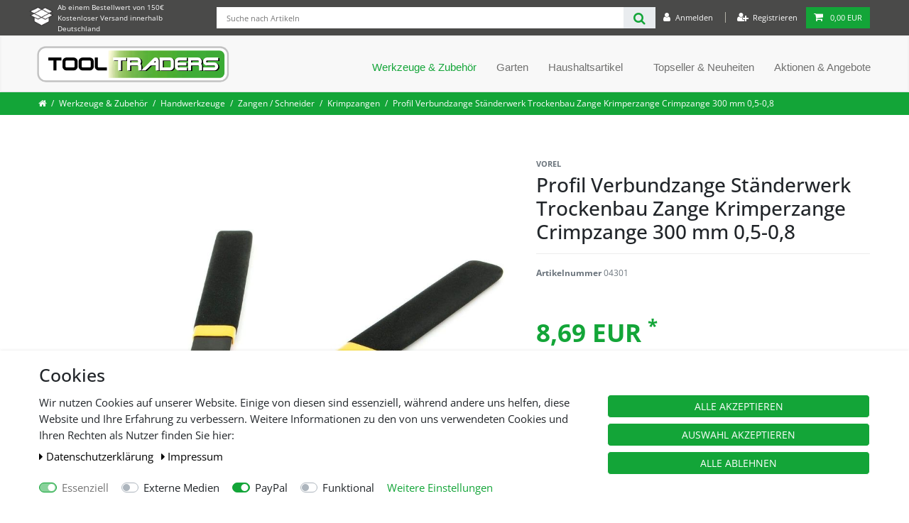

--- FILE ---
content_type: text/html; charset=UTF-8
request_url: https://www.tooltraders.de/handwerkzeuge/zangen-schneider/krimpzangen/profil-verbundzange-staenderwerk-trockenbau-zange-krimperzange-300-mm-0-5-0-8/a-14285
body_size: 75681
content:






<!DOCTYPE html>

<html lang="de" data-framework="vue" prefix="og: http://ogp.me/ns#" class="icons-loading">

<head>
                        

    <script type="text/javascript">
    (function() {
        var _availableConsents = {"necessary.consent":[true,[],null],"necessary.session":[true,[],null],"necessary.csrf":[true,["XSRF-TOKEN"],null],"necessary.shopbooster_cookie":[true,["plenty_cache"],null],"media.googleMaps":[null,[],null],"media.reCaptcha":[null,[],null],"paypal.paypal-cookies":[false,["X-PP-SILOVER","X-PP-L7","tsrc","paypalplus_session_v2"],true],"convenience.languageDetection":[null,[],null]};
        var _allowedCookies = ["plenty_cache","XSRF-TOKEN","plenty-shop-cookie","PluginSetPreview","SID_PLENTY_ADMIN_3217","PreviewCookie"] || [];

        window.ConsentManager = (function() {
            var _consents = (function() {
                var _rawCookie = document.cookie.split(";").filter(function (cookie) {
                    return cookie.trim().indexOf("plenty-shop-cookie=") === 0;
                })[0];

                if (!!_rawCookie) {
                    try {
                        _rawCookie = decodeURIComponent(_rawCookie);
                    } catch (e) {
                        document.cookie = "plenty-shop-cookie= ; expires = Thu, 01 Jan 1970 00:00:00 GMT"
                        return null;
                    }

                    try {
                        return JSON.parse(
                            _rawCookie.trim().substr("plenty-shop-cookie=".length)
                        );
                    } catch (e) {
                        return null;
                    }
                }
                return null;
            })();

            Object.keys(_consents || {}).forEach(function(group) {
                if(typeof _consents[group] === 'object' && _consents[group] !== null)
                {
                    Object.keys(_consents[group] || {}).forEach(function(key) {
                        var groupKey = group + "." + key;
                        if(_consents[group][key] && _availableConsents[groupKey] && _availableConsents[groupKey][1].length) {
                            Array.prototype.push.apply(_allowedCookies, _availableConsents[groupKey][1]);
                        }
                    });
                }
            });

            if(!_consents) {
                Object.keys(_availableConsents || {})
                    .forEach(function(groupKey) {
                        if(_availableConsents[groupKey] && ( _availableConsents[groupKey][0] || _availableConsents[groupKey][2] )) {
                            Array.prototype.push.apply(_allowedCookies, _availableConsents[groupKey][1]);
                        }
                    });
            }

            var _setResponse = function(key, response) {
                _consents = _consents || {};
                if(typeof key === "object" && typeof response === "undefined") {
                    _consents = key;
                    document.dispatchEvent(new CustomEvent("consent-change", {
                        detail: {key: null, value: null, data: key}
                    }));
                    _enableScriptsOnConsent();
                } else {
                    var groupKey = key.split(".")[0];
                    var consentKey = key.split(".")[1];
                    _consents[groupKey] = _consents[groupKey] || {};
                    if(consentKey === "*") {
                        Object.keys(_availableConsents).forEach(function(aKey) {
                            if(aKey.split(".")[0] === groupKey) {
                                _consents[groupKey][aKey.split(".")[1]] = response;
                            }
                        });
                    } else {
                        _consents[groupKey][consentKey] = response;
                    }
                    document.dispatchEvent(new CustomEvent("consent-change", {
                        detail: {key: key, value: response, data: _consents}
                    }));
                    _enableScriptsOnConsent();
                }
                if(!_consents.hasOwnProperty('_id')) {
                    _consents['_id'] = "07a2237d8690969464c0afb0e55e5ada136d5384";
                }

                Object.keys(_availableConsents).forEach(function(key) {
                    if((_availableConsents[key][1] || []).length > 0) {
                        if(_isConsented(key)) {
                            _availableConsents[key][1].forEach(function(cookie) {
                                if(_allowedCookies.indexOf(cookie) < 0) _allowedCookies.push(cookie);
                            });
                        } else {
                            _allowedCookies = _allowedCookies.filter(function(cookie) {
                                return _availableConsents[key][1].indexOf(cookie) < 0;
                            });
                        }
                    }
                });

                document.cookie = "plenty-shop-cookie=" + JSON.stringify(_consents) + "; path=/; secure";
            };
            var _hasResponse = function() {
                return _consents !== null;
            };

            var _expireDate = function() {
                var expireSeconds = 0;
                                const date = new Date();
                date.setSeconds(date.getSeconds() + expireSeconds);
                const offset = date.getTimezoneOffset() / 60;
                date.setHours(date.getHours() - offset)
                return date.toUTCString();
            }
            var _isConsented = function(key) {
                var groupKey = key.split(".")[0];
                var consentKey = key.split(".")[1];

                if (consentKey === "*") {
                    return Object.keys(_availableConsents).some(function (aKey) {
                        var aGroupKey = aKey.split(".")[0];
                        return aGroupKey === groupKey && _isConsented(aKey);
                    });
                } else {
                    if(!_hasResponse()) {
                        return _availableConsents[key][0] || _availableConsents[key][2];
                    }

                    if(_consents.hasOwnProperty(groupKey) && _consents[groupKey].hasOwnProperty(consentKey))
                    {
                        return !!_consents[groupKey][consentKey];
                    }
                    else {
                        if(!!_availableConsents[key])
                        {
                            return _availableConsents[key][0];
                        }

                        console.warn("Cookie has been blocked due to not being registered: " + key);
                        return false;
                    }
                }
            };
            var _getConsents = function() {
                var _result = {};
                Object.keys(_availableConsents).forEach(function(key) {
                    var groupKey = key.split(".")[0];
                    var consentKey = key.split(".")[1];
                    _result[groupKey] = _result[groupKey] || {};
                    if(consentKey !== "*") {
                        _result[groupKey][consentKey] = _isConsented(key);
                    }
                });
                return _result;
            };
            var _isNecessary = function(key) {
                return _availableConsents.hasOwnProperty(key) && _availableConsents[key][0];
            };
            var _enableScriptsOnConsent = function() {
                var elementsToEnable = document.querySelectorAll("script[data-cookie-consent]");
                Array.prototype.slice.call(elementsToEnable).forEach(function(el) {
                    if(el.dataset && el.dataset.cookieConsent && _isConsented(el.dataset.cookieConsent) && el.type !== "application/javascript") {
                        var newScript = document.createElement("script");
                        if(el.src) {
                            newScript.src = el.src;
                        } else {
                            newScript.textContent = el.textContent;
                        }
                        el.parentNode.replaceChild(newScript, el);
                    }
                });
            };
            window.addEventListener("load", _enableScriptsOnConsent);
                        // Cookie proxy
            (function() {
                var _data = {};
                var _splitCookieString = function(cookiesString) {

                    var _allCookies = cookiesString.split(";");
                    var regex = /[^=]+=[^;]*;?((?:expires|path|domain)=[^;]*;)*/gm;
                    var cookies = [];

                    _allCookies.forEach(function(cookie){
                        if(cookie.trim().indexOf("plenty-shop-cookie=") === 0) {
                            var cookieString = decodeURIComponent(cookiesString);
                            var match;
                            while((match = regex.exec(cookieString)) !== null) {
                                if(match.index === match.lastIndex) {
                                    regex.lastIndex++;
                                }
                                cookies.push(match[0]);
                            }
                        } else if(cookie.length) {
                            cookies.push(cookie);
                        }
                    });

                    return cookies;

                };
                var _parseCookies = function (cookiesString) {
                    return _splitCookieString(cookiesString).map(function(cookieString) {
                        return _parseCookie(cookieString);
                    });
                };
                var _parseCookie = function(cookieString) {
                    var cookie = {
                        name: null,
                        value: null,
                        params: {}
                    };
                    var match = /^([^=]+)=([^;]*);*((?:[^;]*;?)*)$/.exec(cookieString.trim());
                    if(match && match[1]) {
                        cookie.name = match[1];
                        cookie.value = match[2];

                        (match[3] || "").split(";").map(function(param) {
                            return /^([^=]+)=([^;]*);?$/.exec(param.trim());
                        }).filter(function(param) {
                            return !!param;
                        }).forEach(function(param) {
                            cookie.params[param[1]] = param[2];
                        });

                        if(cookie.params && !cookie.params.path) {
                            cookie.params.path = "/";
                        }
                    }

                    return cookie;
                };
                var _isAllowed = function(cookieName) {
                    return _allowedCookies.some(function(allowedCookie) {
                        var match = /^\/(.*)\/([gmiy]*)$/.exec(allowedCookie);
                        return (match && match[1] && (new RegExp(match[1], match[2])).test(cookieName))
                            || allowedCookie === cookieName;
                    });
                };
                var _set = function(cookieString) {
                    var cookie = _parseCookie(cookieString);
                                                                    var domainParts = (window.location.host || window.location.hostname).split(".");
                        if(domainParts[0] === "www") {
                            domainParts.shift();
                            cookie.domain = "." + domainParts.join(".");
                        } else {
                            cookie.domain = (window.location.host || window.location.hostname);
                        }
                                        if(cookie && cookie.name) {
                        if(_isAllowed(cookie.name)) {
                            var cookieValue = cookie.value || "";
                            _data[cookie.name] = cookieValue + Object.keys(cookie.params || {}).map(function(paramKey) {
                                                            if(paramKey === "expires") {
                                    return "";
                                }
                                                            return "; " + paramKey.trim() + "=" + cookie.params[paramKey].trim();
                            }).join("");
                        } else {
                            _data[cookie.name] = null;
                            console.warn("Cookie has been blocked due to privacy settings: " + cookie.name);
                        }
                        _update();
                    }
                };
                var _get = function() {
                    return Object.keys(_data).filter(function (key) {
                        return !!_data[key];
                    }).map(function (key) {
                        return key + "=" + (_data[key].split(";")[0]);
                    }).join("; ");
                };
                var _update = function() {
                    delete document.cookie;
                    var cookies = _parseCookies(document.cookie);
                    Object.keys(_data).forEach(function(key) {
                        if(!_data[key]) {
                            // unset cookie
                            var domains = (window.location.host || window.location.hostname).split(".");
                            while(domains.length > 1) {
                                document.cookie = key + "=; path=/; expires=Thu, 01 Jan 1970 00:00:01 GMT; domain="+domains.join(".");
                                document.cookie = key + "=; path=/; expires=Thu, 01 Jan 1970 00:00:01 GMT; domain=."+domains.join(".");
                                domains.shift();
                            }
                            document.cookie = key + "=; path=/; expires=Thu, 01 Jan 1970 00:00:01 GMT;";
                            delete _data[key];
                        } else {
                            var existingCookie = cookies.find(function(cookie) { return cookie.name === key; });
                            var parsedData = _parseCookie(key + "=" + _data[key]);
                            if(!existingCookie || existingCookie.value !== parsedData.value) {
                                document.cookie = key + "=" + _data[key];
                            } else {
                                // console.log('No changes to cookie: ' + key);
                            }
                        }
                    });

                    if(!document.__defineGetter__) {
                        Object.defineProperty(document, 'cookie', {
                            get: _get,
                            set: _set
                        });
                    } else {
                        document.__defineGetter__('cookie', _get);
                        document.__defineSetter__('cookie', _set);
                    }
                };

                _splitCookieString(document.cookie).forEach(function(cookie)
                {
                    _set(cookie);
                });

                _update();
            })();
            
            return {
                setResponse: _setResponse,
                hasResponse: _hasResponse,
                isConsented: _isConsented,
                getConsents: _getConsents,
                isNecessary: _isNecessary
            };
        })();
    })();
</script>


    
<meta charset="utf-8">
<meta http-equiv="X-UA-Compatible" content="IE=edge">
<meta name="viewport" content="width=device-width, initial-scale=1">
<meta name="generator" content="plentymarkets" />
<meta name="format-detection" content="telephone=no"> 
<link rel="icon" type="img/ico" href="/favicon.ico">


    <link rel="canonical" href="https://www.tooltraders.de/handwerkzeuge/zangen-schneider/krimpzangen/profil-verbundzange-staenderwerk-trockenbau-zange-krimperzange-300-mm-0-5-0-8/a-14285">

            <link rel="alternate" hreflang="x-default" href="https://www.tooltraders.de/handwerkzeuge/zangen-schneider/krimpzangen/profil-verbundzange-staenderwerk-trockenbau-zange-krimperzange-300-mm-0-5-0-8/a-14285"/>
            <link rel="alternate" hreflang="de" href="https://www.tooltraders.de/handwerkzeuge/zangen-schneider/krimpzangen/profil-verbundzange-staenderwerk-trockenbau-zange-krimperzange-300-mm-0-5-0-8/a-14285"/>
    
<style data-font="Custom-Font">
    
                
        .icons-loading .fa { visibility: hidden !important; }
</style>

<link rel="preload" href="https://cdn02.plentymarkets.com/vwvhixtsk9tx/plugin/20/ceres/css/ceres-icons.css" as="style" onload="this.onload=null;this.rel='stylesheet';">
<noscript><link rel="stylesheet" href="https://cdn02.plentymarkets.com/vwvhixtsk9tx/plugin/20/ceres/css/ceres-icons.css"></noscript>


<link rel="preload" as="style" href="https://cdn02.plentymarkets.com/vwvhixtsk9tx/plugin/20/ceres/css/ceres-base.css?v=0ad4017f91c23363a4a5d5624a745e5305bddf50">
    <link rel="stylesheet" href="https://cdn02.plentymarkets.com/vwvhixtsk9tx/plugin/20/ceres/css/ceres-base.css?v=0ad4017f91c23363a4a5d5624a745e5305bddf50">


<script type="application/javascript">
    /*! loadCSS. [c]2017 Filament Group, Inc. MIT License */
    /* This file is meant as a standalone workflow for
    - testing support for link[rel=preload]
    - enabling async CSS loading in browsers that do not support rel=preload
    - applying rel preload css once loaded, whether supported or not.
    */
    (function( w ){
        "use strict";
        // rel=preload support test
        if( !w.loadCSS ){
            w.loadCSS = function(){};
        }
        // define on the loadCSS obj
        var rp = loadCSS.relpreload = {};
        // rel=preload feature support test
        // runs once and returns a function for compat purposes
        rp.support = (function(){
            var ret;
            try {
                ret = w.document.createElement( "link" ).relList.supports( "preload" );
            } catch (e) {
                ret = false;
            }
            return function(){
                return ret;
            };
        })();

        // if preload isn't supported, get an asynchronous load by using a non-matching media attribute
        // then change that media back to its intended value on load
        rp.bindMediaToggle = function( link ){
            // remember existing media attr for ultimate state, or default to 'all'
            var finalMedia = link.media || "all";

            function enableStylesheet(){
                // unbind listeners
                if( link.addEventListener ){
                    link.removeEventListener( "load", enableStylesheet );
                } else if( link.attachEvent ){
                    link.detachEvent( "onload", enableStylesheet );
                }
                link.setAttribute( "onload", null );
                link.media = finalMedia;
            }

            // bind load handlers to enable media
            if( link.addEventListener ){
                link.addEventListener( "load", enableStylesheet );
            } else if( link.attachEvent ){
                link.attachEvent( "onload", enableStylesheet );
            }

            // Set rel and non-applicable media type to start an async request
            // note: timeout allows this to happen async to let rendering continue in IE
            setTimeout(function(){
                link.rel = "stylesheet";
                link.media = "only x";
            });
            // also enable media after 3 seconds,
            // which will catch very old browsers (android 2.x, old firefox) that don't support onload on link
            setTimeout( enableStylesheet, 3000 );
        };

        // loop through link elements in DOM
        rp.poly = function(){
            // double check this to prevent external calls from running
            if( rp.support() ){
                return;
            }
            var links = w.document.getElementsByTagName( "link" );
            for( var i = 0; i < links.length; i++ ){
                var link = links[ i ];
                // qualify links to those with rel=preload and as=style attrs
                if( link.rel === "preload" && link.getAttribute( "as" ) === "style" && !link.getAttribute( "data-loadcss" ) ){
                    // prevent rerunning on link
                    link.setAttribute( "data-loadcss", true );
                    // bind listeners to toggle media back
                    rp.bindMediaToggle( link );
                }
            }
        };

        // if unsupported, run the polyfill
        if( !rp.support() ){
            // run once at least
            rp.poly();

            // rerun poly on an interval until onload
            var run = w.setInterval( rp.poly, 500 );
            if( w.addEventListener ){
                w.addEventListener( "load", function(){
                    rp.poly();
                    w.clearInterval( run );
                } );
            } else if( w.attachEvent ){
                w.attachEvent( "onload", function(){
                    rp.poly();
                    w.clearInterval( run );
                } );
            }
        }


        // commonjs
        if( typeof exports !== "undefined" ){
            exports.loadCSS = loadCSS;
        }
        else {
            w.loadCSS = loadCSS;
        }
    }( typeof global !== "undefined" ? global : this ) );

    (function() {
        var checkIconFont = function() {
            if(!document.fonts || document.fonts.check("1em FontAwesome")) {
                document.documentElement.classList.remove('icons-loading');
            }
        };

        if(document.fonts) {
            document.fonts.addEventListener("loadingdone", checkIconFont);
            window.addEventListener("load", checkIconFont);
        }
        checkIconFont();
    })();
</script>

                    

<!-- Extend the existing style with a template -->
                            <link rel="stylesheet" href="https://cdn02.plentymarkets.com/vwvhixtsk9tx/plugin/20/cookiebar/css/cookie-bar.css">



<style type="text/css">
    .cookie-bar {
        box-shadow: 0 1px 5px rgba(0, 0, 0, 0.15);
    }

    .cookie-bar__header .cookie-bar__header-image {
        max-height: 3.5rem;
        margin-right: 1rem;
        margin-bottom: 1rem;
    }

    .cookie-bar__header .cookie-bar__header-title {
        display: inline-block;
        margin-top: .5rem;
        margin-bottom: 1rem;
    }

    .cookie-bar-header img {
        max-height: 3.5rem;
        margin-right: 1rem;
        margin-bottom: 1rem;
    }

    .cookie-bar.container.out {
        width: unset;
        padding: 0;
        margin-left: unset;
        margin-right: unset;
    }

    .cookie-bar .privacy-settings {
        max-height: 50vh;
    }

    .cookie-bar .privacy-settings table tr td:first-child {
        width: 200px;
    }

    .cookie-bar-toggle {
        display: none;
    }

    .cookie-bar.out {
        left: 15px;
        right: auto;
    }

    .cookie-bar.out > .container-max {
        display: none;
    }

    .cookie-bar.out > .cookie-bar-toggle {
        display: block;
    }

    
    /* Box Shadow use as background overlay */
    .cookie-bar.overlay:not(.out) {
        box-shadow: 0 0 0 calc(100vh + 100vw) rgba(0, 0, 0, 0.5);
    }

    /* card a margin fix */
    .cookie-bar a.card-link.text-primary.text-appearance {
        margin-left: 0;
    }

    /* Cookiebar extra styles */

            @media only screen and (min-width: 576px) and (max-width: 767px) {
            .cookie-bar:not(.out) .responsive-btn {
                display: flex;
                justify-content: space-between;
            }
            .cookie-bar:not(.out) .responsive-btn > .btn-primary.btn-block {
                margin-top: 0 !important;
                flex: 0 0 32%;
            }
        }
        
    
    /* custom css */
        
    
</style>



            



    
        
                    
    

    
    
    
    
    

    

<meta name="robots" content="ALL">
    <meta name="description" content="Verbundzange Ständerwerk Trockenbau Zange Krimperzange 300 mm 0,5-0,8 Handwerk / Industrie Zangen / Schneider">
    <meta name="keywords" content="Profil Verbundzange, Ständerwerk Zange, Trockenbau Zange, Krimperzange, Crimpzange 300 mm, Metallprofil Zange, Trockenbauwerkzeug, Verbundzange für Ständerwerke, Profilverbindungswerkzeug, Handwerkzeug Trockenbau, Zange für Gipskartonprofile, Verbundzange für Metallprofile, Krimpen im Trockenbau, Werkzeug für Trockenbauarbeiten, Trockenbaumontage Zange, Profilkrimpzange 300 mm, Ständerwerkverbinder Werkzeug, Crimpzange für Metallprofile, Gipskartonmontage Zange, Handwerkzeug für Trockenbauprofile">
<meta property="og:title" content="Profil Verbundzange Ständerwerk Trockenbau Zange Krimperzange Crimpzange 300 mm 0,5-0,8 | Tooltraders der Werkzeug Shop"/>
<meta property="og:type" content="article"/>
<meta property="og:url" content="https://www.tooltraders.de/handwerkzeuge/zangen-schneider/krimpzangen/profil-verbundzange-staenderwerk-trockenbau-zange-krimperzange-300-mm-0-5-0-8/a-14285"/>
<meta property="og:image" content="https://cdn02.plentymarkets.com/vwvhixtsk9tx/item/images/14285/full/04301-1aa.jpg"/>

<script type="application/ld+json">
            {
                "@context"      : "http://schema.org/",
                "@type"         : "Product",
                "@id"           : "17533",
                "name"          : "Profil Verbundzange Ständerwerk Trockenbau Zange Krimperzange Crimpzange 300 mm 0,5-0,8",
                "category"      : "Krimpzangen",
                "releaseDate"   : "2010-08-31T00:00:00+02:00",
                "image"         : "https://cdn02.plentymarkets.com/vwvhixtsk9tx/item/images/14285/preview/04301-1aa.jpg",
                "identifier"    : "17533",
                "description"   : "Anwendungsbereich Erleichtern Sie Ihre Blecharbeiten mit unserer hochwertigen Loch- und Verbindungszange, die speziell für den Zusammenbau von Metallprofilen für Gipskartonplatten, Blecharbeiten und Dachdeckerarbeiten entwickelt wurde. Mit einer Gesamtlänge von 300 mm und gefertigt aus robustem 5 mm dickem Stahlblech, bietet diese Zange herausragende Funktionen für effizientes Arbeiten. Die Zange ermöglicht ein schnelles Verbinden von Blechteilen bis zu einer Stärke von 0,8 mm, ohne den mühsamen Einsatz von Bohrungen. Durch den stabilen Aufbau aus dickem Stahlblech gewährleistet sie eine langanhaltende Haltbarkeit und Zuverlässigkeit in verschiedensten Anwendungen. Dieses vielseitige Werkzeug eignet sich ideal für Arbeiten in Bereichen, in denen der Zugang zu Elektrizität eingeschränkt ist. Sie bietet eine praktische Lösung für Handwerker und Profis, die effizient und präzise arbeiten möchten, ohne aufwändiges Bohren oder den Einsatz von elektrischen Werkzeugen. Technische Details Marke: Vorel Artikel Nummer: 04301 Länge: 300 mm Dicke des Profils: 0,5-0,8 mm Griffe mit Abrutschschutz Ausgeführt aus Stahlblech mit einer Dicke von 5 mm Werkstoff: Stahlblech Oberfläche: pulverbeschichtet Anwendung: Zum einfachen und sicheren Verbinden von Blechprofilen und Ständerwerk im Trockenbau mit Gibskartonplatten Stanzverbindungen ohne bohren, nieten und schrauben",
                "disambiguatingDescription" : "",
                "manufacturer"  : {
                    "@type"         : "Organization",
                    "name"          : "VOREL"
                },
                "offers": {
                    "@type"         : "Offer",
                    "priceCurrency" : "EUR",
                    "price"         : "8.69",
                    "url"           : "https://www.tooltraders.de/handwerkzeuge/zangen-schneider/krimpzangen/profil-verbundzange-staenderwerk-trockenbau-zange-krimperzange-300-mm-0-5-0-8/a-14285/",
                                    "availability"  : "http://schema.org/InStock",
                    "itemCondition" : "Neu",
                    "serialNumber"  : "04301"
                },
                "depth": {
                    "@type"         : "QuantitativeValue",
                    "value"         : "0"
                },
                "width": {
                    "@type"         : "QuantitativeValue",
                    "value"         : "0"
                },
                "height": {
                    "@type"         : "QuantitativeValue",
                    "value"         : "0"
                },
                "weight": {
                    "@type"         : "QuantitativeValue",
                    "value"         : "771"
                }
            }
        </script>

<title>Profil Verbundzange Ständerwerk Trockenbau Zange Krimperzange Crimpzange 300 mm 0,5-0,8 | Tooltraders der Werkzeug Shop</title>

                            <meta name="google-site-verification" content="L43phof0DBL3mcpgo1Mkif7ohrpvTE06nMwRlWj_MIc" />
    <script></script>
                        <style>
    #paypal_loading_screen {
        display: none;
        position: fixed;
        z-index: 2147483640;
        top: 0;
        left: 0;
        width: 100%;
        height: 100%;
        overflow: hidden;

        transform: translate3d(0, 0, 0);

        background-color: black;
        background-color: rgba(0, 0, 0, 0.8);
        background: radial-gradient(ellipse closest-corner, rgba(0,0,0,0.6) 1%, rgba(0,0,0,0.8) 100%);

        color: #fff;
    }

    #paypal_loading_screen .paypal-checkout-modal {
        font-family: "HelveticaNeue", "HelveticaNeue-Light", "Helvetica Neue Light", helvetica, arial, sans-serif;
        font-size: 14px;
        text-align: center;

        box-sizing: border-box;
        max-width: 350px;
        top: 50%;
        left: 50%;
        position: absolute;
        transform: translateX(-50%) translateY(-50%);
        cursor: pointer;
        text-align: center;
    }

    #paypal_loading_screen.paypal-overlay-loading .paypal-checkout-message, #paypal_loading_screen.paypal-overlay-loading .paypal-checkout-continue {
        display: none;
    }

    .paypal-checkout-loader {
        display: none;
    }

    #paypal_loading_screen.paypal-overlay-loading .paypal-checkout-loader {
        display: block;
    }

    #paypal_loading_screen .paypal-checkout-modal .paypal-checkout-logo {
        cursor: pointer;
        margin-bottom: 30px;
        display: inline-block;
    }

    #paypal_loading_screen .paypal-checkout-modal .paypal-checkout-logo img {
        height: 36px;
    }

    #paypal_loading_screen .paypal-checkout-modal .paypal-checkout-logo img.paypal-checkout-logo-pp {
        margin-right: 10px;
    }

    #paypal_loading_screen .paypal-checkout-modal .paypal-checkout-message {
        font-size: 15px;
        line-height: 1.5;
        padding: 10px 0;
    }

    #paypal_loading_screen.paypal-overlay-context-iframe .paypal-checkout-message, #paypal_loading_screen.paypal-overlay-context-iframe .paypal-checkout-continue {
        display: none;
    }

    .paypal-spinner {
        height: 30px;
        width: 30px;
        display: inline-block;
        box-sizing: content-box;
        opacity: 1;
        filter: alpha(opacity=100);
        animation: rotation .7s infinite linear;
        border-left: 8px solid rgba(0, 0, 0, .2);
        border-right: 8px solid rgba(0, 0, 0, .2);
        border-bottom: 8px solid rgba(0, 0, 0, .2);
        border-top: 8px solid #fff;
        border-radius: 100%
    }

    .paypalSmartButtons div {
        margin-left: 10px;
        margin-right: 10px;
    }
</style>            <link rel="stylesheet" href="https://cdn02.plentymarkets.com/vwvhixtsk9tx/plugin/20/tooltradersshop/css/Tooltraders.css">    
                                    
    </head>

<body class="page-singleitem item-14285 variation-17533 ">

                    

<script>
    if('ontouchstart' in document.documentElement)
    {
        document.body.classList.add("touch");
    }
    else
    {
        document.body.classList.add("no-touch");
    }
</script>


<div id="vue-app" class="app">
    
    <lazy-hydrate when-idle>
        <notifications template="#vue-notifications" :initial-notifications="{&quot;error&quot;:null,&quot;warn&quot;:null,&quot;info&quot;:null,&quot;success&quot;:null,&quot;log&quot;:null}"></notifications>
    </lazy-hydrate>

    




<header id="page-header" class="top-bar header-fw fixed-top">
    <div>
        <div id="top-bar-actions" class="container-max">
            <div class="row">
                                            
<div class="cookie-bar bg-white out fixed-bottom" data-cookie-bar>
	<div class="container-max">
		<div class="row py-3" data-cb="collapseIn">
							<div class="col-12 cookie-bar__header">
																<span class="cookie-bar__header-title h2">
							Cookies
						</span>
									</div>
						<div class="col-12 col-sm-12 col-md-8">
				<p class="cookie-bar__message mb-2">Wir nutzen Cookies auf unserer Website. Einige von diesen sind essenziell, während andere uns helfen, diese Website und Ihre Erfahrung zu verbessern.
											Weitere Informationen zu den von uns verwendeten Cookies und Ihren Rechten als Nutzer finden Sie hier:
						<div class="mb-4">
															<a class="cookie-bar__link mr-2" href="/privacy-policy">
									<i class="fa fa-caret-right mr-1"></i>Daten&shy;schutz&shy;erklärung
								</a>
																						<a class="cookie-bar__link" href="/legal-disclosure">
									<i class="fa fa-caret-right mr-1"></i>Impressum
								</a>
													</div>
									</p>
				<div>
																		<span class="custom-control custom-switch custom-control-appearance d-md-inline-block mr-3 mb-2">
								<input type="checkbox"
									   class="custom-control-input"
									   id="consent-group-necessary"
																					disabled checked="checked"
										>
								<label class="custom-control-label" for="consent-group-necessary">
																			Essenziell
																	</label>
							</span>
													<span class="custom-control custom-switch custom-control-appearance d-md-inline-block mr-3 mb-2">
								<input type="checkbox"
									   class="custom-control-input"
									   id="consent-group-media"
																					data-cb-consent-key="media.*"
										>
								<label class="custom-control-label" for="consent-group-media">
																			Externe Medien
																	</label>
							</span>
													<span class="custom-control custom-switch custom-control-appearance d-md-inline-block mr-3 mb-2">
								<input type="checkbox"
									   class="custom-control-input"
									   id="consent-group-paypal"
																					data-cb-consent-key="paypal.*"
										>
								<label class="custom-control-label" for="consent-group-paypal">
																			PayPal
																	</label>
							</span>
													<span class="custom-control custom-switch custom-control-appearance d-md-inline-block mr-3 mb-2">
								<input type="checkbox"
									   class="custom-control-input"
									   id="consent-group-convenience"
																					data-cb-consent-key="convenience.*"
										>
								<label class="custom-control-label" for="consent-group-convenience">
																			Funktional
																	</label>
							</span>
																						<a href="javascript:void(0)" class="text-primary text-appearance d-block d-md-inline-block" data-cb="expand">Weitere Einstellungen</a>
									</div>
			</div>
			<div class="col-12 col-sm-12 col-md-4 responsive-btn pt-3 pt-md-0">
				<button class="btn btn-primary btn-block btn-appearance" data-cb="acceptAll" data-builder-clickable>Alle akzeptieren</button>
									<button class="btn btn-primary btn-block" data-cb="save" data-builder-clickable>Auswahl akzeptieren</button>
					<button class="btn btn-primary btn-block" data-cb="declineAll" data-builder-clickable>Alle ablehnen</button>
							</div>

		</div>
		<div class="row py-3 d-none" data-cb="collapseOut">
							<div class="col-12 cookie-bar__header">
											<img src="" class="cookie-bar__header-image" alt="CookieBar Header Image">
																<span class="cookie-bar__header-title h2">
							Cookies
						</span>
									</div>
						<div class="col-12 cookie-bar-details mb-3">
				<div class="privacy-settings d-flex flex-column">
    <div class="privacy-settings-body overflow-auto">
                    <div class="card consent-group mb-3">
                <div class="card-body mb-0">
                    <p class="card-title h4 d-flex">
                        <span class="flex-fill">
                                                            Essenziell
                                                        (4)
                        </span>
                                                    <span class="badge badge-primary bg-appearance">Essenziell</span>
                                            </p>
                    <p class="card-text">Essenzielle Cookies ermöglichen grundlegende Funktionen und sind für die einwandfreie Funktion der Website erforderlich.</p>                </div>
                <div class="card-body mt-0">
                    <div class="d-none" data-cb-group-in="necessary">
                                                                                <div class="card consent bg-light mb-3">

                                <div class="card-body" @click.stop="toggleConsent('necessary.consent')">
                                    <p class="d-flex mb-0 font-weight-bold">
                                        <span class="flex-fill">Consent</span>
                                                                            </p>
                                </div>
                                                                    <table class="table table-responsive-md table-sm table-striped mb-0">
                                        <tbody>
                                                                                    <tr>
                                                <td class="pl-3">Anbieter</td>
                                                <td class="pr-3">Tooltraders der Werkzeug Shop</td>
                                            </tr>
                                                                                                                            <tr>
                                                <td class="pl-3">Beschreibung</td>
                                                <td class="pr-3">Der Consent-Cookie speichert den Zustimmungsstatus des Benutzers für Cookies auf unserer Seite.</td>
                                            </tr>
                                                                                                                            <tr>
                                                <td class="pl-3">Richtlinie</td>
                                                <td class="pr-3">
                                                    <a rel="noopener noreferrer" class="text-primary text-appearance" href="https://www.tooltraders.de/privacy-policy" target="_blank">https://www.tooltraders.de/privacy-policy</a>
                                                </td>
                                            </tr>
                                                                                                                            <tr>
                                                <td class="pl-3">Lebensdauer</td>
                                                <td class="pr-3">Session</td>
                                            </tr>
                                                                                </tbody>
                                    </table>
                                                            </div>
                                                                                <div class="card consent bg-light mb-3">

                                <div class="card-body" @click.stop="toggleConsent('necessary.session')">
                                    <p class="d-flex mb-0 font-weight-bold">
                                        <span class="flex-fill">Session</span>
                                                                            </p>
                                </div>
                                                                    <table class="table table-responsive-md table-sm table-striped mb-0">
                                        <tbody>
                                                                                    <tr>
                                                <td class="pl-3">Anbieter</td>
                                                <td class="pr-3">Tooltraders der Werkzeug Shop</td>
                                            </tr>
                                                                                                                            <tr>
                                                <td class="pl-3">Beschreibung</td>
                                                <td class="pr-3">Der Session-Cookie behält die Zustände des Benutzers bei allen Seitenanfragen bei.</td>
                                            </tr>
                                                                                                                            <tr>
                                                <td class="pl-3">Richtlinie</td>
                                                <td class="pr-3">
                                                    <a rel="noopener noreferrer" class="text-primary text-appearance" href="https://www.tooltraders.de/privacy-policy" target="_blank">https://www.tooltraders.de/privacy-policy</a>
                                                </td>
                                            </tr>
                                                                                                                            <tr>
                                                <td class="pl-3">Lebensdauer</td>
                                                <td class="pr-3">Session</td>
                                            </tr>
                                                                                </tbody>
                                    </table>
                                                            </div>
                                                                                <div class="card consent bg-light mb-3">

                                <div class="card-body" @click.stop="toggleConsent('necessary.csrf')">
                                    <p class="d-flex mb-0 font-weight-bold">
                                        <span class="flex-fill">CSRF</span>
                                                                            </p>
                                </div>
                                                                    <table class="table table-responsive-md table-sm table-striped mb-0">
                                        <tbody>
                                                                                    <tr>
                                                <td class="pl-3">Anbieter</td>
                                                <td class="pr-3">Tooltraders der Werkzeug Shop</td>
                                            </tr>
                                                                                                                            <tr>
                                                <td class="pl-3">Beschreibung</td>
                                                <td class="pr-3">Der CSRF-Cookie dient dazu, Cross-Site Request Forgery-Angriffe zu verhindern.</td>
                                            </tr>
                                                                                                                            <tr>
                                                <td class="pl-3">Richtlinie</td>
                                                <td class="pr-3">
                                                    <a rel="noopener noreferrer" class="text-primary text-appearance" href="https://www.tooltraders.de/privacy-policy" target="_blank">https://www.tooltraders.de/privacy-policy</a>
                                                </td>
                                            </tr>
                                                                                                                            <tr>
                                                <td class="pl-3">Lebensdauer</td>
                                                <td class="pr-3">Session</td>
                                            </tr>
                                                                                </tbody>
                                    </table>
                                                            </div>
                                                                                <div class="card consent bg-light mb-3">

                                <div class="card-body" @click.stop="toggleConsent('necessary.shopbooster_cookie')">
                                    <p class="d-flex mb-0 font-weight-bold">
                                        <span class="flex-fill">Cache</span>
                                                                            </p>
                                </div>
                                                                    <table class="table table-responsive-md table-sm table-striped mb-0">
                                        <tbody>
                                                                                    <tr>
                                                <td class="pl-3">Anbieter</td>
                                                <td class="pr-3">Tooltraders der Werkzeug Shop</td>
                                            </tr>
                                                                                                                            <tr>
                                                <td class="pl-3">Beschreibung</td>
                                                <td class="pr-3">Der Cache-Cookie speichert die Zustände erforderlicher Parameter für die Auslieferung von Cache-Inhalten.</td>
                                            </tr>
                                                                                                                            <tr>
                                                <td class="pl-3">Richtlinie</td>
                                                <td class="pr-3">
                                                    <a rel="noopener noreferrer" class="text-primary text-appearance" href="https://www.tooltraders.de/privacy-policy" target="_blank">https://www.tooltraders.de/privacy-policy</a>
                                                </td>
                                            </tr>
                                                                                                                            <tr>
                                                <td class="pl-3">Lebensdauer</td>
                                                <td class="pr-3">Session</td>
                                            </tr>
                                                                                </tbody>
                                    </table>
                                                            </div>
                                            </div>

                    <a href="javascript:void(0)"
                       class="card-link text-primary text-appearance"
                       data-cb-group="necessary"
                       data-cb-group-out="necessary">
                        Mehr Informationen
                    </a>
                    <a href="javascript:void(0)"
                       class="card-link text-primary text-appearance"
                       data-cb-group="necessary"
                       data-cb-group-in="necessary">
                        Weniger Informationen
                    </a>

                </div>
            </div>
                    <div class="card consent-group mb-3">
                <div class="card-body mb-0">
                    <p class="card-title h4 d-flex">
                        <span class="flex-fill">
                                                            Externe Medien
                                                        (2)
                        </span>
                                                    <span class="custom-control custom-switch custom-control-appearance">
                                <input type="checkbox"
                                       class="custom-control-input"
                                       id="detail-consent-group-media"
                                       data-cb-consent-key="media.*">
                                <label class="custom-control-label" for="detail-consent-group-media"></label>
                            </span>
                                            </p>
                    <p class="card-text">Inhalte von Videoplattformen und Social Media Plattformen werden standardmäßig blockiert. Wenn Cookies von externen Medien akzeptiert werden, bedarf der Zugriff auf diese Inhalte keiner manuellen Zustimmung mehr.</p>                </div>
                <div class="card-body mt-0">
                    <div class="d-none" data-cb-group-in="media">
                                                                                <div class="card consent bg-light mb-3">

                                <div class="card-body" @click.stop="toggleConsent('media.googleMaps')">
                                    <p class="d-flex mb-0 font-weight-bold">
                                        <span class="flex-fill">Google Maps</span>
                                                                                    <span class="custom-control custom-switch custom-control-appearance">
                                                <input type="checkbox"
                                                       class="custom-control-input"
                                                       id="detail-consent-group-media-googleMaps"
                                                       data-cb-consent-key="media.googleMaps">
                                                <label class="custom-control-label" data-cb-consent-key-label="media.googleMaps" for="detail-consent-group-media-googleMaps"></label>
                                            </span>
                                                                            </p>
                                </div>
                                                                    <table class="table table-responsive-md table-sm table-striped mb-0">
                                        <tbody>
                                                                                    <tr>
                                                <td class="pl-3">Anbieter</td>
                                                <td class="pr-3">Google</td>
                                            </tr>
                                                                                                                            <tr>
                                                <td class="pl-3">Beschreibung</td>
                                                <td class="pr-3">Der Google Maps-Cookie wird zum Entsperren von Google Maps-Inhalten verwendet.</td>
                                            </tr>
                                                                                                                            <tr>
                                                <td class="pl-3">Richtlinie</td>
                                                <td class="pr-3">
                                                    <a rel="noopener noreferrer" class="text-primary text-appearance" href="https://policies.google.com/privacy" target="_blank">https://policies.google.com/privacy</a>
                                                </td>
                                            </tr>
                                                                                                                            <tr>
                                                <td class="pl-3">Lebensdauer</td>
                                                <td class="pr-3">6 Monate</td>
                                            </tr>
                                                                                </tbody>
                                    </table>
                                                            </div>
                                                                                <div class="card consent bg-light mb-3">

                                <div class="card-body" @click.stop="toggleConsent('media.reCaptcha')">
                                    <p class="d-flex mb-0 font-weight-bold">
                                        <span class="flex-fill">reCAPTCHA</span>
                                                                                    <span class="custom-control custom-switch custom-control-appearance">
                                                <input type="checkbox"
                                                       class="custom-control-input"
                                                       id="detail-consent-group-media-reCaptcha"
                                                       data-cb-consent-key="media.reCaptcha">
                                                <label class="custom-control-label" data-cb-consent-key-label="media.reCaptcha" for="detail-consent-group-media-reCaptcha"></label>
                                            </span>
                                                                            </p>
                                </div>
                                                                    <table class="table table-responsive-md table-sm table-striped mb-0">
                                        <tbody>
                                                                                    <tr>
                                                <td class="pl-3">Anbieter</td>
                                                <td class="pr-3">Google</td>
                                            </tr>
                                                                                                                            <tr>
                                                <td class="pl-3">Beschreibung</td>
                                                <td class="pr-3">Das Google reCAPTCHA-Script wird zur Entsperrung der Captcha-Funktion verwendet.</td>
                                            </tr>
                                                                                                                            <tr>
                                                <td class="pl-3">Richtlinie</td>
                                                <td class="pr-3">
                                                    <a rel="noopener noreferrer" class="text-primary text-appearance" href="https://policies.google.com/privacy" target="_blank">https://policies.google.com/privacy</a>
                                                </td>
                                            </tr>
                                                                                                                            <tr>
                                                <td class="pl-3">Lebensdauer</td>
                                                <td class="pr-3">Session</td>
                                            </tr>
                                                                                </tbody>
                                    </table>
                                                            </div>
                                            </div>

                    <a href="javascript:void(0)"
                       class="card-link text-primary text-appearance"
                       data-cb-group="media"
                       data-cb-group-out="media">
                        Mehr Informationen
                    </a>
                    <a href="javascript:void(0)"
                       class="card-link text-primary text-appearance"
                       data-cb-group="media"
                       data-cb-group-in="media">
                        Weniger Informationen
                    </a>

                </div>
            </div>
                    <div class="card consent-group mb-3">
                <div class="card-body mb-0">
                    <p class="card-title h4 d-flex">
                        <span class="flex-fill">
                                                            PayPal
                                                        (1)
                        </span>
                                                    <span class="custom-control custom-switch custom-control-appearance">
                                <input type="checkbox"
                                       class="custom-control-input"
                                       id="detail-consent-group-paypal"
                                       data-cb-consent-key="paypal.*">
                                <label class="custom-control-label" for="detail-consent-group-paypal"></label>
                            </span>
                                            </p>
                    <p class="card-text">Essenzielle Cookies sind erforderlich, da sie grundlegende Funktionen ermöglichen und für die einwandfreie Funktionalität der Website dienen.</p>                </div>
                <div class="card-body mt-0">
                    <div class="d-none" data-cb-group-in="paypal">
                                                                                <div class="card consent bg-light mb-3">

                                <div class="card-body" @click.stop="toggleConsent('paypal.paypal-cookies')">
                                    <p class="d-flex mb-0 font-weight-bold">
                                        <span class="flex-fill">PayPal Cookies</span>
                                                                                    <span class="custom-control custom-switch custom-control-appearance">
                                                <input type="checkbox"
                                                       class="custom-control-input"
                                                       id="detail-consent-group-paypal-paypal-cookies"
                                                       data-cb-consent-key="paypal.paypal-cookies">
                                                <label class="custom-control-label" data-cb-consent-key-label="paypal.paypal-cookies" for="detail-consent-group-paypal-paypal-cookies"></label>
                                            </span>
                                                                            </p>
                                </div>
                                                                    <table class="table table-responsive-md table-sm table-striped mb-0">
                                        <tbody>
                                                                                    <tr>
                                                <td class="pl-3">Anbieter</td>
                                                <td class="pr-3">PayPal</td>
                                            </tr>
                                                                                                                            <tr>
                                                <td class="pl-3">Beschreibung</td>
                                                <td class="pr-3">Die drei Cookies X-PP-SILOVER, X-PP-L7 und tsrc enthalten Informationen über den Login-Status des Kunden sowie das Risk Management.</td>
                                            </tr>
                                                                                                                            <tr>
                                                <td class="pl-3">Richtlinie</td>
                                                <td class="pr-3">
                                                    <a rel="noopener noreferrer" class="text-primary text-appearance" href="https://www.paypal.com/webapps/mpp/ua/legalhub-full" target="_blank">https://www.paypal.com/webapps/mpp/ua/legalhub-full</a>
                                                </td>
                                            </tr>
                                                                                                                            <tr>
                                                <td class="pl-3">Lebensdauer</td>
                                                <td class="pr-3">Session</td>
                                            </tr>
                                                                                </tbody>
                                    </table>
                                                            </div>
                                            </div>

                    <a href="javascript:void(0)"
                       class="card-link text-primary text-appearance"
                       data-cb-group="paypal"
                       data-cb-group-out="paypal">
                        Mehr Informationen
                    </a>
                    <a href="javascript:void(0)"
                       class="card-link text-primary text-appearance"
                       data-cb-group="paypal"
                       data-cb-group-in="paypal">
                        Weniger Informationen
                    </a>

                </div>
            </div>
                    <div class="card consent-group">
                <div class="card-body mb-0">
                    <p class="card-title h4 d-flex">
                        <span class="flex-fill">
                                                            Funktional
                                                        (1)
                        </span>
                                                    <span class="custom-control custom-switch custom-control-appearance">
                                <input type="checkbox"
                                       class="custom-control-input"
                                       id="detail-consent-group-convenience"
                                       data-cb-consent-key="convenience.*">
                                <label class="custom-control-label" for="detail-consent-group-convenience"></label>
                            </span>
                                            </p>
                    <p class="card-text">Diese Cookies ermöglichen, dass die von Nutzern getroffenen Auswahlmöglichkeiten und bevorzugte Einstellungen (z.B. das Deaktivieren der Sprachweiterleitung) gespeichert werden können.</p>                </div>
                <div class="card-body mt-0">
                    <div class="d-none" data-cb-group-in="convenience">
                                                                                <div class="card consent bg-light mb-3">

                                <div class="card-body" @click.stop="toggleConsent('convenience.languageDetection')">
                                    <p class="d-flex mb-0 font-weight-bold">
                                        <span class="flex-fill">Automatische Spracherkennung</span>
                                                                                    <span class="custom-control custom-switch custom-control-appearance">
                                                <input type="checkbox"
                                                       class="custom-control-input"
                                                       id="detail-consent-group-convenience-languageDetection"
                                                       data-cb-consent-key="convenience.languageDetection">
                                                <label class="custom-control-label" data-cb-consent-key-label="convenience.languageDetection" for="detail-consent-group-convenience-languageDetection"></label>
                                            </span>
                                                                            </p>
                                </div>
                                                                    <table class="table table-responsive-md table-sm table-striped mb-0">
                                        <tbody>
                                                                                    <tr>
                                                <td class="pl-3">Anbieter</td>
                                                <td class="pr-3">Tooltraders der Werkzeug Shop</td>
                                            </tr>
                                                                                                                            <tr>
                                                <td class="pl-3">Beschreibung</td>
                                                <td class="pr-3">Dieser Cookie erfasst, ob ein Nutzer die Sprachweiterleitung abgelehnt hat.</td>
                                            </tr>
                                                                                                                            <tr>
                                                <td class="pl-3">Richtlinie</td>
                                                <td class="pr-3">
                                                    <a rel="noopener noreferrer" class="text-primary text-appearance" href="https://www.tooltraders.de/privacy-policy" target="_blank">https://www.tooltraders.de/privacy-policy</a>
                                                </td>
                                            </tr>
                                                                                                                            <tr>
                                                <td class="pl-3">Lebensdauer</td>
                                                <td class="pr-3">Session</td>
                                            </tr>
                                                                                </tbody>
                                    </table>
                                                            </div>
                                            </div>

                    <a href="javascript:void(0)"
                       class="card-link text-primary text-appearance"
                       data-cb-group="convenience"
                       data-cb-group-out="convenience">
                        Mehr Informationen
                    </a>
                    <a href="javascript:void(0)"
                       class="card-link text-primary text-appearance"
                       data-cb-group="convenience"
                       data-cb-group-in="convenience">
                        Weniger Informationen
                    </a>

                </div>
            </div>
            </div>
</div>
			</div>
			<div class="col-12 col-sm-4 col-md-4 mb-2">
				<button class="btn btn-block btn-primary btn-appearance" data-cb="acceptAll">Alle akzeptieren</button>
			</div>
			<div class="col-12 col-sm-4 col-md-4 mb-2">
				<button class="btn btn-block btn-block btn-primary" data-cb="save">Auswahl akzeptieren</button>
			</div>
			<div class="col-12 col-sm-4 col-md-4 mb-2">
				<button class="btn btn-primary btn-block" data-cb="declineAll">Alle ablehnen</button>
			</div>
			<div class="col-12 mt-4">
				<a href="javascript:void(0)" class="text-primary text-appearance d-inline-block" data-cb="collapse">Zurück</a>
			</div>
		</div>
	</div>

	        <div class="cookie-bar-toggle">
            <button class="btn btn-primary btn-appearance" data-cb="show">
                <i class="fa fa-shield float-none"></i>
                Privatsphäre-Einstellungen
            </button>
        </div>
    
</div>

               
               <ul id="controlsList" class="controls-list list-inline">
                    <li class="list-inline-item control-user">                        
                        <user-login-handler template-override="#vue-user-login-handler">
                            <a class="nav-link" data-toggle="modal">
                                <i class="fa fa-user mr-0 mr-sm-1" aria-hidden="true"></i>
                                <span class="d-none d-sm-inline">Anmelden</span>
                            </a>
                            <span class="pipe"></span>
                            <a class="nav-link" data-toggle="modal">
                                <i class="fa fa-user-plus mr-0 mr-sm-1" aria-hidden="true"></i>
                                <span class="d-none d-sm-inline">Registrieren</span>
                            </a>
                        </user-login-handler>
                    </li>
                    
                    
                                                            <li class="list-inline-item control-basket position-relative" @mouseover.once="$store.dispatch('loadComponent', 'basket-preview')">
                        <a v-toggle-basket-preview href="#" class="toggle-basket-preview nav-link">
                            
                            <icon icon="shopping-cart" class-loading="fa-refresh" :loading="$store.state.basket.isBasketLoading"></icon>
                                                            <span class="badge p-0 ml-2" v-if="!$store.state.basket.showNetPrices" v-basket-item-sum="$store.state.basket.data.itemSum">0,00 EUR</span>
                                <span class="badge p-0 ml-2" v-else v-cloak v-basket-item-sum="$store.state.basket.data.itemSumNet">0,00 EUR</span>
                                                    </a>


                    </li>
                </ul>
                <ul class="list-inline top-bar-actions-list d-flex align-items-center justify-content-between">
                    <li class="list-inline-item headusp d-none d-lg-flex align-items-center">
                        <div class="mr-1">
                            <img class="icon" src="https://cdn02.plentymarkets.com/vwvhixtsk9tx/plugin/20/tooltradersshop/images/icon/package.png" />
                        </div>
                        <div>
                            Ab einem Bestellwert von 150€</br>
                            Kostenloser Versand innerhalb Deutschland
                        </div>
                    </li>
                    <li class="list-inline-item list-item-search">
                        <!-- suche -->
                        <div id="searchBox" class="cmp cmp-search-box ">
                                                                                        <item-search template-override="#vue-item-search"></item-search>
                                                    </div>                        
                        <!-- /suche -->
                    </li>
                </ul>    
            </div>
        </div>
        


<nav class="navbar header-fw p-0 border-bottom megamenu">
    <div class="container-max d-block">
        <div class="row mx-0 position-relative d-flex rowtranslate">
             <div class="brand-wrapper ">
                <a class="navbar-brand py-2" href="/">
                                            <img alt="Tooltraders der Werkzeug Shop" src="https://cdn02.plentymarkets.com/vwvhixtsk9tx/frontend/Logo/tooltraders.svg" class="img-fluid" />
                                    </a>

                <button v-open-mobile-navigation class="navbar-toggler d-lg-none" type="button">
                    &#9776;
                </button>
            </div>

            <div id="mainNavbarCollapsable" class="main-navbar-collapsable d-none d-lg-block">                
                                    <ul class="mainmenu p-0 m-0 d-flex">
                    
            
        
        
                                                                                                                                                                                                            
            
                <li class="ddown active" v-navigation-touch-handler>
                     <a href="/werkzeuge-zubehoer">Werkzeuge &amp; Zubehör</a>                    
                                                                                    
                    <ul data-level="1" id="navDropdown0" class="collapse nav-dropdown-0 ">
                                                                                                    <!-- 4 -->
    <!-- {&quot;1&quot;:30,&quot;2&quot;:3,&quot;3&quot;:2} -->
                                                                    <li><ul class="collapse-inner">
                                            <li class="level1 active">
                                                                                            <a @touchstart.stop href="/werkzeuge-zubehoer/handwerkzeuge">Handwerkzeuge</a>
                                                                                                                                                   
                                    <ul>
                                                            <!-- 4 -->
    <!-- {&quot;1&quot;:30,&quot;2&quot;:3,&quot;3&quot;:2} -->
                                                                    <li class="level2">
                                                                                        <span class="wrap-item-link-nav">
                                                                <a @touchstart.stop href="/werkzeuge-zubehoer/handwerkzeuge/arbeitsschutz">Arbeitsschutz</a>
                                                                                                                        <button class="collapse-undernav"><i class="fa fa-plus-square-o" aria-hidden="true"></i></button>
                                                                                                                            </span>
                                                                      
                                    <ul>
                                                            <!-- 4 -->
    <!-- {&quot;1&quot;:30,&quot;2&quot;:3,&quot;3&quot;:2} -->
                                                                    <li class="level3">
                                                                                            <a @touchstart.stop href="/werkzeuge-zubehoer/handwerkzeuge/arbeitsschutz/knieschoner">Knieschoner</a>
                                                            </li>
                                                                                                                <li class="level3">
                                                                                            <a @touchstart.stop href="/werkzeuge-zubehoer/handwerkzeuge/arbeitsschutz/sichtschutz">Sichtschutz</a>
                                                            </li>
                                                            
                                    </ul>
                                                    </li>
                                                                                                                <li class="level2">
                                                                                            <a @touchstart.stop href="/werkzeuge-zubehoer/handwerkzeuge/axt-beile">Axt &amp; Beile</a>
                                                            </li>
                                                                                                                <li class="level2">
                                                                                            <a @touchstart.stop href="/werkzeuge-zubehoer/handwerkzeuge/erdnagelzieher">Erdnagelzieher</a>
                                                            </li>
                                                                                                                <li class="level2">
                                                                                            <a @touchstart.stop href="/werkzeuge-zubehoer/handwerkzeuge/fahrrad-staender">Fahrrad-Ständer</a>
                                                            </li>
                                                                                                                <li class="level2">
                                                                                            <a @touchstart.stop href="/werkzeuge-zubehoer/handwerkzeuge/fahrrad-zubehoer">Fahrrad Zubehör</a>
                                                            </li>
                                                                                                                <li class="level2">
                                                                                            <a @touchstart.stop href="/werkzeuge-zubehoer/handwerkzeuge/farbroller-pinsel">Farbroller &amp; -Pinsel</a>
                                                            </li>
                                                                                                                <li class="level2">
                                                                                            <a @touchstart.stop href="/werkzeuge-zubehoer/handwerkzeuge/fliesenschneidermaschinen">Fliesenschneidermaschinen</a>
                                                            </li>
                                                                                                                <li class="level2">
                                                                                            <a @touchstart.stop href="/werkzeuge-zubehoer/handwerkzeuge/gewindeschneider">Gewindeschneider</a>
                                                            </li>
                                                                                                                <li class="level2">
                                                                                        <span class="wrap-item-link-nav">
                                                                <a @touchstart.stop href="/werkzeuge-zubehoer/handwerkzeuge/haemmer-meissel">Hämmer/Meissel</a>
                                                                                                                        <button class="collapse-undernav"><i class="fa fa-plus-square-o" aria-hidden="true"></i></button>
                                                                                                                            </span>
                                                                      
                                    <ul>
                                                            <!-- 4 -->
    <!-- {&quot;1&quot;:30,&quot;2&quot;:3,&quot;3&quot;:2} -->
                                                                    <li class="level3">
                                                                                            <a @touchstart.stop href="/werkzeuge-zubehoer/handwerkzeuge/haemmer-meissel/ausbeulhammer">Ausbeulhammer</a>
                                                            </li>
                                                                                                                <li class="level3">
                                                                                            <a @touchstart.stop href="/werkzeuge-zubehoer/handwerkzeuge/haemmer-meissel/schonhammer">Schonhammer</a>
                                                            </li>
                                                                                                                <li class="level3">
                                                                                            <a @touchstart.stop href="/werkzeuge-zubehoer/handwerkzeuge/haemmer-meissel/vorschlaghammer">Vorschlaghammer</a>
                                                            </li>
                                                            
                                    </ul>
                                                    </li>
                                                                                                                <li class="level2">
                                                                                            <a @touchstart.stop href="/werkzeuge-zubehoer/handwerkzeuge/fettpressen">Kartuschenpistolen/Fettpressen</a>
                                                            </li>
                                                                                                                <li class="level2">
                                                                                            <a @touchstart.stop href="/werkzeuge-zubehoer/handwerkzeuge/kelle-spachtel">Kelle/Spachtel</a>
                                                            </li>
                                                                                                                <li class="level2">
                                                                                            <a @touchstart.stop href="/werkzeuge-zubehoer/handwerkzeuge/klemm-und-tragegriffe">Klemm- und Tragegriffe</a>
                                                            </li>
                                                                                                                <li class="level2">
                                                                                            <a @touchstart.stop href="/werkzeuge-zubehoer/handwerkzeuge/konturenlehre">Konturenlehre</a>
                                                            </li>
                                                                                                                <li class="level2">
                                                                                            <a @touchstart.stop href="/werkzeuge-zubehoer/handwerkzeuge/loet-schweissgeraete">Löt- &amp; Schweißgeräte</a>
                                                            </li>
                                                                                                                <li class="level2">
                                                                                            <a @touchstart.stop href="/werkzeuge-zubehoer/handwerkzeuge/mauersteine-betonbloecke">Mauersteine &amp; Betonblöcke</a>
                                                            </li>
                                                                                                                <li class="level2">
                                                                                            <a @touchstart.stop href="/werkzeuge-zubehoer/handwerkzeuge/messer">Messer</a>
                                                            </li>
                                                                                                                <li class="level2">
                                                                                            <a @touchstart.stop href="/werkzeuge-zubehoer/handwerkzeuge/mess-prueftechnik">Mess- Prüftechnik</a>
                                                            </li>
                                                                                                                <li class="level2">
                                                                                            <a @touchstart.stop href="/werkzeuge-zubehoer/handwerkzeuge/nageleisen">Nageleisen</a>
                                                            </li>
                                                                                                                <li class="level2">
                                                                                            <a @touchstart.stop href="/werkzeuge-zubehoer/handwerkzeuge/rechen-faecherbesen">Rechen &amp; Fächerbesen</a>
                                                            </li>
                                                                                                                <li class="level2">
                                                                                            <a @touchstart.stop href="/werkzeuge-zubehoer/handwerkzeuge/rohrbearbeitung">Rohrbearbeitung</a>
                                                            </li>
                                                                                                                <li class="level2">
                                                                                            <a @touchstart.stop href="/werkzeuge-zubehoer/handwerkzeuge/rohrreinigungsgeraete">Rohrreinigungsgeräte</a>
                                                            </li>
                                                                                                                <li class="level2">
                                                                                            <a @touchstart.stop href="/werkzeuge-zubehoer/handwerkzeuge/putz-estrichmaschinen">Putz &amp; -Estrichmaschinen</a>
                                                            </li>
                                                                                                                <li class="level2">
                                                                                            <a @touchstart.stop href="/werkzeuge-zubehoer/handwerkzeuge/sackkarre">Sackkarre</a>
                                                            </li>
                                                                                                                <li class="level2">
                                                                                            <a @touchstart.stop href="/werkzeuge-zubehoer/handwerkzeuge/saegen">Sägen  </a>
                                                            </li>
                                                                                                                <li class="level2">
                                                                                            <a @touchstart.stop href="/werkzeuge-zubehoer/handwerkzeuge/schaumpistole">Schaumpistolen</a>
                                                            </li>
                                                                                                                <li class="level2">
                                                                                            <a @touchstart.stop href="/werkzeuge-zubehoer/handwerkzeuge/schlauchwasserwaage">Schlauchwasserwaage</a>
                                                            </li>
                                                                                                                <li class="level2">
                                                                                        <span class="wrap-item-link-nav">
                                                                <a @touchstart.stop href="/werkzeuge-zubehoer/handwerkzeuge/schleifen-feilen-hobeln">Schleifen/Feilen/Hobeln</a>
                                                                                                                        <button class="collapse-undernav"><i class="fa fa-plus-square-o" aria-hidden="true"></i></button>
                                                                                                                            </span>
                                                                      
                                    <ul>
                                                            <!-- 4 -->
    <!-- {&quot;1&quot;:30,&quot;2&quot;:3,&quot;3&quot;:2} -->
                                                                    <li class="level3">
                                                                                            <a @touchstart.stop href="/werkzeuge-zubehoer/handwerkzeuge/schleifen-feilen-hobeln/feilen">Feilen</a>
                                                            </li>
                                                                                                                <li class="level3">
                                                                                            <a @touchstart.stop href="/werkzeuge-zubehoer/handwerkzeuge/schleifen-feilen-hobeln/hobel">Hobel</a>
                                                            </li>
                                                                                                                <li class="level3">
                                                                                            <a @touchstart.stop href="/werkzeuge-zubehoer/handwerkzeuge/schleifen-feilen-hobeln/schleifen">Schleifen</a>
                                                            </li>
                                                                                                                <li class="level3">
                                                                                            <a @touchstart.stop href="/werkzeuge-zubehoer/handwerkzeuge/schleifen-feilen-hobeln/sonstiges">Sonstiges</a>
                                                            </li>
                                                            
                                    </ul>
                                                    </li>
                                                                                                                <li class="level2">
                                                                                            <a @touchstart.stop href="/werkzeuge-zubehoer/handwerkzeuge/schneidwerkzeuge">Schneidwerkzeuge</a>
                                                            </li>
                                                                                                                <li class="level2">
                                                                                            <a @touchstart.stop href="/werkzeuge-zubehoer/handwerkzeuge/schraubstoecke-zwingen">Schraubstöcke &amp; -Zwingen</a>
                                                            </li>
                                                                                                                <li class="level2">
                                                                                        <span class="wrap-item-link-nav">
                                                                <a @touchstart.stop href="/werkzeuge-zubehoer/handwerkzeuge/schraubwerkzeuge">Schraubwerkzeuge</a>
                                                                                                                        <button class="collapse-undernav"><i class="fa fa-plus-square-o" aria-hidden="true"></i></button>
                                                                                                                            </span>
                                                                      
                                    <ul>
                                                            <!-- 4 -->
    <!-- {&quot;1&quot;:30,&quot;2&quot;:3,&quot;3&quot;:2} -->
                                                                    <li class="level3">
                                                                                            <a @touchstart.stop href="/werkzeuge-zubehoer/handwerkzeuge/schraubwerkzeuge/bit-saetze">Bit Sätze</a>
                                                            </li>
                                                                                                                <li class="level3">
                                                                                            <a @touchstart.stop href="/werkzeuge-zubehoer/handwerkzeuge/schraubwerkzeuge/drehmoment-werkzeuge">Drehmoment Werkzeuge</a>
                                                            </li>
                                                                                                                <li class="level3">
                                                                                            <a @touchstart.stop href="/werkzeuge-zubehoer/handwerkzeuge/schraubwerkzeuge/ratschenschluessel">Ratschenschlüssel</a>
                                                            </li>
                                                                                                                <li class="level3">
                                                                                            <a @touchstart.stop href="/werkzeuge-zubehoer/handwerkzeuge/schraubwerkzeuge/ring-gabelschluessel">Ring- Gabelschlüssel</a>
                                                            </li>
                                                                                                                <li class="level3">
                                                                                            <a @touchstart.stop href="/werkzeuge-zubehoer/handwerkzeuge/schraubwerkzeuge/rollgabelschluessel">Rollgabelschlüssel</a>
                                                            </li>
                                                                                                                <li class="level3">
                                                                                            <a @touchstart.stop href="/werkzeuge-zubehoer/handwerkzeuge/schraubwerkzeuge/schraubendreher">Schraubendreher</a>
                                                            </li>
                                                                                                                <li class="level3">
                                                                                            <a @touchstart.stop href="/werkzeuge-zubehoer/handwerkzeuge/schraubwerkzeuge/steckschluessel">Drehgriffe</a>
                                                            </li>
                                                                                                                <li class="level3">
                                                                                            <a @touchstart.stop href="/werkzeuge-zubehoer/handwerkzeuge/schraubwerkzeuge/steckschluessel-saetze">Steckschlüssel-Einsätze</a>
                                                            </li>
                                                            
                                    </ul>
                                                    </li>
                                                                                                                <li class="level2">
                                                                                            <a @touchstart.stop href="/werkzeuge-zubehoer/handwerkzeuge/splintentreiber-lederlocher">Splintentreiber &amp; Lederlocher</a>
                                                            </li>
                                                                                                                <li class="level2">
                                                                                        <span class="wrap-item-link-nav">
                                                                <a @touchstart.stop href="/werkzeuge-zubehoer/handwerkzeuge/tacker">Tacker</a>
                                                                                                                        <button class="collapse-undernav"><i class="fa fa-plus-square-o" aria-hidden="true"></i></button>
                                                                                                                            </span>
                                                                      
                                    <ul>
                                                            <!-- 4 -->
    <!-- {&quot;1&quot;:30,&quot;2&quot;:3,&quot;3&quot;:2} -->
                                                                    <li class="level3">
                                                                                            <a @touchstart.stop href="/werkzeuge-zubehoer/handwerkzeuge/tacker/tacker">Tacker</a>
                                                            </li>
                                                                                                                <li class="level3">
                                                                                            <a @touchstart.stop href="/werkzeuge-zubehoer/handwerkzeuge/tacker/zubehoer">Zubehör</a>
                                                            </li>
                                                            
                                    </ul>
                                                    </li>
                                                                                                                <li class="level2">
                                                                                            <a @touchstart.stop href="/werkzeuge-zubehoer/handwerkzeuge/transportroller">Transportroller</a>
                                                            </li>
                                                                                                                <li class="level2">
                                                                                            <a @touchstart.stop href="/werkzeuge-zubehoer/handwerkzeuge/vergroesserungswerkzeug">Vergrößerungswerkzeug</a>
                                                            </li>
                                                                                                                <li class="level2">
                                                                                            <a @touchstart.stop href="/werkzeuge-zubehoer/handwerkzeuge/verlegewerkzeug">Verlegewerkzeug</a>
                                                            </li>
                                                                                                                <li class="level2">
                                                                                            <a @touchstart.stop href="/werkzeuge-zubehoer/handwerkzeuge/werkzeugkoffer-taschen">Werkzeugkoffer -taschen</a>
                                                            </li>
                                                                                                                <li class="level2">
                                                                                            <a @touchstart.stop href="/werkzeuge-zubehoer/handwerkzeuge/werkzeug-sets">Werkzeug Sets</a>
                                                            </li>
                                                                                                                <li class="level2">
                                                                                            <a @touchstart.stop href="/werkzeuge-zubehoer/handwerkzeuge/werkzeugwaende-regalesysteme">Werkzeugwände &amp; Regalesysteme</a>
                                                            </li>
                                                                                                                <li class="level2 active">
                                                                                        <span class="wrap-item-link-nav">
                                                                <a @touchstart.stop href="/werkzeuge-zubehoer/handwerkzeuge/zangen-schneider">Zangen / Schneider</a>
                                                                                                                        <button class="collapse-undernav"><i class="fa fa-plus-square-o" aria-hidden="true"></i></button>
                                                                                                                            </span>
                                                                      
                                    <ul>
                                                            <!-- 4 -->
    <!-- {&quot;1&quot;:30,&quot;2&quot;:3,&quot;3&quot;:2} -->
                                                                    <li class="level3">
                                                                                            <a @touchstart.stop href="/werkzeuge-zubehoer/handwerkzeuge/zangen-schneider/blechscheren">Blechscheren</a>
                                                            </li>
                                                                                                                <li class="level3">
                                                                                            <a @touchstart.stop href="/werkzeuge-zubehoer/handwerkzeuge/zangen-schneider/blindnietzangen">Nietzangen</a>
                                                            </li>
                                                                                                                <li class="level3">
                                                                                            <a @touchstart.stop href="/werkzeuge-zubehoer/handwerkzeuge/zangen-schneider/bolzenschneider">Bolzenschneider</a>
                                                            </li>
                                                                                                                <li class="level3">
                                                                                            <a @touchstart.stop href="/werkzeuge-zubehoer/handwerkzeuge/zangen-schneider/brechzange">Brechzange</a>
                                                            </li>
                                                                                                                <li class="level3">
                                                                                            <a @touchstart.stop href="/werkzeuge-zubehoer/handwerkzeuge/zangen-schneider/falzzangen">Falzzangen</a>
                                                            </li>
                                                                                                                <li class="level3">
                                                                                            <a @touchstart.stop href="/werkzeuge-zubehoer/handwerkzeuge/zangen-schneider/feststellzangen">Feststellzangen</a>
                                                            </li>
                                                                                                                <li class="level3">
                                                                                            <a @touchstart.stop href="/werkzeuge-zubehoer/handwerkzeuge/zangen-schneider/kabelzange">Kabelzange</a>
                                                            </li>
                                                                                                                <li class="level3">
                                                                                            <a @touchstart.stop href="/werkzeuge-zubehoer/handwerkzeuge/zangen-schneider/kfz-zangen">KFZ-Zangen</a>
                                                            </li>
                                                                                                                <li class="level3 active">
                                                                                            <a @touchstart.stop href="/werkzeuge-zubehoer/handwerkzeuge/zangen-schneider/krimpzangen">Krimpzangen</a>
                                                            </li>
                                                                                                                <li class="level3">
                                                                                            <a @touchstart.stop href="/werkzeuge-zubehoer/handwerkzeuge/zangen-schneider/rinneisenbieger">Rinneisenbieger</a>
                                                            </li>
                                                                                                                <li class="level3">
                                                                                            <a @touchstart.stop href="/werkzeuge-zubehoer/handwerkzeuge/zangen-schneider/rohrzangen">Rohrzangen</a>
                                                            </li>
                                                                                                                <li class="level3">
                                                                                            <a @touchstart.stop href="/werkzeuge-zubehoer/handwerkzeuge/zangen-schneider/seitenschneider">Seitenschneider</a>
                                                            </li>
                                                                                                                <li class="level3">
                                                                                            <a @touchstart.stop href="/werkzeuge-zubehoer/handwerkzeuge/zangen-schneider/sicherungsringzangen">Sicherungsringzangen</a>
                                                            </li>
                                                                                                                <li class="level3">
                                                                                            <a @touchstart.stop href="/werkzeuge-zubehoer/handwerkzeuge/zangen-schneider/spitzzange">Spitzzange</a>
                                                            </li>
                                                                                                                <li class="level3">
                                                                                            <a @touchstart.stop href="/werkzeuge-zubehoer/handwerkzeuge/zangen-schneider/zangen-saetze">Zangen Sätze</a>
                                                            </li>
                                                            
                                    </ul>
                                                    </li>
                                                                                                                <li class="level2">
                                                                                            <a @touchstart.stop href="/werkzeuge-zubehoer/handwerkzeuge/zubehoer">Zubehör</a>
                                                            </li>
                                                            
                                    </ul>
                                                    </li>
                                            </ul></li>
                                                                                                                <li><ul class="collapse-inner">
                                            <li class="level1">
                                                                                            <a @touchstart.stop href="/werkzeuge-zubehoer/elektrowerkzeuge">Elektrowerkzeuge</a>
                                                                                                                                                   
                                    <ul>
                                                            <!-- 4 -->
    <!-- {&quot;1&quot;:30,&quot;2&quot;:3,&quot;3&quot;:2} -->
                                                                    <li class="level2">
                                                                                        <span class="wrap-item-link-nav">
                                                                <a @touchstart.stop href="/werkzeuge-zubehoer/elektrowerkzeuge/beleuchtung">Beleuchtung</a>
                                                                                                                        <button class="collapse-undernav"><i class="fa fa-plus-square-o" aria-hidden="true"></i></button>
                                                                                                                            </span>
                                                                      
                                    <ul>
                                                            <!-- 4 -->
    <!-- {&quot;1&quot;:30,&quot;2&quot;:3,&quot;3&quot;:2} -->
                                                                    <li class="level3">
                                                                                            <a @touchstart.stop href="/werkzeuge-zubehoer/elektrowerkzeuge/beleuchtung/lampen-leuchten">Lampen Leuchten</a>
                                                            </li>
                                                            
                                    </ul>
                                                    </li>
                                                                                                                <li class="level2">
                                                                                            <a @touchstart.stop href="/werkzeuge-zubehoer/elektrowerkzeuge/betonruettler-ruettelflaschen">Betonrüttler &amp; Rüttelflaschen</a>
                                                            </li>
                                                                                                                <li class="level2">
                                                                                            <a @touchstart.stop href="/werkzeuge-zubehoer/elektrowerkzeuge/bit-saetze">Bit Sätze</a>
                                                            </li>
                                                                                                                <li class="level2">
                                                                                        <span class="wrap-item-link-nav">
                                                                <a @touchstart.stop href="/werkzeuge-zubehoer/elektrowerkzeuge/bohrer">Bohrer</a>
                                                                                                                        <button class="collapse-undernav"><i class="fa fa-plus-square-o" aria-hidden="true"></i></button>
                                                                                                                            </span>
                                                                      
                                    <ul>
                                                            <!-- 4 -->
    <!-- {&quot;1&quot;:30,&quot;2&quot;:3,&quot;3&quot;:2} -->
                                                                    <li class="level3">
                                                                                            <a @touchstart.stop href="/werkzeuge-zubehoer/elektrowerkzeuge/bohrer/bohrkronen">Bohrkronen</a>
                                                            </li>
                                                                                                                <li class="level3">
                                                                                            <a @touchstart.stop href="/werkzeuge-zubehoer/elektrowerkzeuge/bohrer/forstnerbohrer">Forstnerbohrer</a>
                                                            </li>
                                                                                                                <li class="level3">
                                                                                            <a @touchstart.stop href="/werkzeuge-zubehoer/elektrowerkzeuge/bohrer/fraeser">Fräser</a>
                                                            </li>
                                                                                                                <li class="level3">
                                                                                            <a @touchstart.stop href="/werkzeuge-zubehoer/elektrowerkzeuge/bohrer/metall-bohrer">Metall Bohrer</a>
                                                            </li>
                                                                                                                <li class="level3">
                                                                                            <a @touchstart.stop href="/werkzeuge-zubehoer/elektrowerkzeuge/bohrer/schlangenbohrer">Schlangenbohrer</a>
                                                            </li>
                                                                                                                <li class="level3">
                                                                                            <a @touchstart.stop href="/werkzeuge-zubehoer/elektrowerkzeuge/bohrer/schalterdosenbohrer">Schalterdosenbohrer</a>
                                                            </li>
                                                            
                                    </ul>
                                                    </li>
                                                                                                                <li class="level2">
                                                                                        <span class="wrap-item-link-nav">
                                                                <a @touchstart.stop href="/werkzeuge-zubehoer/elektrowerkzeuge/bohr-winkelstaender">Bohr &amp; Winkelständer</a>
                                                                                                                        <button class="collapse-undernav"><i class="fa fa-plus-square-o" aria-hidden="true"></i></button>
                                                                                                                            </span>
                                                                      
                                    <ul>
                                                            <!-- 4 -->
    <!-- {&quot;1&quot;:30,&quot;2&quot;:3,&quot;3&quot;:2} -->
                                                                    <li class="level3">
                                                                                            <a @touchstart.stop href="/werkzeuge-zubehoer/elektrowerkzeuge/bohr-winkelstaender/bohrstaender">Bohrständer</a>
                                                            </li>
                                                                                                                <li class="level3">
                                                                                            <a @touchstart.stop href="/werkzeuge-zubehoer/elektrowerkzeuge/bohr-winkelstaender/winkelstaender">Winkelständer</a>
                                                            </li>
                                                            
                                    </ul>
                                                    </li>
                                                                                                                <li class="level2">
                                                                                            <a @touchstart.stop href="/werkzeuge-zubehoer/elektrowerkzeuge/exzenterschleifer">Exzenterschleifer</a>
                                                            </li>
                                                                                                                <li class="level2">
                                                                                            <a @touchstart.stop href="/werkzeuge-zubehoer/elektrowerkzeuge/fettpressen">Fettpressen</a>
                                                            </li>
                                                                                                                <li class="level2">
                                                                                            <a @touchstart.stop href="/werkzeuge-zubehoer/elektrowerkzeuge/fraesen">Fräsen</a>
                                                            </li>
                                                                                                                <li class="level2">
                                                                                            <a @touchstart.stop href="/werkzeuge-zubehoer/elektrowerkzeuge/heissluftpistolen">Heißluftpistolen</a>
                                                            </li>
                                                                                                                <li class="level2">
                                                                                            <a @touchstart.stop href="/werkzeuge-zubehoer/elektrowerkzeuge/heizen-kuehlen-zentralheizungen">Heizen &amp; Kühlen Zentralheizungen</a>
                                                            </li>
                                                                                                                <li class="level2">
                                                                                            <a @touchstart.stop href="/werkzeuge-zubehoer/elektrowerkzeuge/kreissaegen">Kreissägen</a>
                                                            </li>
                                                                                                                <li class="level2">
                                                                                            <a @touchstart.stop href="/werkzeuge-zubehoer/elektrowerkzeuge/loetkolben">Lötkolben</a>
                                                            </li>
                                                                                                                <li class="level2">
                                                                                            <a @touchstart.stop href="/werkzeuge-zubehoer/elektrowerkzeuge/moertelruehrer">Mörtelrührer</a>
                                                            </li>
                                                                                                                <li class="level2">
                                                                                        <span class="wrap-item-link-nav">
                                                                <a @touchstart.stop href="/werkzeuge-zubehoer/elektrowerkzeuge/saegen">Sägen  </a>
                                                                                                                        <button class="collapse-undernav"><i class="fa fa-plus-square-o" aria-hidden="true"></i></button>
                                                                                                                            </span>
                                                                      
                                    <ul>
                                                            <!-- 4 -->
    <!-- {&quot;1&quot;:30,&quot;2&quot;:3,&quot;3&quot;:2} -->
                                                                    <li class="level3">
                                                                                            <a @touchstart.stop href="/werkzeuge-zubehoer/elektrowerkzeuge/saegen/fliesensaegen">Fliesensägen</a>
                                                            </li>
                                                                                                                <li class="level3">
                                                                                            <a @touchstart.stop href="/werkzeuge-zubehoer/elektrowerkzeuge/saegen/kreissaegeblaetter">Kreissägeblätter</a>
                                                            </li>
                                                                                                                <li class="level3">
                                                                                            <a @touchstart.stop href="/werkzeuge-zubehoer/elektrowerkzeuge/saegen/stichsaegeblaetter">Stichsägeblätter</a>
                                                            </li>
                                                                                                                <li class="level3">
                                                                                            <a @touchstart.stop href="/werkzeuge-zubehoer/elektrowerkzeuge/saegen/zubehoer">Zubehör</a>
                                                            </li>
                                                            
                                    </ul>
                                                    </li>
                                                                                                                <li class="level2">
                                                                                            <a @touchstart.stop href="/werkzeuge-zubehoer/elektrowerkzeuge/schleifgeraete">Schleifgeräte</a>
                                                            </li>
                                                                                                                <li class="level2">
                                                                                        <span class="wrap-item-link-nav">
                                                                <a @touchstart.stop href="/werkzeuge-zubehoer/elektrowerkzeuge/schleif-schrupp-trennmaterial">Schleif-Schrupp-Trennmaterial </a>
                                                                                                                        <button class="collapse-undernav"><i class="fa fa-plus-square-o" aria-hidden="true"></i></button>
                                                                                                                            </span>
                                                                      
                                    <ul>
                                                            <!-- 4 -->
    <!-- {&quot;1&quot;:30,&quot;2&quot;:3,&quot;3&quot;:2} -->
                                                                    <li class="level3">
                                                                                            <a @touchstart.stop href="/werkzeuge-zubehoer/elektrowerkzeuge/schleif-schrupp-trennmaterial/faecherschleifer">Fächerschleifer</a>
                                                            </li>
                                                                                                                <li class="level3">
                                                                                            <a @touchstart.stop href="/werkzeuge-zubehoer/elektrowerkzeuge/schleif-schrupp-trennmaterial/klett-schleifscheiben">Klett Schleifscheiben</a>
                                                            </li>
                                                                                                                <li class="level3">
                                                                                            <a @touchstart.stop href="/werkzeuge-zubehoer/elektrowerkzeuge/schleif-schrupp-trennmaterial/polierscheiben">Polierscheiben</a>
                                                            </li>
                                                                                                                <li class="level3">
                                                                                            <a @touchstart.stop href="/werkzeuge-zubehoer/elektrowerkzeuge/schleif-schrupp-trennmaterial/trennscheiben">Trennscheiben</a>
                                                            </li>
                                                            
                                    </ul>
                                                    </li>
                                                                                                                <li class="level2">
                                                                                            <a @touchstart.stop href="/werkzeuge-zubehoer/elektrowerkzeuge/schweissgeraete">Schweißgeräte</a>
                                                            </li>
                                                                                                                <li class="level2">
                                                                                            <a @touchstart.stop href="/werkzeuge-zubehoer/elektrowerkzeuge/stromgeneratoren">Stromgeneratoren</a>
                                                            </li>
                                                                                                                <li class="level2">
                                                                                            <a @touchstart.stop href="/werkzeuge-zubehoer/elektrowerkzeuge/zopfbuersten">Zopfbürsten</a>
                                                            </li>
                                                                                                                <li class="level2">
                                                                                            <a @touchstart.stop href="/werkzeuge-zubehoer/elektrowerkzeuge/zubehoer">Zubehör</a>
                                                            </li>
                                                            
                                    </ul>
                                                    </li>
                                            </ul></li>
                                                                                                                <li><ul class="collapse-inner">
                                            <li class="level1">
                                                                                            <a @touchstart.stop href="/werkzeuge-zubehoer/druckluftwerkzeuge">Druckluftwerkzeuge</a>
                                                                                                                                                   
                                    <ul>
                                                            <!-- 4 -->
    <!-- {&quot;1&quot;:30,&quot;2&quot;:3,&quot;3&quot;:2} -->
                                                                    <li class="level2">
                                                                                            <a @touchstart.stop href="/werkzeuge-zubehoer/druckluftwerkzeuge/druckluftfilter">Druckluftfilter</a>
                                                            </li>
                                                                                                                <li class="level2">
                                                                                            <a @touchstart.stop href="/werkzeuge-zubehoer/druckluftwerkzeuge/druckluft-nadelentroster">Druckluft Nadelentroster</a>
                                                            </li>
                                                                                                                <li class="level2">
                                                                                            <a @touchstart.stop href="/werkzeuge-zubehoer/druckluftwerkzeuge/druckluftpistolen">Druckluftpistolen</a>
                                                            </li>
                                                                                                                <li class="level2">
                                                                                            <a @touchstart.stop href="/werkzeuge-zubehoer/druckluftwerkzeuge/druckluft-reifenfueller">Druckluft Reifenfüller</a>
                                                            </li>
                                                                                                                <li class="level2">
                                                                                            <a @touchstart.stop href="/werkzeuge-zubehoer/druckluftwerkzeuge/druckluftschlaeuche">Druckluftschläuche</a>
                                                            </li>
                                                                                                                <li class="level2">
                                                                                            <a @touchstart.stop href="/werkzeuge-zubehoer/druckluftwerkzeuge/farbspruehsysteme">Farbsprühsysteme</a>
                                                            </li>
                                                                                                                <li class="level2">
                                                                                            <a @touchstart.stop href="/werkzeuge-zubehoer/druckluftwerkzeuge/lackierpistolen">Lackierpistolen</a>
                                                            </li>
                                                                                                                <li class="level2">
                                                                                            <a @touchstart.stop href="/werkzeuge-zubehoer/druckluftwerkzeuge/meisselhammer-presslufthammer">Meisselhammer &amp; Presslufthammer</a>
                                                            </li>
                                                                                                                <li class="level2">
                                                                                            <a @touchstart.stop href="/werkzeuge-zubehoer/druckluftwerkzeuge/nagler">Nagler</a>
                                                            </li>
                                                                                                                <li class="level2">
                                                                                            <a @touchstart.stop href="/werkzeuge-zubehoer/druckluftwerkzeuge/nietzangen">Nietzangen</a>
                                                            </li>
                                                                                                                <li class="level2">
                                                                                            <a @touchstart.stop href="/werkzeuge-zubehoer/druckluftwerkzeuge/saegen">Sägen  </a>
                                                            </li>
                                                                                                                <li class="level2">
                                                                                            <a @touchstart.stop href="/werkzeuge-zubehoer/druckluftwerkzeuge/schleifgeraete">Schleifgeräte</a>
                                                            </li>
                                                                                                                <li class="level2">
                                                                                        <span class="wrap-item-link-nav">
                                                                <a @touchstart.stop href="/werkzeuge-zubehoer/druckluftwerkzeuge/schrauber">Schrauber</a>
                                                                                                                        <button class="collapse-undernav"><i class="fa fa-plus-square-o" aria-hidden="true"></i></button>
                                                                                                                            </span>
                                                                      
                                    <ul>
                                                            <!-- 4 -->
    <!-- {&quot;1&quot;:30,&quot;2&quot;:3,&quot;3&quot;:2} -->
                                                                    <li class="level3">
                                                                                            <a @touchstart.stop href="/werkzeuge-zubehoer/druckluftwerkzeuge/schrauber/druckluft-ratschen">Druckluft-Ratschen</a>
                                                            </li>
                                                                                                                <li class="level3">
                                                                                            <a @touchstart.stop href="/werkzeuge-zubehoer/druckluftwerkzeuge/schrauber/zubehoer">Zubehör</a>
                                                            </li>
                                                            
                                    </ul>
                                                    </li>
                                                                                                                <li class="level2">
                                                                                            <a @touchstart.stop href="/werkzeuge-zubehoer/druckluftwerkzeuge/schmierpressen">Schmierpressen</a>
                                                            </li>
                                                                                                                <li class="level2">
                                                                                            <a @touchstart.stop href="/werkzeuge-zubehoer/druckluftwerkzeuge/werkzeug-sets">Werkzeug Sets</a>
                                                            </li>
                                                            
                                    </ul>
                                                    </li>
                                            </ul></li>
                                                                                                                <li><ul class="collapse-inner">
                                            <li class="level1">
                                                                                            <a @touchstart.stop href="/werkzeuge-zubehoer/kfz-handwerk">KFZ- Handwerk</a>
                                                                                                                                                   
                                    <ul>
                                                            <!-- 4 -->
    <!-- {&quot;1&quot;:30,&quot;2&quot;:3,&quot;3&quot;:2} -->
                                                                    <li class="level2">
                                                                                            <a @touchstart.stop href="/werkzeuge-zubehoer/kfz-handwerk/abzieher">Abzieher</a>
                                                            </li>
                                                                                                                <li class="level2">
                                                                                        <span class="wrap-item-link-nav">
                                                                <a @touchstart.stop href="/werkzeuge-zubehoer/kfz-handwerk/arbeitsschutz">Arbeitsschutz</a>
                                                                                                                        <button class="collapse-undernav"><i class="fa fa-plus-square-o" aria-hidden="true"></i></button>
                                                                                                                            </span>
                                                                      
                                    <ul>
                                                            <!-- 4 -->
    <!-- {&quot;1&quot;:30,&quot;2&quot;:3,&quot;3&quot;:2} -->
                                                                    <li class="level3">
                                                                                            <a @touchstart.stop href="/werkzeuge-zubehoer/kfz-handwerk/arbeitsschutz/knieschoner">Knieschoner</a>
                                                            </li>
                                                                                                                <li class="level3">
                                                                                            <a @touchstart.stop href="/werkzeuge-zubehoer/kfz-handwerk/arbeitsschutz/sichtschutz">Sichtschutz</a>
                                                            </li>
                                                            
                                    </ul>
                                                    </li>
                                                                                                                <li class="level2">
                                                                                            <a @touchstart.stop href="/werkzeuge-zubehoer/kfz-handwerk/ausbeulhammer">Ausbeulhammer</a>
                                                            </li>
                                                                                                                <li class="level2">
                                                                                            <a @touchstart.stop href="/werkzeuge-zubehoer/kfz-handwerk/gewindeinstandsetzung">Gewindeinstandsetzung</a>
                                                            </li>
                                                                                                                <li class="level2">
                                                                                        <span class="wrap-item-link-nav">
                                                                <a @touchstart.stop href="/werkzeuge-zubehoer/kfz-handwerk/hebe-hydrauliktechnik">Hebe- Hydrauliktechnik</a>
                                                                                                                        <button class="collapse-undernav"><i class="fa fa-plus-square-o" aria-hidden="true"></i></button>
                                                                                                                            </span>
                                                                      
                                    <ul>
                                                            <!-- 4 -->
    <!-- {&quot;1&quot;:30,&quot;2&quot;:3,&quot;3&quot;:2} -->
                                                                    <li class="level3">
                                                                                            <a @touchstart.stop href="/werkzeuge-zubehoer/kfz-handwerk/hebe-hydrauliktechnik/kettenzuege">Kettenzüge</a>
                                                            </li>
                                                            
                                    </ul>
                                                    </li>
                                                                                                                <li class="level2">
                                                                                            <a @touchstart.stop href="/werkzeuge-zubehoer/kfz-handwerk/ladungssicherung">Ladungssicherung</a>
                                                            </li>
                                                                                                                <li class="level2">
                                                                                            <a @touchstart.stop href="/werkzeuge-zubehoer/kfz-handwerk/lampen-leuchten">Lampen Leuchten</a>
                                                            </li>
                                                                                                                <li class="level2">
                                                                                            <a @touchstart.stop href="/werkzeuge-zubehoer/kfz-handwerk/multifunktionswerkzeuge">Multifunktionswerkzeuge</a>
                                                            </li>
                                                                                                                <li class="level2">
                                                                                            <a @touchstart.stop href="/werkzeuge-zubehoer/kfz-handwerk/schmierpressen">Schmierpressen</a>
                                                            </li>
                                                                                                                <li class="level2">
                                                                                        <span class="wrap-item-link-nav">
                                                                <a @touchstart.stop href="/werkzeuge-zubehoer/kfz-handwerk/spezialwerkzeug">Spezialwerkzeug</a>
                                                                                                                        <button class="collapse-undernav"><i class="fa fa-plus-square-o" aria-hidden="true"></i></button>
                                                                                                                            </span>
                                                                      
                                    <ul>
                                                            <!-- 4 -->
    <!-- {&quot;1&quot;:30,&quot;2&quot;:3,&quot;3&quot;:2} -->
                                                                    <li class="level3">
                                                                                            <a @touchstart.stop href="/werkzeuge-zubehoer/kfz-handwerk/spezialwerkzeug/bremseninstandsetzung">Bremseninstandsetzung</a>
                                                            </li>
                                                                                                                <li class="level3">
                                                                                            <a @touchstart.stop href="/werkzeuge-zubehoer/kfz-handwerk/spezialwerkzeug/fahrwerksinstandsetzung">Fahrwerksinstandsetzung</a>
                                                            </li>
                                                                                                                <li class="level3">
                                                                                            <a @touchstart.stop href="/werkzeuge-zubehoer/kfz-handwerk/spezialwerkzeug/karosserieinstandsetzung">Karosserieinstandsetzung</a>
                                                            </li>
                                                                                                                <li class="level3">
                                                                                            <a @touchstart.stop href="/werkzeuge-zubehoer/kfz-handwerk/spezialwerkzeug/motoreninstandsetzung">Motoreninstandsetzung</a>
                                                            </li>
                                                                                                                <li class="level3">
                                                                                            <a @touchstart.stop href="/werkzeuge-zubehoer/kfz-handwerk/spezialwerkzeug/oelwechselwerkzeuge">Ölwechselwerkzeuge</a>
                                                            </li>
                                                                                                                <li class="level3">
                                                                                            <a @touchstart.stop href="/werkzeuge-zubehoer/kfz-handwerk/spezialwerkzeug/reifenmontagemaschinen">Reifenmontagemaschinen</a>
                                                            </li>
                                                                                                                <li class="level3">
                                                                                            <a @touchstart.stop href="/werkzeuge-zubehoer/kfz-handwerk/spezialwerkzeug/scheibeninstandsetzung">Scheibeninstandsetzung</a>
                                                            </li>
                                                            
                                    </ul>
                                                    </li>
                                                                                                                <li class="level2">
                                                                                            <a @touchstart.stop href="/werkzeuge-zubehoer/kfz-handwerk/wagenheber">Wagenheber</a>
                                                            </li>
                                                                                                                <li class="level2">
                                                                                            <a @touchstart.stop href="/werkzeuge-zubehoer/kfz-handwerk/zubehoer">Zubehör</a>
                                                            </li>
                                                            
                                    </ul>
                                                    </li>
                                            </ul></li>
                                                                                                                <li><ul class="collapse-inner">
                                            <li class="level1">
                                                                                            <a @touchstart.stop href="/werkzeuge-zubehoer/handwerk-industrie">Handwerk / Industrie</a>
                                                                                                                                                   
                                    <ul>
                                                            <!-- 4 -->
    <!-- {&quot;1&quot;:30,&quot;2&quot;:3,&quot;3&quot;:2} -->
                                                                    <li class="level2">
                                                                                            <a @touchstart.stop href="/werkzeuge-zubehoer/handwerk-industrie/dachdecker">Dachdecker </a>
                                                            </li>
                                                                                                                <li class="level2">
                                                                                            <a @touchstart.stop href="/werkzeuge-zubehoer/handwerk-industrie/fliesenleger">Fliesenleger</a>
                                                            </li>
                                                                                                                <li class="level2">
                                                                                        <span class="wrap-item-link-nav">
                                                                <a @touchstart.stop href="/werkzeuge-zubehoer/handwerk-industrie/grosshandel-sonderposten">Großhandel &amp; Sonderposten</a>
                                                                                                                        <button class="collapse-undernav"><i class="fa fa-plus-square-o" aria-hidden="true"></i></button>
                                                                                                                            </span>
                                                                      
                                    <ul>
                                                            <!-- 4 -->
    <!-- {&quot;1&quot;:30,&quot;2&quot;:3,&quot;3&quot;:2} -->
                                                                    <li class="level3">
                                                                                            <a @touchstart.stop href="/werkzeuge-zubehoer/handwerk-industrie/grosshandel-sonderposten/werkzeuge-technik">Werkzeuge &amp; Technik</a>
                                                            </li>
                                                            
                                    </ul>
                                                    </li>
                                                                                                                <li class="level2">
                                                                                        <span class="wrap-item-link-nav">
                                                                <a @touchstart.stop href="/werkzeuge-zubehoer/handwerk-industrie/hebe-hydrauliktechnik">Hebe- Hydrauliktechnik</a>
                                                                                                                        <button class="collapse-undernav"><i class="fa fa-plus-square-o" aria-hidden="true"></i></button>
                                                                                                                            </span>
                                                                      
                                    <ul>
                                                            <!-- 4 -->
    <!-- {&quot;1&quot;:30,&quot;2&quot;:3,&quot;3&quot;:2} -->
                                                                    <li class="level3">
                                                                                            <a @touchstart.stop href="/werkzeuge-zubehoer/handwerk-industrie/hebe-hydrauliktechnik/kettenzuege">Kettenzüge</a>
                                                            </li>
                                                            
                                    </ul>
                                                    </li>
                                                                                                                <li class="level2">
                                                                                        <span class="wrap-item-link-nav">
                                                                <a @touchstart.stop href="/werkzeuge-zubehoer/handwerk-industrie/installateur">Installateur</a>
                                                                                                                        <button class="collapse-undernav"><i class="fa fa-plus-square-o" aria-hidden="true"></i></button>
                                                                                                                            </span>
                                                                      
                                    <ul>
                                                            <!-- 4 -->
    <!-- {&quot;1&quot;:30,&quot;2&quot;:3,&quot;3&quot;:2} -->
                                                                    <li class="level3">
                                                                                            <a @touchstart.stop href="/werkzeuge-zubehoer/handwerk-industrie/installateur/gewindeschneider">Gewindeschneider</a>
                                                            </li>
                                                                                                                <li class="level3">
                                                                                            <a @touchstart.stop href="/werkzeuge-zubehoer/handwerk-industrie/installateur/rohrzangen">Rohrzangen</a>
                                                            </li>
                                                                                                                <li class="level3">
                                                                                            <a @touchstart.stop href="/werkzeuge-zubehoer/handwerk-industrie/installateur/schraubstoecke-zwingen">Schraubstöcke &amp; -Zwingen</a>
                                                            </li>
                                                            
                                    </ul>
                                                    </li>
                                                                                                                <li class="level2">
                                                                                            <a @touchstart.stop href="/werkzeuge-zubehoer/handwerk-industrie/klempner">Klempner</a>
                                                            </li>
                                                                                                                <li class="level2">
                                                                                            <a @touchstart.stop href="/werkzeuge-zubehoer/handwerk-industrie/malerwerkzeuge">Malerwerkzeuge</a>
                                                            </li>
                                                                                                                <li class="level2">
                                                                                        <span class="wrap-item-link-nav">
                                                                <a @touchstart.stop href="/werkzeuge-zubehoer/handwerk-industrie/verpackung-versand">Verpackung &amp; Versand</a>
                                                                                                                        <button class="collapse-undernav"><i class="fa fa-plus-square-o" aria-hidden="true"></i></button>
                                                                                                                            </span>
                                                                      
                                    <ul>
                                                            <!-- 4 -->
    <!-- {&quot;1&quot;:30,&quot;2&quot;:3,&quot;3&quot;:2} -->
                                                                    <li class="level3">
                                                                                            <a @touchstart.stop href="/werkzeuge-zubehoer/handwerk-industrie/verpackung-versand/zubehoer">Zubehör</a>
                                                            </li>
                                                            
                                    </ul>
                                                    </li>
                                                                                                                <li class="level2">
                                                                                            <a @touchstart.stop href="/werkzeuge-zubehoer/handwerk-industrie/zimmererwerkzeuge">Zimmererwerkzeuge</a>
                                                            </li>
                                                                                                                <li class="level2">
                                                                                            <a @touchstart.stop href="/werkzeuge-zubehoer/handwerk-industrie/verlege-werkzeuge">Verlege Werkzeuge</a>
                                                            </li>
                                                            
                                    </ul>
                                                    </li>
                                            </ul></li>
                                                            
                                                                    </ul>
                </li>

                                
        
        
                                                                                                                                                                                                                                                                    
            
                <li class="ddown" v-navigation-touch-handler>
                     <a href="/garten">Garten</a>                    
                                                                                                                                
                    <ul data-level="1" id="navDropdown1" class="collapse nav-dropdown-1  hasItemMenu">
                                                                                                    <!-- 4 -->
    <!-- {&quot;1&quot;:30,&quot;2&quot;:3,&quot;3&quot;:2} -->
                                                                    <li><ul class="collapse-inner">
                                            <li class="level1">
                                                                                            <a @touchstart.stop href="/garten/garten-bewaesserung">Garten Bewässerung</a>
                                                                                                                                                   
                                    <ul>
                                                            <!-- 4 -->
    <!-- {&quot;1&quot;:30,&quot;2&quot;:3,&quot;3&quot;:2} -->
                                                                    <li class="level2">
                                                                                            <a @touchstart.stop href="/garten/garten-bewaesserung/aufsaetze">Aufsätze</a>
                                                            </li>
                                                                                                                <li class="level2">
                                                                                            <a @touchstart.stop href="/garten/garten-bewaesserung/bewaesserungssysteme">Bewässerungssysteme</a>
                                                            </li>
                                                                                                                <li class="level2">
                                                                                            <a @touchstart.stop href="/garten/garten-bewaesserung/gartenschlaeuche">Gartenschläuche</a>
                                                            </li>
                                                                                                                <li class="level2">
                                                                                            <a @touchstart.stop href="/garten/garten-bewaesserung/zubehoer">Zubehör</a>
                                                            </li>
                                                            
                                    </ul>
                                                    </li>
                                            </ul></li>
                                                                                                                <li><ul class="collapse-inner">
                                            <li class="level1">
                                                                                            <a @touchstart.stop href="/garten/grills">Grills</a>
                                                            </li>
                                            </ul></li>
                                                                                                                <li><ul class="collapse-inner">
                                            <li class="level1">
                                                                                            <a @touchstart.stop href="/garten/hand-gartengeraete">Hand Gartengeräte</a>
                                                                                                                                                   
                                    <ul>
                                                            <!-- 4 -->
    <!-- {&quot;1&quot;:30,&quot;2&quot;:3,&quot;3&quot;:2} -->
                                                                    <li class="level2">
                                                                                            <a @touchstart.stop href="/garten/hand-gartengeraete/handgeraete">Handgeräte</a>
                                                            </li>
                                                                                                                <li class="level2">
                                                                                            <a @touchstart.stop href="/garten/hand-gartengeraete/rechen-faecherbesen">Rechen &amp; Fächerbesen</a>
                                                            </li>
                                                                                                                <li class="level2">
                                                                                            <a @touchstart.stop href="/garten/hand-gartengeraete/saegen">Sägen</a>
                                                            </li>
                                                                                                                <li class="level2">
                                                                                            <a @touchstart.stop href="/garten/hand-gartengeraete/scheren">Scheren</a>
                                                            </li>
                                                                                                                <li class="level2">
                                                                                            <a @touchstart.stop href="/garten/hand-gartengeraete/streumaschinen">Streumaschinen</a>
                                                            </li>
                                                            
                                    </ul>
                                                    </li>
                                            </ul></li>
                                                                                                                <li><ul class="collapse-inner">
                                            <li class="level1">
                                                                                            <a @touchstart.stop href="/garten/motor-gartengeraete">Motor Gartengeräte</a>
                                                            </li>
                                            </ul></li>
                                                                                                                <li><ul class="collapse-inner">
                                            <li class="level1">
                                                                                            <a @touchstart.stop href="/garten/pflanzeschutz">Pflanzeschutz</a>
                                                                                                                                                   
                                    <ul>
                                                            <!-- 4 -->
    <!-- {&quot;1&quot;:30,&quot;2&quot;:3,&quot;3&quot;:2} -->
                                                                    <li class="level2">
                                                                                            <a @touchstart.stop href="/garten/pflanzeschutz/gewaechstunnel">Gewächstunnel</a>
                                                            </li>
                                                            
                                    </ul>
                                                    </li>
                                            </ul></li>
                                                                                                                <li><ul class="collapse-inner">
                                            <li class="level1">
                                                                                            <a @touchstart.stop href="/garten/schmutzwasserpumpe">Schmutzwasserpumpe</a>
                                                            </li>
                                            </ul></li>
                                                                                                                <li><ul class="collapse-inner">
                                            <li class="level1">
                                                                                            <a @touchstart.stop href="/garten/wasserpumpen-gartenpumpen">Wasserpumpen&amp;Gartenpumpen</a>
                                                            </li>
                                            </ul></li>
                                                            
                                                                            <li class="catnav-item-wrap">
                                <div class="catnav-item-title">Beliebte Artikel</div>
                                <div class="row mx-0">

                                                                             
                                                                                                                                                                                                                                                                              <div class="col-sm-4">

                                                    <a href="/handwerkzeuge/garten/gartengeraete-zubehoer/3-x-strassenbesen-werkstatt-besen-industriebesen-100-60-30-cm/a-13039" class="cat-nav-item" title="3 x Straßenbesen Werkstatt Besen Industriebesen 100 / 60 / 30 cm">

                                                        <span class="cat-nav-item-img"><img src="https://cdn02.plentymarkets.com/vwvhixtsk9tx/item/images/13039/middle/ID-13039-a.jpg" alt="3 x Straßenbesen Werkstatt Besen Industriebesen 100 / 60 / 30 cm" /></span>
                                                        <span class="cat-nav-item-name">
                                                                                                                        3 x Straßenbesen Werkstatt Besen Industriebesen 100 / 60 / 30 cm
                                                        </span>
                                                        <span class="cat-nav-item-price">
                                                                                                                        17,39 EUR
                                                        </span>
                                                    </a>
                                                </div>
                                                                                                                                                                  
                                                                                                                                                                                                                                                                              <div class="col-sm-4">

                                                    <a href="/handwerkzeuge/messer/astschere-baumschere-teleskop-amboss-605-930-mm/a-6458" class="cat-nav-item" title="Teleskop Astschere Astschneider Baumschere Strauchschere Gartenschere Amboss 640-885mm">

                                                        <span class="cat-nav-item-img"><img src="https://cdn02.plentymarkets.com/vwvhixtsk9tx/item/images/6458/middle/yt-8840.jpg" alt="Teleskop Astschere Astschneider Baumschere Strauchschere Gartenschere Amboss 640-885mm" /></span>
                                                        <span class="cat-nav-item-name">
                                                                                                                        Teleskop Astschere Astschneider Baumschere Strauchschere Gartenschere Amboss 640-885mm
                                                        </span>
                                                        <span class="cat-nav-item-price">
                                                                                                                        18,69 EUR
                                                        </span>
                                                    </a>
                                                </div>
                                                                                                                                                                  
                                                                                                                                                                                                                                                                                </div>
                            </li>
                                            </ul>
                </li>

                                
        
        
                                                                                                                                                                                
            
                <li class="ddown" v-navigation-touch-handler>
                     <a href="/haushaltsartikel">Haushaltsartikel</a>                    
                                                                    
                                                                
                    <ul data-level="1" id="navDropdown2" class="collapse nav-dropdown-2  hasItemMenu">
                                                                                                    <!-- 4 -->
    <!-- {&quot;1&quot;:30,&quot;2&quot;:3,&quot;3&quot;:2} -->
                                                                    <li><ul class="collapse-inner">
                                            <li class="level1">
                                                                                            <a @touchstart.stop href="/haushaltsartikel/bad-sanitaer">Bad / Sanitär</a>
                                                                                                                                                   
                                    <ul>
                                                            <!-- 4 -->
    <!-- {&quot;1&quot;:30,&quot;2&quot;:3,&quot;3&quot;:2} -->
                                                                    <li class="level2">
                                                                                            <a @touchstart.stop href="/haushaltsartikel/bad-sanitaer/duschrinnen">Duschrinnen</a>
                                                            </li>
                                                                                                                <li class="level2">
                                                                                            <a @touchstart.stop href="/haushaltsartikel/bad-sanitaer/kuechenarmaturen">Küchenarmaturen</a>
                                                            </li>
                                                                                                                <li class="level2">
                                                                                            <a @touchstart.stop href="/haushaltsartikel/bad-sanitaer/rohrsysteme">Rohrsysteme</a>
                                                            </li>
                                                            
                                    </ul>
                                                    </li>
                                            </ul></li>
                                                                                                                <li><ul class="collapse-inner">
                                            <li class="level1">
                                                                                            <a @touchstart.stop href="/haushaltsartikel/dampfreiniger">Dampfreiniger</a>
                                                            </li>
                                            </ul></li>
                                                                                                                <li><ul class="collapse-inner">
                                            <li class="level1">
                                                                                            <a @touchstart.stop href="/haushaltsartikel/gastro">Gastro</a>
                                                                                                                                                   
                                    <ul>
                                                            <!-- 4 -->
    <!-- {&quot;1&quot;:30,&quot;2&quot;:3,&quot;3&quot;:2} -->
                                                                    <li class="level2">
                                                                                            <a @touchstart.stop href="/haushaltsartikel/gastro/crepe-maker">Crepe-Maker</a>
                                                            </li>
                                                                                                                <li class="level2">
                                                                                            <a @touchstart.stop href="/haushaltsartikel/gastro/elektrogrills">Elektrogrills</a>
                                                            </li>
                                                                                                                <li class="level2">
                                                                                            <a @touchstart.stop href="/haushaltsartikel/gastro/handmixer">Handmixer</a>
                                                            </li>
                                                                                                                <li class="level2">
                                                                                            <a @touchstart.stop href="/haushaltsartikel/gastro/heissluftfritteuse">Heißluftfritteuse</a>
                                                            </li>
                                                                                                                <li class="level2">
                                                                                            <a @touchstart.stop href="/haushaltsartikel/gastro/kuechenmaschinen">Küchenmaschinen</a>
                                                            </li>
                                                                                                                <li class="level2">
                                                                                            <a @touchstart.stop href="/haushaltsartikel/gastro/messer">Messer</a>
                                                            </li>
                                                                                                                <li class="level2">
                                                                                            <a @touchstart.stop href="/haushaltsartikel/gastro/pfannen">Pfannen</a>
                                                            </li>
                                                                                                                <li class="level2">
                                                                                            <a @touchstart.stop href="/haushaltsartikel/gastro/pizzastein">Pizzastein</a>
                                                            </li>
                                                                                                                <li class="level2">
                                                                                            <a @touchstart.stop href="/haushaltsartikel/gastro/popcornmaschine">Popcornmaschine</a>
                                                            </li>
                                                                                                                <li class="level2">
                                                                                            <a @touchstart.stop href="/haushaltsartikel/gastro/toepfe">Töpfe</a>
                                                            </li>
                                                                                                                <li class="level2">
                                                                                            <a @touchstart.stop href="/haushaltsartikel/gastro/wasserkocher">Wasserkocher</a>
                                                            </li>
                                                            
                                    </ul>
                                                    </li>
                                            </ul></li>
                                                                                                                <li><ul class="collapse-inner">
                                            <li class="level1">
                                                                                            <a @touchstart.stop href="/haushaltsartikel/putzgeraete">Putzgeräte</a>
                                                            </li>
                                            </ul></li>
                                                            
                                                                            <li class="catnav-item-wrap">
                                <div class="catnav-item-title">Beliebte Artikel</div>
                                <div class="row mx-0">

                                                                             
                                                                                                                                                                                                                                                     
                                                                                                                                                                                                                                                                              <div class="col-sm-4">

                                                    <a href="/haushaltsartikel/putzgeraete/automatische-hand-besen-kehrmaschine-staub-bodenreinigung-mopp-mit-muelleimer-2-in-1/a-75488" class="cat-nav-item" title="Automatische Hand Besen Kehrmaschine Staub Bodenreinigung Mopp mit Mülleimer 2 In 1">

                                                        <span class="cat-nav-item-img"><img src="https://cdn02.plentymarkets.com/vwvhixtsk9tx/item/images/75488/middle/67163-aa.jpg" alt="Automatische Hand Besen Kehrmaschine Staub Bodenreinigung Mopp mit Mülleimer 2 In 1" /></span>
                                                        <span class="cat-nav-item-name">
                                                                                                                        Automatische Hand Besen Kehrmaschine Staub Bodenreinigung Mopp mit Mülleimer 2 In 1
                                                        </span>
                                                        <span class="cat-nav-item-price">
                                                                                                                        12,29 EUR
                                                        </span>
                                                    </a>
                                                </div>
                                                                                                                                                                                             </div>
                            </li>
                                            </ul>
                </li>

                                
        
        
                                                                
            
                <li >
                    <a href="/topseller-neuheiten">Topseller &amp; Neuheiten</a>
                </li>

                                
        
        
                                                                
            
                <li >
                    <a href="/aktionen-angebote">Aktionen &amp; Angebote</a>
                </li>

                        

</ul>                            </div>

        </div>
    </div>
</nav>    </div>
</header>
<!-- breadcrumb -->
    
<div class="breadcrumbs header-fw">
    <nav class="small d-none d-md-block px-0" data-component="breadcrumbs" data-renderer="twig">
                <ul class="breadcrumb container-max px-3 py-2 my-0 mx-auto">
            <li class="breadcrumb-item">
          <a href="/" aria-label="">
                    <i class="fa fa-home" aria-hidden="true"></i>
                                                        </a>
            </li>

                                                                        <li class="breadcrumb-item">
                        <a href="/werkzeuge-zubehoer">Werkzeuge &amp; Zubehör</a>
                                                                                            </li>
                                                                <li class="breadcrumb-item">
                        <a href="/werkzeuge-zubehoer/handwerkzeuge">Handwerkzeuge</a>
                                                                                            </li>
                                                                <li class="breadcrumb-item">
                        <a href="/werkzeuge-zubehoer/handwerkzeuge/zangen-schneider">Zangen / Schneider</a>
                                                                                            </li>
                                                                <li class="breadcrumb-item">
                        <a href="/werkzeuge-zubehoer/handwerkzeuge/zangen-schneider/krimpzangen">Krimpzangen</a>
                                                                                            </li>
                            
                                        <li class="breadcrumb-item active">
                                                            <span>Profil Verbundzange Ständerwerk Trockenbau Zange Krimperzange Crimpzange 300 mm 0,5-0,8 </span>
                </li>
                    </ul>
        <script2 type="application/ld+json">
        {
            "@context":"http://schema.org/",
            "@type":"BreadcrumbList",
            "itemListElement": [{"@type":"ListItem","position":1,"item":{"@id":"\/","name":"Home"}},{"@type":"ListItem","position":2,"item":{"@id":"\/werkzeuge-zubehoer","name":"Werkzeuge & Zubeh\u00f6r"}},{"@type":"ListItem","position":3,"item":{"@id":"\/werkzeuge-zubehoer\/handwerkzeuge","name":"Handwerkzeuge"}},{"@type":"ListItem","position":4,"item":{"@id":"\/werkzeuge-zubehoer\/handwerkzeuge\/zangen-schneider","name":"Zangen \/ Schneider"}},{"@type":"ListItem","position":5,"item":{"@id":"\/werkzeuge-zubehoer\/handwerkzeuge\/zangen-schneider\/krimpzangen","name":"Krimpzangen"}},{"@type":"ListItem","position":6,"item":{"@id":"https:\/\/www.tooltraders.de\/handwerkzeuge\/zangen-schneider\/krimpzangen\/profil-verbundzange-staenderwerk-trockenbau-zange-krimperzange-300-mm-0-5-0-8\/a-14285\/","name":"Profil Verbundzange St\u00e4nderwerk Trockenbau Zange Krimperzange Crimpzange 300 mm 0,5-0,8 "}}]
        }
        </script2>
    </nav>
</div>

    
<div class="container-max page-header">
    <div class="row">

                <div id="countrySettings" class="cmp cmp-country-settings collapse">
            <div class="container-max">
                <div class="row py-3">
                    <div class="col-12 col-lg-6">

                        <div class="language-settings">
                            <div class="list-title">
                                <strong>Sprache</strong>
                                <hr>
                            </div>

                                                                                    <ul class="row">
                                                                                                        <li class="col-6 col-sm-4 px-0 active">
                                        <a class="nav-link" href="https://www.tooltraders.de/handwerkzeuge/zangen-schneider/krimpzangen/profil-verbundzange-staenderwerk-trockenbau-zange-krimperzange-300-mm-0-5-0-8/a-14285" data-update-url>
                                            <i class="flag-icon flag-icon-de"></i>
                                            Deutsch
                                        </a>
                                    </li>
                                                            </ul>
                        </div>
                    </div>
                    <div class="col-12 col-lg-6">
                        <div class="shipping-settings">
                            <div class="list-title">
                                <strong>Lieferland</strong>
                                <hr>
                            </div>
                            <shipping-country-select :disable-input="false"></shipping-country-select>
                        </div>
                    </div>
                </div>
            </div>
        </div>
    </div>
</div>
                            
<script id="696fc832e89bc">
    var vueApp = document.getElementById("vue-app");
    var pageHeader = document.getElementById("page-header");
    if ( !!vueApp && !!pageHeader )
    {
        vueApp.style.marginTop = pageHeader.getBoundingClientRect().height + 'px';
    }
    var scriptElement = document.getElementById("696fc832e89bc");
    scriptElement.parentElement.removeChild(scriptElement);
</script>


<div>
                
                        <lazy-hydrate when-idle>
        <mobile-navigation :initial-category="{&quot;right&quot;:&quot;all&quot;,&quot;id&quot;:358,&quot;type&quot;:&quot;item&quot;,&quot;sitemap&quot;:&quot;Y&quot;,&quot;linklist&quot;:&quot;Y&quot;,&quot;parentCategoryId&quot;:162,&quot;level&quot;:4,&quot;details&quot;:[{&quot;fulltext&quot;:&quot;N&quot;,&quot;shortDescription&quot;:&quot;Crimpzange &quot;,&quot;position&quot;:&quot;35&quot;,&quot;updatedAt&quot;:&quot;2024-08-21T15:13:33+02:00&quot;,&quot;plenty_category_details_image2_path&quot;:&quot;&quot;,&quot;categoryId&quot;:&quot;358&quot;,&quot;singleItemView&quot;:&quot;ItemViewSingleItem&quot;,&quot;canonicalLink&quot;:&quot;&quot;,&quot;updatedBy&quot;:&quot;Angelika&quot;,&quot;nameUrl&quot;:&quot;krimpzangen&quot;,&quot;metaDescription&quot;:&quot;Crimpzange &quot;,&quot;lang&quot;:&quot;de&quot;,&quot;itemListView&quot;:&quot;ItemViewCategoriesList&quot;,&quot;metaRobots&quot;:&quot;ALL&quot;,&quot;description&quot;:&quot;&quot;,&quot;plenty_category_details_image_path&quot;:&quot;category\/358\/Kabelschuhzange-sw.jpg&quot;,&quot;description2&quot;:&quot;&quot;,&quot;metaKeywords&quot;:&quot;Kabelschuhzange, Krimpzange, Adernh\u00fclsenzange, Presszange, Quetschzange&quot;,&quot;pageView&quot;:&quot;PageDesignContent&quot;,&quot;name&quot;:&quot;Krimpzangen&quot;,&quot;metaTitle&quot;:&quot;Crimpzange &quot;,&quot;image&quot;:471618,&quot;imagePath&quot;:&quot;category\/358\/Kabelschuhzange-sw.jpg&quot;,&quot;image2&quot;:null,&quot;image2Path&quot;:null,&quot;plentyId&quot;:3217}],&quot;clients&quot;:[{&quot;categoryId&quot;:&quot;358&quot;,&quot;plentyId&quot;:3217}]}" :include-language="false"></mobile-navigation>
    </lazy-hydrate>
</div>
<basket-preview v-if="$store.state.lazyComponent.components['basket-preview']" :show-net-prices="false">
    <template #before-basket-item>
                            
    </template>
    <template #after-basket-item>
                            
    </template>
    <template #before-basket-totals>
                            
    </template>
    <template #before-item-sum>
                            
    </template>
    <template #after-item-sum>
                            
    </template>
    <template #before-shipping-costs>
                            
    </template>
    <template #after-shipping-costs>
                            
    </template>
    <template #before-total-sum>
                            
    </template>
    <template #before-vat>
                            
    </template>
    <template #after-vat>
                            
    </template>
    <template #after-total-sum>
                            
    </template>
    <template #after-basket-totals>
                            
    </template>
    <template #before-checkout-button>
                            
    </template>
    <template #after-checkout-button>
                    <!-- Include the PayPal JavaScript SDK -->
<script2 type="text/javascript">
    if(!document.getElementById('paypal-smart-payment-script'))
    {
    var script = document.createElement("script");
    script.type = "module";
    script.id = "paypal-smart-payment-script";
    script.src = "https://cdn02.plentymarkets.com/vwvhixtsk9tx/plugin/20/paypal/js/smartPaymentScript.min.js";
    script.setAttribute("data-client-id", "AfslQana4f4CQjHvRBnUc6vBJg5jgJuZFwM-SbrTiGKUAqB7MrxQv3QWFdQ6U1h7ogMDokT1DNBzRxMw");
    script.setAttribute("data-user-id-token", "");
    script.setAttribute("data-merchant-id", "ZAX2UKF7PVYXS");
    script.setAttribute("data-currency", "EUR");
    script.setAttribute("data-append-trailing-slash", "");
    script.setAttribute("data-locale", "de_DE");
    script.setAttribute("sandbox", "");
    script.setAttribute("googlePayComponent", 1);
    script.setAttribute("applePayComponent", 1);
    script.setAttribute("logToken", "ca273f1b3e54ecd4d5f75ec6eede1ccb");
    document.body.appendChild(script);
    } else {
        var script = document.getElementById('paypal-smart-payment-script');
        script.src = "https://cdn02.plentymarkets.com/vwvhixtsk9tx/plugin/20/paypal/js/smartPaymentScript.min.js";
        script.setAttribute("data-client-id", "AfslQana4f4CQjHvRBnUc6vBJg5jgJuZFwM-SbrTiGKUAqB7MrxQv3QWFdQ6U1h7ogMDokT1DNBzRxMw");
        script.setAttribute("data-user-id-token", "");
        script.setAttribute("data-merchant-id", "ZAX2UKF7PVYXS");
        script.setAttribute("data-currency", "EUR");
        script.setAttribute("data-append-trailing-slash", "");
        script.setAttribute("data-locale", "de_DE");
        script.setAttribute("sandbox", "");
        script.setAttribute("googlePayComponent", 1);
        script.setAttribute("applePayComponent", 1);
        script.setAttribute("logToken", "ca273f1b3e54ecd4d5f75ec6eede1ccb");
    }
</script2>

<!-- Set up a container element for the button -->
<div id="paypal-button-container_696fc832ea2f4" class="paypalSmartButtons btn btn-block" data-uuid="696fc832ea2f4">
    <script2 type="text/javascript">
                    if (typeof paypal_plenty_sdk === 'undefined' || typeof renderPayPalButtons !== 'function') {
                document.addEventListener('payPalScriptInitialized', () => {
                    renderPayPalButtons('696fc832ea2f4', 'paylater', 'paypal', 'rect', 'blue');
                });
            } else {
                renderPayPalButtons('696fc832ea2f4', 'paylater', 'paypal', 'rect', 'blue');
            }
                    if (typeof paypal_plenty_sdk === 'undefined' || typeof renderPayPalButtons !== 'function') {
                document.addEventListener('payPalScriptInitialized', () => {
                    renderPayPalButtons('696fc832ea2f4', 'paypal', 'buynow', 'rect', 'gold');
                });
            } else {
                renderPayPalButtons('696fc832ea2f4', 'paypal', 'buynow', 'rect', 'gold');
            }
            </script2>
</div>
                    
    </template>
</basket-preview>
    <div id="page-body" class="main">
            
    
    
    
            
                
                    



<single-item template-override="#vue-single-item"
            v-cloak item-data="696fc832eb5f2"
             attributes-data="696fc832eb635"
             variations="696fc832eb636"
             :after-key="null"
             :please-select-option-variation-id="0"
             :show-net-prices="false"
             :is-wish-list-enabled="true"
             :init-please-select-option="true"
             :item-id="14285">
    <template #before-price>                    </template>
    <template #after-price>                    </template>
    <template #before-add-to-basket>                    </template>
    <template #after-add-to-basket>            <!-- Include the PayPal JavaScript SDK -->
<script2 type="text/javascript">
    if(!document.getElementById('paypal-smart-payment-script'))
    {
    var script = document.createElement("script");
    script.type = "module";
    script.id = "paypal-smart-payment-script";
    script.src = "https://cdn02.plentymarkets.com/vwvhixtsk9tx/plugin/20/paypal/js/smartPaymentScript.min.js";
    script.setAttribute("data-client-id", "AfslQana4f4CQjHvRBnUc6vBJg5jgJuZFwM-SbrTiGKUAqB7MrxQv3QWFdQ6U1h7ogMDokT1DNBzRxMw");
    script.setAttribute("data-user-id-token", "");
    script.setAttribute("data-merchant-id", "ZAX2UKF7PVYXS");
    script.setAttribute("data-currency", "EUR");
    script.setAttribute("data-append-trailing-slash", "");
    script.setAttribute("data-locale", "de_DE");
    script.setAttribute("sandbox", "");
    script.setAttribute("googlePayComponent", 1);
    script.setAttribute("applePayComponent", 1);
    script.setAttribute("logToken", "ca273f1b3e54ecd4d5f75ec6eede1ccb");
    document.body.appendChild(script);
    } else {
        var script = document.getElementById('paypal-smart-payment-script');
        script.src = "https://cdn02.plentymarkets.com/vwvhixtsk9tx/plugin/20/paypal/js/smartPaymentScript.min.js";
        script.setAttribute("data-client-id", "AfslQana4f4CQjHvRBnUc6vBJg5jgJuZFwM-SbrTiGKUAqB7MrxQv3QWFdQ6U1h7ogMDokT1DNBzRxMw");
        script.setAttribute("data-user-id-token", "");
        script.setAttribute("data-merchant-id", "ZAX2UKF7PVYXS");
        script.setAttribute("data-currency", "EUR");
        script.setAttribute("data-append-trailing-slash", "");
        script.setAttribute("data-locale", "de_DE");
        script.setAttribute("sandbox", "");
        script.setAttribute("googlePayComponent", 1);
        script.setAttribute("applePayComponent", 1);
        script.setAttribute("logToken", "ca273f1b3e54ecd4d5f75ec6eede1ccb");
    }
</script2>

<!-- Set up a container element for the button -->
<div id="paypal-button-container_696fc832ec53a" class="paypalSmartButtons btn btn-block" data-uuid="696fc832ec53a">
    <script2 type="text/javascript">
                    if (typeof paypal_plenty_sdk === 'undefined' || typeof renderPayPalButtons !== 'function') {
                document.addEventListener('payPalScriptInitialized', () => {
                    renderPayPalButtons('696fc832ec53a', 'paylater', 'paypal', 'rect', 'blue');
                });
            } else {
                renderPayPalButtons('696fc832ec53a', 'paylater', 'paypal', 'rect', 'blue');
            }
                    if (typeof paypal_plenty_sdk === 'undefined' || typeof renderPayPalButtons !== 'function') {
                document.addEventListener('payPalScriptInitialized', () => {
                    renderPayPalButtons('696fc832ec53a', 'paypal', 'buynow', 'rect', 'gold');
                });
            } else {
                renderPayPalButtons('696fc832ec53a', 'paypal', 'buynow', 'rect', 'gold');
            }
            </script2>
</div>
                            

        
<div class="widget paypal-installment-banner-graphical widget-secondary mt-3">
            <!-- Include the PayPal JavaScript SDK -->
<script2 type="text/javascript">
    if(!document.getElementById('paypal-smart-payment-script'))
    {
    var script = document.createElement("script");
    script.type = "module";
    script.id = "paypal-smart-payment-script";
    script.src = "https://cdn02.plentymarkets.com/vwvhixtsk9tx/plugin/20/paypal/js/smartPaymentScript.min.js";
    script.setAttribute("data-client-id", "AfslQana4f4CQjHvRBnUc6vBJg5jgJuZFwM-SbrTiGKUAqB7MrxQv3QWFdQ6U1h7ogMDokT1DNBzRxMw");
    script.setAttribute("data-user-id-token", "");
    script.setAttribute("data-merchant-id", "ZAX2UKF7PVYXS");
    script.setAttribute("data-currency", "EUR");
    script.setAttribute("data-append-trailing-slash", "");
    script.setAttribute("data-locale", "de_DE");
    script.setAttribute("sandbox", "");
    script.setAttribute("googlePayComponent", 1);
    script.setAttribute("applePayComponent", 1);
    script.setAttribute("logToken", "ca273f1b3e54ecd4d5f75ec6eede1ccb");
    document.body.appendChild(script);
    } else {
        var script = document.getElementById('paypal-smart-payment-script');
        script.src = "https://cdn02.plentymarkets.com/vwvhixtsk9tx/plugin/20/paypal/js/smartPaymentScript.min.js";
        script.setAttribute("data-client-id", "AfslQana4f4CQjHvRBnUc6vBJg5jgJuZFwM-SbrTiGKUAqB7MrxQv3QWFdQ6U1h7ogMDokT1DNBzRxMw");
        script.setAttribute("data-user-id-token", "");
        script.setAttribute("data-merchant-id", "ZAX2UKF7PVYXS");
        script.setAttribute("data-currency", "EUR");
        script.setAttribute("data-append-trailing-slash", "");
        script.setAttribute("data-locale", "de_DE");
        script.setAttribute("sandbox", "");
        script.setAttribute("googlePayComponent", 1);
        script.setAttribute("applePayComponent", 1);
        script.setAttribute("logToken", "ca273f1b3e54ecd4d5f75ec6eede1ccb");
    }
</script2>
        <div
            data-pp-message
            data-pp-amount="8.69"
            data-pp-style-layout="flex"
            data-pp-style-color="blue"
            data-pp-style-ratio="8x1">
        </div>
    </div>

            </template>
    <template #additional-content-after-add-to-basket>                    </template>
    <template #additional-content-after-vat>                    </template>
    <template #add-detail-tabs>                    </template>
    <template #add-detail-tabs-content>                    </template>
    <template #item-list-container>                    </template>
    <template #feedback-container>                    </template>
    <template #image-carousel>
                            <item-image-carousel plugin-path="https://cdn02.plentymarkets.com/vwvhixtsk9tx/plugin/20/ceres" image-url-accessor="url"></item-image-carousel>
            </template>
    <template #tag-list>
        <tag-list :enabled-routes="[&quot;all&quot;]"></tag-list>
    </template>
</single-item>    
    </div>

            


<div class="footer mt-4 clearfix">

    <!-- Benefits -->
    <div class="footer-benefits  container-max">
        <div class="row">
            <div class="col-12">
                <newsletter-input template-override="#vue-newsletter-input"
                    :show-name-inputs="false"
                    :show-privacy-policy-checkbox="true"
                    :email-folder="1"
                    :button-size="null">
                </newsletter-input>            
            </div>
        </div>
        


            </div>
    <!-- /Benefits -->


    <div class="back-to-top d-none d-md-block">
        <i class="fa fa-chevron-up"></i>
    </div>

    <div class="to-top hidden-md-up" v-scroll-to-top>
        <i class="fa fa-arrow-up" aria-hidden="true"></i>
    </div>

    

    <div class="container-max footer-content">
        <div class="row">
            <div class="col-12">
                <div class="footer-services mt-4">
                                                                                                                                        </div>
            </div>
        </div>

        <div class="row">
            <!-- Footer-Navigation -->
            <div class="col-6 col-sm-3 col-lg-4">
                <nav class="footer-column mb-4">
                    <span class="h2 h5 mb-4">Einkaufen</span>
                    <ul class="list-unstyled">

                                                
                            
                                                                                            <li>
                                    <a href="/tooltradersshop2015/zahlungsarten">
                                        Zahlungsarten</a>
                                </li>
                            
                        
                            
                                                                                            <li>
                                    <a href="/tooltradersshop2015/versandkosten">
                                        Versandkosten</a>
                                </li>
                            
                        
                            
                                                                                            <li>
                                    <a href="/tooltradersshop2015/agb">
                                        AGB</a>
                                </li>
                            
                        
                            
                                                                                            <li>
                                    <a href="/tooltradersshop2015/widerrufsrecht">
                                        Widerrufsrecht</a>
                                </li>
                            
                        
                            
                                                                                            <li>
                                    <a href="/tooltradersshop2015/datenschutz">
                                        Datenschutz</a>
                                </li>
                            
                        
                            
                                                                                            <li>
                                    <a href="/tooltradersshop2015/hilfe">
                                        Hilfe</a>
                                </li>
                            
                        
                            
                                                                                            <li>
                                    <a href="/tooltradersshop2015/lieferfristen-und-lieferbeschraenkung">
                                        Lieferfristen und Lieferbeschränkung</a>
                                </li>
                            
                                            </ul>
                </nav>
            </div>

            <div class="col-6 col-sm-3 col-lg-4">
                <nav class="footer-column mb-4">
                    <span class="h2 h5 mb-4">Unternehmen</span>
                    <ul class="list-unstyled">
                        <li>
                            <a href="/">Home</a>
                        </li>
                        <li>
                            <a href="/TooltradersShop2015/ueber-uns/">Über uns</a>
                        </li>
                        <li>
                            <a href="/contact">Kontakt</a>
                        </li>
                        <li>
                            <a href="/TooltradersShop2015/impressum/">Impressum</a>
                        </li>
                        <li>
                            <a href="/TooltradersShop2015/umwelt-entsorgung/">Umwelt / Batterie Gesetz</a>
                        </li>
                        <li>
                            <a href="/TooltradersShop2015/stellenangebot-TooltradersShop-online-shop/">Stellenangebote</a>
                        </li>
                    </ul>
                </nav>
            </div>

                                                                                                
            <div class="col-12 col-sm-3 col-lg-4">
                <nav class="footer-column mb-4">
                    <span class="h2 h5 mb-4">Wir akzeptieren</span>
                    <div class="row">
                                                    <a href="/tooltradersshop2015/versandkosten/">
                                <div class="col-4 col-md-6 col-lg-4 text-xs-right"><img class="payment-icon" src="https://cdn02.plentymarkets.com/vwvhixtsk9tx/frontend/payment/PayPal_a.jpg" alt="payment"></div>
                            </a>
                                                                            <a href="/tooltradersshop2015/versandkosten/">
                                <div class="col-4 col-md-6 col-lg-4 text-xs-right"><img class="payment-icon" src="https://cdn02.plentymarkets.com/vwvhixtsk9tx/frontend/payment/VISA_a.jpg" alt="payment"></div>
                            </a>
                                                                            <a href="/tooltradersshop2015/versandkosten/">
                                <div class="col-4 col-md-6 col-lg-4 text-xs-right"><img class="payment-icon" src="https://cdn02.plentymarkets.com/vwvhixtsk9tx/frontend/payment/MasterCard_a.jpg" alt="payment"></div>
                            </a>
                                                                            <a href="/tooltradersshop2015/versandkosten/">
                                <div class="col-4 col-md-6 col-lg-4 text-xs-right"><img class="payment-icon" src="https://cdn02.plentymarkets.com/vwvhixtsk9tx/frontend/payment/AmerikanExpress_a.jpg" alt="payment"></div>
                            </a>
                                                                            <a href="/tooltradersshop2015/versandkosten/">
                                <div class="col-4 col-md-6 col-lg-4 text-xs-right"><img class="payment-icon" src="https://cdn02.plentymarkets.com/vwvhixtsk9tx/frontend/payment/Bankueberweisung_a.jpg" alt="payment"></div>
                            </a>
                                                                            <a href="/tooltradersshop2015/versandkosten/">
                                <div class="col-4 col-md-6 col-lg-4 text-xs-right"><img class="payment-icon" src="https://cdn02.plentymarkets.com/vwvhixtsk9tx/frontend/payment/Rechnung_a.jpg" alt="payment"></div>
                            </a>
                                                                                            </div>
                </nav>
            </div>



            <hr class="hidden-sm-up my-2">
            <div class="col-6 col-sm-3">
                <div class="footer-column">
                                        
                </div>
            </div>
            <div class="col-12 col-sm-3">
                <div class="footer-column row">
                    
                                        

                    <div class="col-12">
                                            
                    </div>
                </div>
            </div>
        </div>

                <div class="copyright text-center my-3">
                <small>Alle Preise inkl. gesetzl. Mehwersteuer zzgl. <a href="/tooltradersshop2015/versandkosten/" style="color: #13a538;" >Versandkosten</a>, wenn nicht anders beschrieben.</br>
                &copy; Copyright 2026 Tooltraders GmbH. Alle Rechte vorbehalten
            </small>
        </div>
    </div>
</div>
            
    <!-- LOGIN MODAL -->
    <div id="login-modal-wrapper">
        <div class="modal fade login-modal" id="login" tabindex="-1" role="dialog">
            <div class="modal-dialog">
                <div class="modal-content">
                    <div class="modal-header">
                        <div class="modal-title h3">Anmelden</div>
                        <button type="button" class="close" data-dismiss="modal" aria-hidden="true" aria-label="Schließen">&times;</button>
                    </div>
                    <lazy-load component="login-modal">
                        <login modal-element="login-modal-wrapper">
                            <template #extend-overlay-buttons>
                                                    
                            </template>
                        </login>
                    </lazy-load>
                </div>
            </div>
        </div>
    </div>
    <!-- ./LOGIN MODAL -->

    <!-- REGISTRATION MODAL -->
    <div id="simple-registration-modal-wrapper">
        <div class="modal fade" id="registration" tabindex="-1" role="dialog">
            <div class="modal-dialog">
                <lazy-load component="register-modal">
                    <div class="modal-content">
                        <div class="modal-header">
                            <div class="modal-title h3">
                                Jetzt registrieren

                            </div>

                            <popper v-cloak class="ml-auto">
                                <template #handle>
                                    <button class="btn btn-icon btn-secondary btn-sm">
                                        <i class="fa fa-info"></i>
                                    </button>
                                </template>
                                <template #title>
                                    Hinweise zur Registrierung
                                </template>
                                <template #content>
                                    <ul class='pl-3'>
                                        <li class='mb-3'>Wir bieten Ihnen die Speicherung Ihrer persönlichen Daten in einem passwortgeschützten Kundenkonto an, sodass Sie bei Ihrem nächsten Einkauf nicht erneut Ihren Namen und Ihre Anschrift eingeben müssen.</li>
                                        <li class='mb-3'>Durch die Registrierung werden Ihre Adressdaten gespeichert.</li>
                                        <li class='mb-3'>Sie können Ihr Kundenkonto jederzeit löschen, melden Sie sich dafür bei dem Betreiber dieser Seite.</li>
                                        <li>Beim nächsten Besuch benötigen Sie zum Aufrufen Ihrer persönlichen Daten lediglich Ihre E-Mail und Ihr Passwort.</li>
                                    </ul>
                                </template>
                            </popper>

                            <button type="button" class="close ml-0" data-dismiss="modal" aria-hidden="true" aria-label="Schließen">&times;</button>
                        </div>
                        <div class="modal-body">
                            <registration :is-simple-registration="true" modal-element="simple-registration-modal-wrapper">
                                <template #extend-overlay-buttons>
                                                        
                                </template>
                                <template #custom-address-fields>
                                                        
                                </template>
                            </registration>
                        </div>
                    </div>
                </lazy-load>
            </div>
        </div>
    </div>
    <!-- ./REGISTRATION MODAL -->

    <!-- BASKET MODAL -->
    <lazy-load component="add-item-to-basket-overlay">
        <add-item-to-basket-overlay>
            <template slot="extendOverlayButtons">
                            <!-- Include the PayPal JavaScript SDK -->
<script2 type="text/javascript">
    if(!document.getElementById('paypal-smart-payment-script'))
    {
    var script = document.createElement("script");
    script.type = "module";
    script.id = "paypal-smart-payment-script";
    script.src = "https://cdn02.plentymarkets.com/vwvhixtsk9tx/plugin/20/paypal/js/smartPaymentScript.min.js";
    script.setAttribute("data-client-id", "AfslQana4f4CQjHvRBnUc6vBJg5jgJuZFwM-SbrTiGKUAqB7MrxQv3QWFdQ6U1h7ogMDokT1DNBzRxMw");
    script.setAttribute("data-user-id-token", "");
    script.setAttribute("data-merchant-id", "ZAX2UKF7PVYXS");
    script.setAttribute("data-currency", "EUR");
    script.setAttribute("data-append-trailing-slash", "");
    script.setAttribute("data-locale", "de_DE");
    script.setAttribute("sandbox", "");
    script.setAttribute("googlePayComponent", 1);
    script.setAttribute("applePayComponent", 1);
    script.setAttribute("logToken", "ca273f1b3e54ecd4d5f75ec6eede1ccb");
    document.body.appendChild(script);
    } else {
        var script = document.getElementById('paypal-smart-payment-script');
        script.src = "https://cdn02.plentymarkets.com/vwvhixtsk9tx/plugin/20/paypal/js/smartPaymentScript.min.js";
        script.setAttribute("data-client-id", "AfslQana4f4CQjHvRBnUc6vBJg5jgJuZFwM-SbrTiGKUAqB7MrxQv3QWFdQ6U1h7ogMDokT1DNBzRxMw");
        script.setAttribute("data-user-id-token", "");
        script.setAttribute("data-merchant-id", "ZAX2UKF7PVYXS");
        script.setAttribute("data-currency", "EUR");
        script.setAttribute("data-append-trailing-slash", "");
        script.setAttribute("data-locale", "de_DE");
        script.setAttribute("sandbox", "");
        script.setAttribute("googlePayComponent", 1);
        script.setAttribute("applePayComponent", 1);
        script.setAttribute("logToken", "ca273f1b3e54ecd4d5f75ec6eede1ccb");
    }
</script2>

<!-- Set up a container element for the button -->
<div id="paypal-button-container_696fc832f3f19" class="paypalSmartButtons btn btn-block" data-uuid="696fc832f3f19">
    <script2 type="text/javascript">
                    if (typeof paypal_plenty_sdk === 'undefined' || typeof renderPayPalButtons !== 'function') {
                document.addEventListener('payPalScriptInitialized', () => {
                    renderPayPalButtons('696fc832f3f19', 'paylater', 'paypal', 'rect', 'blue');
                });
            } else {
                renderPayPalButtons('696fc832f3f19', 'paylater', 'paypal', 'rect', 'blue');
            }
                    if (typeof paypal_plenty_sdk === 'undefined' || typeof renderPayPalButtons !== 'function') {
                document.addEventListener('payPalScriptInitialized', () => {
                    renderPayPalButtons('696fc832f3f19', 'paypal', 'buynow', 'rect', 'gold');
                });
            } else {
                renderPayPalButtons('696fc832f3f19', 'paypal', 'buynow', 'rect', 'gold');
            }
            </script2>
</div>
                    
            </template>
        </add-item-to-basket-overlay>
    </lazy-load>
    <!-- ./BASKET MODAL -->

    <!-- PASSWORD RESET MODAL -->
    <lazy-load component="forgot-password-modal">
        <forgot-password-modal :current-template="&quot;tpl.item&quot;">
            <template slot="extendOverlayButtons">
                                    
            </template>
        </forgot-password-modal>
    </lazy-load>
    <!-- ./PASSWORD RESET MODAL -->

    <!-- SHIPPINGCOSTS MODAL -->
            <div id="shippingscosts-modal-wrapper">
            <div class="modal fade" id="shippingscosts" tabindex="-1" role="dialog">
                <div class="modal-dialog">
                    <div class="modal-content">
                        <div class="modal-header">
                            <div class="modal-title h3">Versandkosten</div>
                            <button type="button" class="close" data-dismiss="modal" aria-hidden="true" aria-label="Schließen">&times;</button>
                        </div>
                        <div class="modal-body">
                                                                                        <p><a name="Anfang"></a></p>
<div class="container"><div class="row"><div class="col-lg-12"><h1>Versandkosten</h1>
<p>&nbsp;</p>
<hr class="margin-top-2 margin-bottom-2" /><h3>Verpackungs- und Versandkosten</h3>
<p style="text-align: justify;"><br /><span style="font-family: Verdana;">Wir berechnen für jede Bestellung bis 31,5 kg - auch wenn mehrere Artikel enthalten sind - eine Versandkostenpauschale (Paketdienst, Verpackung und Handling) in Höhe von&nbsp;<b>4,95 EUR</b></span><span style="font-family: Verdana;">&nbsp;bei Versand innerhalb Deutschlands. Beim Versand per Nachnahme fallen&nbsp;weitere Kosten&nbsp;an.&nbsp;Die Versandkosten werden Ihnen im Warenkorbsystem und auf der Bestellseite nochmals deutlich mitgeteilt. Stückgut und Speditions-Lieferungen werden gesondert aufgelistet.</span></p>
<p style="text-align: justify;">&nbsp;</p>
<hr class="margin-top-2 margin-bottom-2" /><h3>Verkaufsplattformen</h3>
<p style="text-align: justify;">&nbsp;</p>
<p style="text-align: justify;"><span style="font-family: Verdana;">Bei anderen Verkaufsplattformen (z. B. Ebay,&nbsp;Amazon) gelten die jeweils dort angegebenen Versandkosten.&nbsp;</span><span style="font-family: verdana, geneva;">Haben Sie die Absicht, mehrere Artikel zu ersteigern (möglich innerhalb von 7 Tagen), so gehen Sie erst nach dem Ersteigern des letzten Artikels auf Bezahlen. Dadurch werden alle Artikel zu einem Auftrag zusammengefasst und es fallen&nbsp;nur 1x Versandkosten an.</span></p>
<p style="text-align: justify;"><span style="font-family: verdana, geneva, sans-serif;"><span class="marker"><b>Beachten Sie bitte</b>: Artikel, die gemeinsam versendet werden sollen, müssen auch gemeinsam - d.h. in einem Betrag - bezahlt werden.</span></span></p>
<p style="text-align: justify;">&nbsp;</p>
<hr class="margin-top-2 margin-bottom-2" /><h3>Versandkosten innerhalb Deutschlands</h3>
<p>&nbsp;</p>
<table align="left" border="1" cellpadding="0" cellspacing="0" style="font-size: 13px; font-family: sans-serif, Arial, Verdana, 'Trebuchet MS'; color: rgb(51, 51, 51); line-height: 20.7999992370605px; width: 1100px;">	<thead>		<tr>			<th scope="col" style="border-color: rgb(204, 204, 204); vertical-align: middle; white-space: nowrap; height: 20px; background-color: rgb(102, 204, 102);">			<p style="font-weight: normal; line-height: 1.2; text-align: left;">&nbsp;</p>
			<p style="font-weight: normal; line-height: 1.2; text-align: left;"><span style="font-size: 12px;"><strong>Deutschland</strong></span></p>
			<p style="font-weight: normal; line-height: 1.2; text-align: left;">&nbsp;</p>			</th>			<th scope="col" style="border-color: rgb(204, 204, 204); vertical-align: middle; white-space: nowrap; height: 20px; background-color: rgb(102, 204, 102);">			<p style="font-weight: normal; line-height: 1.2;"><span style="font-size: 12px;"><strong>&nbsp;</strong></span></p>
			<p style="font-weight: normal; line-height: 1.2;"><span style="font-size: 12px;"><strong>Paketgewicht bis 31,5 Kg</strong></span></p>
			<p style="font-weight: normal; line-height: 1.2;">&nbsp;</p>			</th>			<th scope="col" style="border-color: rgb(204, 204, 204); vertical-align: middle; text-align: right; white-space: nowrap; height: 20px; background-color: rgb(102, 204, 102);">			<p style="font-weight: normal; line-height: 1.2;"><strong>Versandkosten bis 149,99 Euro&nbsp;</strong><strong>Bestellwert</strong></p>			</th>			<th scope="col" style="border-color: rgb(204, 204, 204); vertical-align: middle; text-align: right; white-space: nowrap; height: 20px; background-color: rgb(102, 204, 102);">			<p style="line-height: 1.2;"><strong>Versandkosten ab 150,00 Euro&nbsp;Bestellwert</strong></p>			</th>		</tr>	</thead>	<tbody>		<tr>			<td colspan="1" rowspan="2" style="border-color: rgb(204, 204, 204); text-align: center; vertical-align: top;">			<p style="text-align: left;">&nbsp;</p>
			<p style="text-align: left;">&nbsp;</p>
			<p style="text-align: left;">&nbsp;</p>			</td>			<td style="border-color: rgb(204, 204, 204); vertical-align: top;">			<p>&nbsp;</p>
			<p><strong>Vorkasse</strong></p>
			<p>&nbsp;</p>			</td>			<td style="border-color: rgb(204, 204, 204); vertical-align: top;">			<p>&nbsp;</p>
			<p style="text-align: right;"><strong>4,95 Euro</strong></p>			</td>			<td style="border-color: rgb(204, 204, 204); vertical-align: top;">			<p style="text-align: right;">&nbsp;</p>
			<p style="text-align: right;"><b>kostenlos</b></p>			</td>		</tr>		<tr>			<td style="border-color: rgb(204, 204, 204); vertical-align: top;">			<p>&nbsp;</p>
			<p><strong>Nachnahme</strong></p>
			<p>&nbsp;</p>
			<p class="p1"><span style="color: rgb(128, 128, 128);"><span class="s1">* </span></span>Wird momentan nicht angeboten.</p>
			<p class="p1">&nbsp;</p>
			<p class="p1">&nbsp;</p>			</td>			<td style="border-color: rgb(204, 204, 204); vertical-align: top;">			<p>&nbsp;</p>
			<p style="text-align: right;"><strong>--</strong><br style="line-height: 20.7999992370605px;" />			<span style="line-height: 20.7999992370605px;">&nbsp;</span></p>			</td>			<td style="border-color: rgb(204, 204, 204); vertical-align: top;">			<p>&nbsp;</p>
			<p style="text-align: right;"><strong>--</strong><br />			&nbsp;</p>			</td>		</tr>	</tbody></table>
<p style="font-size: 13px; font-family: sans-serif, Arial, Verdana, 'Trebuchet MS'; color: rgb(51, 51, 51); line-height: 20.7999992370605px; text-align: right;">&nbsp;</p>
<p style="font-size: 13px; font-family: sans-serif, Arial, Verdana, 'Trebuchet MS'; color: rgb(51, 51, 51); line-height: 20.7999992370605px; text-align: right;">&nbsp;</p>
<p style="font-size: 13px; font-family: sans-serif, Arial, Verdana, 'Trebuchet MS'; color: rgb(51, 51, 51); line-height: 20.7999992370605px; text-align: right;">&nbsp;</p>
<p style="font-size: 13px; font-family: sans-serif, Arial, Verdana, 'Trebuchet MS'; color: rgb(51, 51, 51); line-height: 20.7999992370605px; text-align: right;">&nbsp;</p>
<p style="font-size: 13px; font-family: sans-serif, Arial, Verdana, 'Trebuchet MS'; color: rgb(51, 51, 51); line-height: 20.7999992370605px; text-align: right;">&nbsp;</p>
<p style="font-size: 13px; font-family: sans-serif, Arial, Verdana, 'Trebuchet MS'; color: rgb(51, 51, 51); line-height: 20.7999992370605px; text-align: right;">&nbsp;</p>
<p style="font-size: 13px; font-family: sans-serif, Arial, Verdana, 'Trebuchet MS'; color: rgb(51, 51, 51); line-height: 20.7999992370605px; text-align: right;">&nbsp;</p>
<p style="font-size: 13px; font-family: sans-serif, Arial, Verdana, 'Trebuchet MS'; color: rgb(51, 51, 51); line-height: 20.7999992370605px; text-align: right;">&nbsp;</p>
<p style="font-size: 13px; font-family: sans-serif, Arial, Verdana, 'Trebuchet MS'; color: rgb(51, 51, 51); line-height: 20.7999992370605px; text-align: right;">&nbsp;</p>
<p style="font-size: 13px; font-family: sans-serif, Arial, Verdana, 'Trebuchet MS'; color: rgb(51, 51, 51); line-height: 20.7999992370605px;">&nbsp;</p>
<p style="font-size: 13px; font-family: sans-serif, Arial, Verdana, 'Trebuchet MS'; color: rgb(51, 51, 51); line-height: 20.7999992370605px;">&nbsp;</p>
<p style="font-size: 13px; font-family: sans-serif, Arial, Verdana, 'Trebuchet MS'; color: rgb(51, 51, 51); line-height: 20.7999992370605px;">&nbsp;</p>
<p style="font-size: 13px; font-family: sans-serif, Arial, Verdana, 'Trebuchet MS'; color: rgb(51, 51, 51); line-height: 20.7999992370605px;">&nbsp;</p>
<p style="font-size: 13px; font-family: sans-serif, Arial, Verdana, 'Trebuchet MS'; color: rgb(51, 51, 51); line-height: 20.7999992370605px;">&nbsp;</p>
<p style="font-size: 13px; font-family: sans-serif, Arial, Verdana, 'Trebuchet MS'; color: rgb(51, 51, 51); line-height: 20.7999992370605px;">&nbsp;</p>
<p>Bitte beachten Sie: Die Zustellgebühr wird bei Zustellung der Ware direkt an unseren Versandpartner DHL entrichtet und wird nicht auf unserer Rechnung ausgewiesen.</p>
<p>&nbsp; &nbsp;</p>
<hr class="margin-top-2 margin-bottom-2" /><h3>Versandkosten innerhalb Europa</h3>
<p>&nbsp;</p>
<p>Bei Lieferadresse&nbsp;außerhalb Deutschlands ist die&nbsp;Nachnahme&nbsp;nicht möglich.&nbsp; &nbsp;</p>
<p>&nbsp; &nbsp; &nbsp; &nbsp; &nbsp; &nbsp; &nbsp; &nbsp; &nbsp; &nbsp; &nbsp; &nbsp; &nbsp; &nbsp; &nbsp; &nbsp; &nbsp; &nbsp; &nbsp; &nbsp; &nbsp; &nbsp; &nbsp; &nbsp; &nbsp; &nbsp; &nbsp; &nbsp; &nbsp; &nbsp; &nbsp; &nbsp; &nbsp; &nbsp; &nbsp; &nbsp; &nbsp; &nbsp; &nbsp; &nbsp; &nbsp; &nbsp; &nbsp; &nbsp; &nbsp; &nbsp; &nbsp; &nbsp; &nbsp; &nbsp;&nbsp;</p>
<table align="left" border="1" cellpadding="0" cellspacing="0" style="font-size: 13px; font-family: sans-serif, Arial, Verdana, 'Trebuchet MS'; color: rgb(51, 51, 51); line-height: 20.7999992370605px; width: 1100px;">	<thead>		<tr>			<th scope="col" style="border-color: rgb(204, 204, 204); vertical-align: top; white-space: nowrap; height: 20px; background-color: rgb(102, 204, 102);">			<p style="font-weight: normal; line-height: 1.2; text-align: left;">&nbsp;</p>
			<p style="font-weight: normal; line-height: 1.2; text-align: left;"><strong>Europa 1, Paketgewicht bis 31,5 Kg</strong></p>
			<p style="font-weight: normal; line-height: 1.2; text-align: left;">&nbsp;</p>			</th>			<th scope="col" style="border-color: rgb(204, 204, 204); vertical-align: middle; text-align: right; white-space: nowrap; height: 20px; width: 210px; background-color: rgb(102, 204, 102);">			<p style="line-height: 1.2;">&nbsp;</p>
			<p style="line-height: 1.2;"><span style="font-family: arial, helvetica, sans-serif;"><strong>Versandkosten</strong></span></p>
			<p style="line-height: 1.2;">&nbsp;</p>			</th>		</tr>	</thead>	<tbody>		<tr>			<td style="border-color: rgb(204, 204, 204); vertical-align: middle;">			<p>&nbsp;</p>
			<p class="p1"><span style="font-family: arial, helvetica, sans-serif;"><span class="s1">Belgien, Dänemark, Frankreich, Großbritannien, Italien, Liechtenstein,&nbsp;Luxemburg,&nbsp;</span></span><span style="font-family: arial, helvetica, sans-serif;"><span class="s1">Monaco,&nbsp;Niederlande,&nbsp;Österreich,&nbsp;Polen,&nbsp;</span></span></p>
			<p class="p1"><span style="font-family: arial, helvetica, sans-serif;"><span class="s1">San Marino,&nbsp;Schweden,&nbsp;Slowakei,&nbsp;</span></span><span style="font-family: arial, helvetica, sans-serif;"><span class="s1">Slowenien,&nbsp;Spanien,&nbsp;Tschechische Republik,&nbsp;Ungarn,&nbsp;Vatikanstadt</span></span></p>
			<p>&nbsp;</p>			</td>			<td style="border-color: rgb(204, 204, 204); vertical-align: middle;">			<p style="text-align: right;"><span style="font-family: arial, helvetica, sans-serif;"><b>13,95 Euro</b></span></p>			</td>		</tr>	</tbody></table>
<p style="font-size: 13px; font-family: sans-serif, Arial, Verdana, 'Trebuchet MS'; color: rgb(51, 51, 51); line-height: 20.7999992370605px; text-align: right;">&nbsp;</p>
<p style="font-size: 13px; font-family: sans-serif, Arial, Verdana, 'Trebuchet MS'; color: rgb(51, 51, 51); line-height: 20.7999992370605px; text-align: right;">&nbsp;</p>
<p style="font-size: 13px; font-family: sans-serif, Arial, Verdana, 'Trebuchet MS'; color: rgb(51, 51, 51); line-height: 20.7999992370605px; text-align: right;">&nbsp;</p>
<p style="font-size: 13px; font-family: sans-serif, Arial, Verdana, 'Trebuchet MS'; color: rgb(51, 51, 51); line-height: 20.7999992370605px; text-align: right;">&nbsp;</p>
<p style="font-size: 13px; font-family: sans-serif, Arial, Verdana, 'Trebuchet MS'; color: rgb(51, 51, 51); line-height: 20.7999992370605px; text-align: right;">&nbsp;</p>
<p style="font-size: 13px; font-family: sans-serif, Arial, Verdana, 'Trebuchet MS'; color: rgb(51, 51, 51); line-height: 20.7999992370605px; text-align: right;">&nbsp;</p>
<p style="font-size: 13px; font-family: sans-serif, Arial, Verdana, 'Trebuchet MS'; color: rgb(51, 51, 51); line-height: 20.7999992370605px; text-align: right;">&nbsp;</p>
<p style="font-size: 13px; font-family: sans-serif, Arial, Verdana, 'Trebuchet MS'; color: rgb(51, 51, 51); line-height: 20.7999992370605px; text-align: right;">&nbsp;</p>
<p style="font-size: 13px; font-family: sans-serif, Arial, Verdana, 'Trebuchet MS'; color: rgb(51, 51, 51); line-height: 20.7999992370605px; text-align: right;">&nbsp;</p>
<p>&nbsp;&nbsp; &nbsp; &nbsp; &nbsp; &nbsp; &nbsp; &nbsp; &nbsp; &nbsp; &nbsp; &nbsp; &nbsp; &nbsp; &nbsp; &nbsp; &nbsp; &nbsp; &nbsp; &nbsp; &nbsp; &nbsp; &nbsp; &nbsp; &nbsp; &nbsp; &nbsp; &nbsp; &nbsp; &nbsp; &nbsp; &nbsp; &nbsp; &nbsp; &nbsp; &nbsp; &nbsp; &nbsp; &nbsp; &nbsp; &nbsp; &nbsp; &nbsp; &nbsp; &nbsp; &nbsp; &nbsp;&nbsp;</p>
<table align="left" border="1" cellpadding="0" cellspacing="0" style="font-size: 13px; font-family: sans-serif, Arial, Verdana, 'Trebuchet MS'; color: rgb(51, 51, 51); line-height: 20.7999992370605px; width: 1100px;">	<thead>		<tr>			<th scope="col" style="border-color: rgb(204, 204, 204); vertical-align: middle; white-space: nowrap; height: 20px; background-color: rgb(102, 204, 102);">			<p style="font-weight: normal; line-height: 1.2;"><span style="font-family: arial, helvetica, sans-serif;"><span style="font-size: 12px;"><strong>&nbsp;</strong></span></span></p>
			<p style="text-align: left;"><strong style="line-height: 13.1999998092651px;">Europa 2, Paketgewicht bis 31,5 Kg</strong></p>
			<p style="text-align: left;">&nbsp;</p>			</th>			<th scope="col" style="border-color: rgb(204, 204, 204); vertical-align: middle; text-align: right; white-space: nowrap; height: 20px; width: 210px; background-color: rgb(102, 204, 102);">			<p style="line-height: 1.2;"><span style="font-family: arial, helvetica, sans-serif;"><strong>Versandkosten</strong></span></p>			</th>		</tr>	</thead>	<tbody>		<tr>			<td style="border-color: rgb(204, 204, 204); vertical-align: top;">			<p>&nbsp;</p>
			<p class="p1"><span class="s1">Bulgarien,&nbsp;Estland,&nbsp;Finnland,&nbsp;Griechenland,&nbsp;Irland,&nbsp;Lettland,&nbsp;Litauen,&nbsp;Norwegen,&nbsp;Portugal,&nbsp;Rumänien</span></p>
			<p>&nbsp;</p>			</td>			<td style="border-color: rgb(204, 204, 204); vertical-align: top;">			<p style="text-align: right;">&nbsp;</p>
			<p style="text-align: right;"><span style="font-family: arial, helvetica, sans-serif;"><b>14,95 Euro</b></span></p>			</td>		</tr>	</tbody></table>
<p style="font-size: 13px; font-family: sans-serif, Arial, Verdana, 'Trebuchet MS'; color: rgb(51, 51, 51); line-height: 20.7999992370605px; text-align: right;">&nbsp;</p>
<p style="font-size: 13px; font-family: sans-serif, Arial, Verdana, 'Trebuchet MS'; color: rgb(51, 51, 51); line-height: 20.7999992370605px; text-align: right;">&nbsp;</p>
<p style="font-size: 13px; font-family: sans-serif, Arial, Verdana, 'Trebuchet MS'; color: rgb(51, 51, 51); line-height: 20.7999992370605px; text-align: right;">&nbsp;</p>
<p style="font-size: 13px; font-family: sans-serif, Arial, Verdana, 'Trebuchet MS'; color: rgb(51, 51, 51); line-height: 20.7999992370605px; text-align: right;">&nbsp;</p>
<p style="font-size: 13px; font-family: sans-serif, Arial, Verdana, 'Trebuchet MS'; color: rgb(51, 51, 51); line-height: 20.7999992370605px; text-align: right;">&nbsp;</p>
<p style="font-size: 13px; font-family: sans-serif, Arial, Verdana, 'Trebuchet MS'; color: rgb(51, 51, 51); line-height: 20.7999992370605px; text-align: right;">&nbsp;</p>
<p style="font-size: 13px; font-family: sans-serif, Arial, Verdana, 'Trebuchet MS'; color: rgb(51, 51, 51); line-height: 20.7999992370605px; text-align: right;">&nbsp;</p>
<p style="font-size: 13px; font-family: sans-serif, Arial, Verdana, 'Trebuchet MS'; color: rgb(51, 51, 51); line-height: 20.7999992370605px; text-align: right;">&nbsp;</p>
<p style="font-size: 13px; font-family: sans-serif, Arial, Verdana, 'Trebuchet MS'; color: rgb(51, 51, 51); line-height: 20.7999992370605px;">&nbsp;</p>
<p style="font-size: 13px; font-family: sans-serif, Arial, Verdana, 'Trebuchet MS'; color: rgb(51, 51, 51); line-height: 20.7999992370605px;">&nbsp;</p>
<p style="text-align: center;"><a href="#Anfang">^ zurück zum Anfang ^</a></p></div></div></div>                                                    </div>
                    </div>
                </div>
            </div>
        </div>
        <!-- ./SHIPPINGCOSTS MODAL -->
</div>




<script id="app-data" type="application/json">
    {
        "config": {"addresses":{"defaultSalutation":"male","billingAddressShow":["billing_address.name1","billing_address.vatNumber","billing_address.salutation"],"billingAddressShow_en":["billing_address.name1","billing_address.vatNumber","billing_address.salutation","billing_address.address2"],"billingAddressRequire":["billing_address.name1"],"billingAddressRequire_en":[],"deliveryAddressShow":["delivery_address.name1","delivery_address.salutation"],"deliveryAddressShow_en":["delivery_address.name1","delivery_address.salutation"],"deliveryAddressRequire":[],"deliveryAddressRequire_en":[]},"basket":{"itemData":["basket.item.item_id","basket.item.description_short","basket.item.availability","basket.item.customNumber"],"data":["basket.value_of_items_gross","basket.value_of_items_net","basket.shipping_costs_gross","basket.shipping_costs_net","basket.vat","basket.order_total_gross","basket.order_total_net"],"previewData":["basket.value_of_items_gross","basket.shipping_costs_gross","basket.order_total_gross"],"variations":null,"addItemToBasketConfirm":"preview","previewType":"right","showShippingCountrySelect":true,"splitBundles":"onlyBundleItem"},"contact":{"shopMail":"info@tooltraders.de","mailCC":"","mailBCC":"","showData":["city","email","hotline","street","zip","opening_times"],"apiKey":"0","mapZoom":16,"mapShowInMobile":false,"enableConfirmingPrivacyPolicy":true},"currency":{"format":"name","enableSelection":true,"formatSelection":"all","availableCurrencies":["AED","ANG","ARS","AUD","BGN","BHD","BRL","CAD","CHF","CNY","CZK","DKK","EUR","GBP","HKD","HRK","HUF","IDR","INR","JPY","KES","MXN","MYR","NOK","NZD","PHP","PLN","QAR","RON","RUB","SEK","SGD","THB","TRY","TWD","UAH","USD","VND","XCD","ZAR"]},"footer":{"toTopButton":"right","numberOfFeatures":3,"numberOfCols":3,"col1Categories":"322,324,317,316,323,320,594","col2Categories":"","col3Categories":"","cancellationUsePdf":false,"cancellationPdfPath":""},"global":{"favicon":"https:\/\/cdn02.plentymarkets.com\/vwvhixtsk9tx\/frontend\/Logo\/favicon_0.ico","shippingCostsCategoryId":596,"defaultContactClassB2B":0,"enableOldUrlPattern":true,"googleRecaptchaVersion":3,"googleRecaptchaApiKey":"6LdYF8MoAAAAAE4jmU72gw84xArvxNohoU5Y-3md","googleRecaptchaThreshold":0.5,"googleMapsApiKey":"0","registrationRequirePrivacyPolicyConfirmation":true,"blockCookies":true,"userDataHashMaxAge":24},"header":{"companyName":"Tooltraders","companyLogo":"https:\/\/cdn02.plentymarkets.com\/vwvhixtsk9tx\/frontend\/Logo\/tooltraders.svg","showNavBars":"both","fixedNavBar":true,"showCategoryTypes":["item","content","blog"],"basketValues":"sum","menuLevels":4,"megamenuLevels":4,"megamenuItemsStage1":30,"megamenuItemsStage2":3,"megamenuItemsStage3":2},"homepage":{"showShopBuilderContent":false,"showDefaultHomepage":false,"sliderItemId1":0,"sliderImageUrl1":"","sliderItemId2":0,"sliderImageUrl2":"","sliderItemId3":0,"sliderImageUrl3":"","heroExtraItemId1":0,"heroExtraImageUrl1":"","heroExtraItemId2":0,"heroExtraImageUrl2":"","homepageCategory1":0,"homepageCategory2":0,"homepageCategory3":0,"homepageCategory4":0,"homepageCategory5":0,"homepageCategory6":0},"item":{"displayName":"itemName","itemName":0,"itemData":["item.condition","item.manufacturer","item.producerCountry","item.age_rating","item.id","item.technical_data","item.description","item.shortDescription","item.recommendedPrice","item.variation_name","item.external_id","item.variation_model","item.variation_dimensions","item.customs_tariff_number","item.weightNetG","item.weightG","item.variationBase_content"],"storeSpecial":0,"showVariationOverDropdown":false,"variationShowType":"all","showPleaseSelect":false,"enableGraduatedPrices":false,"enableImageCarousel":true,"categoryShowDots":true,"categoryShowNav":false,"showCategoryImage":false,"showCategoryDescription":true,"showCategoryDescriptionTop":"description1","showCategoryDescriptionBottom":"none","requireOrderProperties":false,"loadingAnimationType":null,"showCategoryFilter":false},"itemLists":{"lastSeenNumber":8,"crossSellingType":"Similar","crossSellingSorting":"texts.name_asc","tagSorting":"texts.name_asc","list1Type":"tag_list","list1TagIds":"1,2,3","list2Type":"tag_list","list2TagIds":"1,2,3","list3Type":"last_seen","list3TagIds":"1,2,3"},"language":{"activeLanguages":["de"]},"log":{"data":["print_errors","print_success","print_warnings","print_infos","print_stack_trace","log_messages","show_error_code"],"performanceLevel":"live","checkSyntax":false,"performanceSsr":false,"performanceEventPropagation":true},"meta":{"robotsHome":"all","robotsContact":"all","robotsCancellationRights":"all","robotsCancellationForm":"all","robotsLegalDisclosure":"all","robotsPrivacyPolicy":"all","robotsTermsAndConditions":"all","robotsSearchResult":"all"},"checkout":{"showAllShippingProfiles":false},"myAccount":{"ordersPerPage":5,"orderReturnActive":true,"orderReturnDays":14,"orderReturnInitialStatus":"9","changePayment":true,"confirmationLinkLoginRedirect":false,"confirmationLinkExpiration":"always"},"pagination":{"position":"top_bottom","showFirstPage":false,"showLastPage":false,"columnsPerPage":3,"rowsPerPage":["5","10","25"],"itemsPerPage":20,"noIndex":0},"search":{"forwardToSingleItem":false},"sorting":{"data":["default.recommended_sorting","texts.name1_asc","texts.name1_desc","sorting.price.avg_asc","sorting.price.avg_desc","item.manufacturer.externalName_asc","item.manufacturer.externalName_desc"],"defaultSorting":"default.recommended_sorting","priorityCategory1":"variation.position_desc","priorityCategory2":"notSelected","priorityCategory3":"notSelected","defaultSortingSearch":"item.score","prioritySearch1":"item.score","prioritySearch2":"notSelected","prioritySearch3":"notSelected","dynamicInherit":[],"dynamicPrio1":"filter.prices.price_asc","dynamicPrio2":"variationId_asc"},"seo":{"brandMapping":"1","brandMappingId":"0","manufacturerMapping":"2","gtinMapping":"1","gtinMappingId":"0","gtin8Mapping":"1","gtin8MappingId":"0","gtin13Mapping":"1","gtin13MappingId":"0","isbnMapping":"1","isbnMappingId":"0","mpnMapping":"1","mpnMappingId":"0","priceValidUntilMappingId":"0","skuMapping":"1","skuMappingId":"0"}},
        "urls": {"appendTrailingSlash":false,"trailingSlashSuffix":"","includeLanguage":false,"basket":"\/basket","cancellationForm":"\/cancellation-form","cancellationRights":"\/cancellation-rights","checkout":"\/checkout","confirmation":"\/confirmation","contact":"\/contact","gtc":"\/gtc","home":"\/","legalDisclosure":"\/legal-disclosure","login":"\/login","myAccount":"\/my-account","passwordReset":"\/password-reset","privacyPolicy":"\/privacy-policy","registration":"\/register","search":"\/search","termsConditions":"\/gtc","wishList":"\/wish-list","returns":"\/returns","returnConfirmation":"\/return-confirmation","changeMail":"\/change-mail","newsletterOptOut":"\/newsletter\/unsubscribe","orderDocument":"\/order-document"},
        "activeCurrency": "EUR",
        "currencyPattern": {"separator_decimal":",","separator_thousands":".","number_decimals":2,"pattern":"#,##0.00\u00a0\u00a4","symbols":{"AED":"AED","ANG":"ANG","ARS":"ARS","AUD":"AU$","BGN":"BGN","BHD":"BHD","BRL":"R$","CAD":"CA$","CHF":"CHF","CNY":"CN\u00a5","CZK":"CZK","DKK":"DKK","EUR":"\u20ac","GBP":"\u00a3","HKD":"HK$","HRK":"HRK","HUF":"HUF","IDR":"IDR","INR":"\u20b9","JPY":"\u00a5","KES":"KES","MXN":"MX$","MYR":"MYR","NOK":"NOK","NZD":"NZ$","PHP":"PHP","PLN":"PLN","QAR":"QAR","RON":"RON","RUB":"RUB","SEK":"SEK","SGD":"SGD","THB":"\u0e3f","TRY":"TRY","TWD":"NT$","UAH":"UAH","USD":"$","VND":"\u20ab","XCD":"EC$","ZAR":"ZAR"}},
        "isCategoryView": false,
        "isCheckoutView": false,
        "isSearch": false,
        "isItemView": true,
        "templateEvent": "tpl.item",
        "templateType": "item",
        "language": "de",
        "defaultLanguage": "de",
        "decimalSeparator": ",",
        "urlTrailingSlash": false,
        "propertyFileUrl": "https://cdn02.plentymarkets.com/vwvhixtsk9tx/propertyItems/",
        "isShopBuilder": false,
        "bundleSetting": 1,
        "bundlePrefix": "[BUNDLE] ",
        "bundleComponentPrefix": "[-] ",
        "initialPleaseSelect": 1,
        "publicPath": "https://cdn02.plentymarkets.com/vwvhixtsk9tx/plugin/20/ceres/js/dist/",
        "isCheapestSorting": "1",
        "useVariationOrderProperties": false,
        "initialData": {
            "shippingCountries": [{"id":3,"isoCode2":"BE","currLangName":"Belgien","vatCodes":["BE"],"states":[]},{"id":44,"isoCode2":"BG","currLangName":"Bulgarien","vatCodes":["BG"],"states":[]},{"id":1,"isoCode2":"DE","currLangName":"Deutschland","vatCodes":["DE"],"states":[{"id":1,"name":"Baden-W\u00fcrttemberg"},{"id":2,"name":"Bayern"},{"id":3,"name":"Berlin"},{"id":4,"name":"Brandenburg"},{"id":5,"name":"Bremen"},{"id":6,"name":"Hamburg"},{"id":7,"name":"Hessen"},{"id":8,"name":"Mecklenburg-Vorpommern"},{"id":9,"name":"Niedersachsen"},{"id":10,"name":"Nordrhein-Westfalen"},{"id":11,"name":"Rheinland-Pfalz"},{"id":12,"name":"Saarland"},{"id":13,"name":"Sachsen"},{"id":14,"name":"Sachsen-Anhalt"},{"id":15,"name":"Schleswig-Holstein"},{"id":16,"name":"Th\u00fcringen"}]},{"id":7,"isoCode2":"DK","currLangName":"D\u00e4nemark","vatCodes":["DK"],"states":[]},{"id":9,"isoCode2":"EE","currLangName":"Estland","vatCodes":["EE"],"states":[]},{"id":11,"isoCode2":"FI","currLangName":"Finnland","vatCodes":["FI"],"states":[]},{"id":10,"isoCode2":"FR","currLangName":"Frankreich","vatCodes":["FR"],"states":[]},{"id":13,"isoCode2":"GR","currLangName":"Griechenland","vatCodes":["EL"],"states":[]},{"id":16,"isoCode2":"IE","currLangName":"Irland","vatCodes":["IE"],"states":[]},{"id":15,"isoCode2":"IT","currLangName":"Italien","vatCodes":["IT"],"states":[{"id":407,"name":"Agrigento"},{"id":408,"name":"Alessandria"},{"id":409,"name":"Ancona"},{"id":410,"name":"Aosta"},{"id":411,"name":"Arezzo"},{"id":412,"name":"Ascoli Piceno"},{"id":413,"name":"Asti"},{"id":414,"name":"Avellino"},{"id":415,"name":"Bari"},{"id":416,"name":"Belluno"},{"id":417,"name":"Benevento"},{"id":418,"name":"Bergamo"},{"id":419,"name":"Biella"},{"id":420,"name":"Bologna"},{"id":421,"name":"Bolzano"},{"id":422,"name":"Brescia"},{"id":423,"name":"Brindisi"},{"id":424,"name":"Cagliari"},{"id":425,"name":"Caltanissetta"},{"id":426,"name":"Campobasso"},{"id":427,"name":"Caserta"},{"id":428,"name":"Catania"},{"id":429,"name":"Catanzaro"},{"id":430,"name":"Chieti"},{"id":431,"name":"Como"},{"id":432,"name":"Cosenza"},{"id":433,"name":"Cremona"},{"id":434,"name":"Crotone"},{"id":435,"name":"Cuneo"},{"id":436,"name":"Enna"},{"id":437,"name":"Ferrara"},{"id":438,"name":"Firenze"},{"id":439,"name":"Foggia"},{"id":440,"name":"Forli-Cesena"},{"id":441,"name":"Frosinone"},{"id":442,"name":"Genova"},{"id":443,"name":"Gorizia"},{"id":444,"name":"Grosseto"},{"id":445,"name":"Imperia"},{"id":446,"name":"Isernia"},{"id":447,"name":"La Spezia"},{"id":448,"name":"L\u2019Aquila"},{"id":449,"name":"Latina"},{"id":450,"name":"Lecce"},{"id":451,"name":"Lecco"},{"id":452,"name":"Livorno"},{"id":453,"name":"Lodi"},{"id":454,"name":"Lucca"},{"id":455,"name":"Macerata"},{"id":456,"name":"Mantova"},{"id":457,"name":"Massa-Carrara"},{"id":458,"name":"Matera"},{"id":459,"name":"Messina"},{"id":460,"name":"Milano"},{"id":461,"name":"Modena"},{"id":462,"name":"Monza e Brianza"},{"id":463,"name":"Napoli"},{"id":464,"name":"Novara"},{"id":465,"name":"Nuoro"},{"id":466,"name":"Oristano"},{"id":467,"name":"Padova"},{"id":468,"name":"Palermo"},{"id":469,"name":"Parma"},{"id":470,"name":"Pavia"},{"id":471,"name":"Perugia"},{"id":472,"name":"Pesaro e Urbino"},{"id":473,"name":"Pescara"},{"id":474,"name":"Piacenza"},{"id":475,"name":"Pisa"},{"id":476,"name":"Pistoia"},{"id":477,"name":"Pordenone"},{"id":478,"name":"Potenza"},{"id":479,"name":"Prato"},{"id":480,"name":"Ragusa"},{"id":481,"name":"Ravenna"},{"id":482,"name":"Reggio Calabria"},{"id":483,"name":"Reggio Emilia"},{"id":484,"name":"Rieti"},{"id":485,"name":"Rimini"},{"id":486,"name":"Roma"},{"id":487,"name":"Rovigo"},{"id":488,"name":"Salerno"},{"id":489,"name":"Sassari"},{"id":490,"name":"Savona"},{"id":491,"name":"Siena"},{"id":492,"name":"Siracusa"},{"id":493,"name":"Sondrio"},{"id":494,"name":"Taranto"},{"id":495,"name":"Teramo"},{"id":496,"name":"Terni"},{"id":497,"name":"Torino"},{"id":498,"name":"Trapani"},{"id":499,"name":"Trento"},{"id":500,"name":"Treviso"},{"id":501,"name":"Trieste"},{"id":502,"name":"Udine"},{"id":503,"name":"Varese"},{"id":504,"name":"Venezia"},{"id":505,"name":"Verbania-Cusio-Ossola"},{"id":506,"name":"Vercelli"},{"id":507,"name":"Verona"},{"id":508,"name":"Vibo Valentia"},{"id":509,"name":"Vicenza"},{"id":510,"name":"Viterbo"},{"id":523,"name":"Fermo"},{"id":524,"name":"Sud Sardegna"},{"id":531,"name":"Barletta-Andria-Trani"}]},{"id":54,"isoCode2":"HR","currLangName":"Kroatien","vatCodes":["HR"],"states":[]},{"id":18,"isoCode2":"LV","currLangName":"Lettland","vatCodes":["LV"],"states":[]},{"id":33,"isoCode2":"LT","currLangName":"Litauen","vatCodes":["LT"],"states":[]},{"id":17,"isoCode2":"LU","currLangName":"Luxemburg","vatCodes":["LU"],"states":[]},{"id":19,"isoCode2":"MT","currLangName":"Malta","vatCodes":["MT"],"states":[]},{"id":21,"isoCode2":"NL","currLangName":"Niederlande","vatCodes":["NL"],"states":[{"id":511,"name":"Drenthe"},{"id":512,"name":"Flevoland"},{"id":513,"name":"Friesland"},{"id":514,"name":"Gelderland"},{"id":515,"name":"Groningen"},{"id":516,"name":"Limburg"},{"id":517,"name":"Noord-Brabant"},{"id":518,"name":"Noord-Holland"},{"id":519,"name":"Overijssel"},{"id":520,"name":"Utrecht"},{"id":521,"name":"Zeeland"},{"id":522,"name":"Zuid-Holland"}]},{"id":23,"isoCode2":"PL","currLangName":"Polen","vatCodes":["PL"],"states":[]},{"id":22,"isoCode2":"PT","currLangName":"Portugal","vatCodes":["PT"],"states":[]},{"id":41,"isoCode2":"RO","currLangName":"Rum\u00e4nien","vatCodes":["RO"],"states":[]},{"id":24,"isoCode2":"SE","currLangName":"Schweden","vatCodes":["SE"],"states":[]},{"id":4,"isoCode2":"CH","currLangName":"Schweiz","vatCodes":[],"states":[{"id":532,"name":"Aargau"},{"id":533,"name":"Appenzell Ausserrhoden"},{"id":534,"name":"Appenzell Innerrhoden"},{"id":535,"name":"Basel-Stadt"},{"id":536,"name":"Basel-Landschaft"},{"id":537,"name":"Bern"},{"id":538,"name":"Fribourg"},{"id":539,"name":"Gen\u00e8ve"},{"id":540,"name":"Glarus"},{"id":541,"name":"Graub\u00fcnden"},{"id":542,"name":"Jura"},{"id":543,"name":"Luzern"},{"id":544,"name":"Neuch\u00e2tel"},{"id":545,"name":"Nidwalden"},{"id":546,"name":"Obwalden"},{"id":547,"name":"Sankt Gallen"},{"id":548,"name":"Schaffhausen"},{"id":549,"name":"Schwyz"},{"id":550,"name":"Solothurn"},{"id":551,"name":"Thurgau"},{"id":552,"name":"Ticino"},{"id":553,"name":"Uri"},{"id":554,"name":"Valais"},{"id":555,"name":"Vaud"},{"id":556,"name":"Zug"},{"id":557,"name":"Z\u00fcrich"}]},{"id":26,"isoCode2":"SK","currLangName":"Slowakische Republik","vatCodes":["SK"],"states":[]},{"id":27,"isoCode2":"SI","currLangName":"Slowenien","vatCodes":["SI"],"states":[]},{"id":8,"isoCode2":"ES","currLangName":"Spanien","vatCodes":["ES"],"states":[]},{"id":6,"isoCode2":"CZ","currLangName":"Tschechien","vatCodes":["CZ"],"states":[]},{"id":14,"isoCode2":"HU","currLangName":"Ungarn","vatCodes":["HU"],"states":[]},{"id":12,"isoCode2":"GB","currLangName":"United Kingdom","vatCodes":[],"states":[]},{"id":5,"isoCode2":"CY","currLangName":"Zypern","vatCodes":["CY"],"states":[]},{"id":2,"isoCode2":"AT","currLangName":"\u00d6sterreich","vatCodes":["ATU"],"states":[]}],
            "shippingCountryId": 1,
            "showNetPrices": false
        },
        "features": {},
        "languageMap": {"other":"de","de":"","en":"","bg":"","fr":"","it":"","es":"","tr":"","nl":"","pl":"","pt":"","nn":"","ro":"","da":"","se":"","cz":"","ru":"","sk":"","cn":"","vn":"de"}
    }
</script>

<script>
    window.App = JSON.parse(document.getElementById("app-data").innerText);
    window.__loadPluginChunk = function(source) {
        return source += "?v=0ad4017f91c23363a4a5d5624a745e5305bddf50";
    };
</script>

                                                                        

<script type="application/json" data-translation="CookieBar::Template">
    {"consentGroupOther":"Sonstige Cookies","consentGroupNecessaryLabel":"Essenziell","consentGroupNecessaryDescription":"Essenzielle Cookies erm\u00f6glichen grundlegende Funktionen und sind f\u00fcr die einwandfreie Funktion der Website erforderlich.","consentGroupTrackingLabel":"Statistik","consentGroupTrackingDescription":"Statistik-Cookies erfassen Informationen anonym. Diese Informationen helfen uns zu verstehen, wie unsere Besucher unsere Website nutzen.","consentGroupMarketingLabel":"Marketing","consentGroupMarketingDescription":"Marketing-Cookies werden von Drittanbietern und Publishern verwendet, um personalisierte Werbung anzuzeigen. Sie tun dies, indem sie Besucher \u00fcber Websites hinweg verfolgen.","consentGroupMediaLabel":"Externe Medien","consentGroupMediaDescription":"Inhalte von Videoplattformen und Social Media Plattformen werden standardm\u00e4\u00dfig blockiert. Wenn Cookies von externen Medien akzeptiert werden, bedarf der Zugriff auf diese Inhalte keiner manuellen Zustimmung mehr.","consentConsentLabel":"Consent","consentConsentDescription":"Der Consent-Cookie speichert den Zustimmungsstatus des Benutzers f\u00fcr Cookies auf unserer Seite.","consentSessionLabel":"Session","consentSessionDescription":"Der Session-Cookie beh\u00e4lt die Zust\u00e4nde des Benutzers bei allen Seitenanfragen bei.","consentCsrfLabel":"CSRF","consentCsrfDescription":"Der CSRF-Cookie dient dazu, Cross-Site Request Forgery-Angriffe zu verhindern.","consentLifespan100Days":"100 Tage","consentLifespanSession":"Session","consentOn":"An","consentOff":"Aus","cookieBarTitle":"Cookies","cookieBarMoreSettings":"Weitere Einstellungen","cookieBarBack":"Zur\u00fcck","cookieBarAcceptAll":"Alle akzeptieren","cookieBarSaveNecessary":"Nur Notwendige akzeptieren","cookieBarSave":"Auswahl akzeptieren","cookieBarDeclineAll":"Alle ablehnen","cookieBarPrivacySettings":"Privatsph\u00e4re-Einstellungen","privacySettingsDefaultGroup":"Standard","privacySettingsNecessary":"Essenziell","privacySettingsProvider":"Anbieter","privacySettingsDescription":"Beschreibung","privacySettingsPolicyUrl":"Richtlinie","privacySettingsLifespan":"Lebensdauer","privacySettingsMoreInformation":"Mehr Informationen","privacySettingsLessInformation":"Weniger Informationen","cookiebarMessage":"Wir nutzen Cookies auf unserer Website. Einige von diesen sind essenziell, w\u00e4hrend andere uns helfen, diese Website und Ihre Erfahrung zu verbessern.","cookiebarInfoLinks":"Weitere Informationen zu den von uns verwendeten Cookies und Ihren Rechten als Nutzer finden Sie hier:"}
</script>


                    <script type="x/template" id="vue-category-item" data-component="category-item">
    <article class="cmp cmp-product-thumb cmp-product-thumb--grid">
        <div class="thumb-inner" :class="paddingClasses" :style="paddingInlineStyles">
           
            <add-to-basket
                    :variation-id="item.variation.id"
                    :is-salable="!!item.filter && item.filter.isSalable"
                    :has-children="!!item.item && item.item.salableVariationCount > 1"
                    :interval-quantity="item.variation.intervalOrderQuantity || 1"
                    :minimum-quantity="item.variation.minimumOrderQuantity"
                    :maximum-quantity="!!item.variation.maximumOrderQuantity && item.variation.maximumOrderQuantity > 0 ? item.variation.maximumOrderQuantity : null"
                    :order-properties="item.properties.filter(function(prop) { return prop.property.isOderProperty })"
                    :has-order-properties="item.hasOrderProperties"
                    :use-large-scale="true"
                    :show-quantity="false"
                    :item-url="item | itemURL(urlWithVariationId)"
                    :has-price="item | hasItemDefaultPrice"
                    :item-type="item.item.itemType">
            </add-to-basket>
            
            <div class="thumb-image">
                <div class="prop-1-1">
                    <slot name="item-image">
                        <category-image-carousel  template="#vue-category-image-carousel" :image-urls-data="item.images | itemImages(imageUrlAccessor)"
                                                :alt-text="item | itemName"
                                                :title-text="item | itemName"
                                                :item-url="item | itemURL(urlWithVariationId)"
                                                :enable-carousel="$ceres.config.item.enableImageCarousel"
                                                :disable-carousel-on-mobile="disableCarouselOnMobile"
                                                ref="categoryImageCarousel">
                        </category-image-carousel>
                    </slot>
                </div>
            </div>

            <!-- STORE SPECIALS -->
            <slot name="store-special">
                <item-store-special v-if="storeSpecial || item.variation.bundleType === 'bundle' || item.item.itemType === 'set'"
                                    :store-special="storeSpecial"
                                    :recommended-retail-price="item.prices.rrp"
                                    :variation-retail-price="item.prices.default"
                                    :special-offer-price="item.prices.specialOffer"
                                    :decimal-count="decimalCount"
                                    :bundle-type="item.variation.bundleType"
                                    :item-type="item.item.itemType">
                </item-store-special>
            </slot>
            <!-- ./STORE SPECIALS -->

            <!-- ITEM DETAILS -->
            <slot name="item-details">
                <div class="thumb-content">
                    <a :href="item | itemURL(urlWithVariationId)" class="thumb-title small" :class="{ 'stretched-link': $ceres.config.global.shippingCostsCategoryId == 0 }">
                            ${ item | itemName }<!--
                        --><span v-for="attribute in item.groupedAttributes">${ "Ceres::Template.itemGroupedAttribute" | translate(attribute) }</span>
                    </a>
                    <div class="thumb-short" v-html="item.texts.shortDescription">   
                    </div>
                <div class="thumb-meta mt-2">
                    <slot name="before-prices"></slot>
                    <div class="prices">
                    
                        <div v-if="item.prices.rrp && item.prices.rrp.price.value > 0 && item.prices.rrp.price.value > item.prices.default.unitPrice.value" class="price-view-port">
                            <del class="crossprice" v-if="item.prices.specialOffer">
                                ${ item.prices.default.unitPrice.formatted | itemCrossPrice(true) }
                            </del>
                            <del class="crossprice" v-else>
                                ${ item.prices.rrp.unitPrice.formatted | itemCrossPrice }
                            </del>
                        </div>
                        <div class="price">
                            <template v-if="item.item.itemType === 'set'">
                            <span v-if="item.filter.hasChildren">ab</span>    
                                ab ${itemSetPrice} *
                            </template>
                             <template v-else-if="!!item.item && item.item.salableVariationCount > 1 && $ceres.isCheapestSorting" >
                             <span v-if="item.filter.hasChildren">ab</span>    Ceres::Template.categoryItemFromPrice *
                            </template>
                            <template v-else>
                             <span v-if="item.filter.hasChildren">ab</span>   ${ item.prices.default.unitPrice.formatted | specialOffer(item.prices, "unitPrice", "formatted") } *
                            </template>
                        </div>                        
                    </div>
                    <slot name="after-prices"></slot>
                    <div class="category-unit-price small" v-if="!(item.unit.unitOfMeasurement === 'C62' && item.unit.content === 1)">
                        <span>${ item.unit.content }</span>
                        <span>&nbsp;${ item.unit.names.name }</span>
                        <span v-if="item.variation.mayShowUnitPrice">&nbsp;| ${ item.prices.default.basePrice }</span>
                    </div>                    
                </div>
                <add-to-basket template-override="#vue-add-to-basket"
                    :variation-id="item.variation.id"
                    :is-salable="!!item.filter && item.filter.isSalable"
                    :has-children="!!item.item && item.item.salableVariationCount > 1"
                    :interval-quantity="item.variation.intervalOrderQuantity || 1"
                    :minimum-quantity="item.variation.minimumOrderQuantity"
                    :maximum-quantity="!!item.variation.maximumOrderQuantity && item.variation.maximumOrderQuantity > 0 ? item.variation.maximumOrderQuantity : null"
                    :order-properties="item.properties.filter(function(prop) { return prop.property.isOderProperty })"
                    :has-order-properties="item.hasOrderProperties"
                    :use-large-scale="false"
                    :show-quantity="false"
                    :item-url="item | itemURL(urlWithVariationId)"
                    :has-price="item | hasItemDefaultPrice"
                    :item-type="item.item.itemType">
                </add-to-basket>
                    
                <span class="vat small text-muted">
                    * <span v-if="showNetPrices">${ $translate("Ceres::Template.itemExclVAT") }</span>
                    <span v-else>${ $translate("Ceres::Template.itemInclVAT") }</span>
                    ${ $translate("Ceres::Template.itemExclusive") }
                    <a v-if="$ceres.config.global.shippingCostsCategoryId > 0" data-toggle="modal" href="#shippingscosts" class="text-appearance" :title="$translate('Ceres::Template.itemShippingCosts')">${ $translate("Ceres::Template.itemShippingCosts") }</a>
                    <a v-else :title="$translate('Ceres::Template.itemShippingCosts')">${ $translate("Ceres::Template.itemShippingCosts") }</a>
                </span>                
            </div>
            </slot>
            <!-- ./ITEM DETAILS  -->
        </div>
    </article>
</script>
                    <script type="x/template"  data-component="vue-add-to-basket" id="vue-add-to-basket">
     <div>
     
        <div :class="{'no-pointer-events': isLoading}" class="add-to-basket-lg-container d-none d-lg-block" v-if="!showQuantity && useLargeScale && canBeAddedToBasket"
             v-tooltip data-toggle="tooltip" data-placement="top" :title="$translate('Ceres::Template.singleItemAddToBasket')" @click="addToBasket()">
            <icon icon="cart-plus" class="fa-lg mobile-icon-right" :loading="isLoading"></icon>
        </div>

        <div class="add-to-basket-lg-container d-none d-lg-block" v-if="!showQuantity && useLargeScale && !canBeAddedToBasket"
             v-tooltip data-toggle="tooltip" data-placement="top" :title="$translate('Ceres::Template.itemShowItem')" @click="directToItem()">
            <i class="fa fa-arrow-right fa-lg d-none d-sm-block"></i>
        </div>

        <div class="d-inline" v-if="showQuantity && !useLargeScale" :class="{'d-lg-none': !$ceres.isItemView }">
            <div class="add-to-basket-container">
                <div class="quantity-input-container">
                    <quantity-input :value="quantity"
                                    @quantity-change="updateQuantity"
                                    @out-of-stock="handleButtonState"
                                    :timeout="0"
                                    :min="minimumQuantity"
                                    :max="maximumQuantity"
                                    :interval="intervalQuantity"
                                    :variation-id="variationId"
                                    :waiting="isLoading || !isSalable || !allVariationsSelected">
                    </quantity-input>
                </div>

                <button
                        v-if="!allVariationsSelected || !isSalable"
                        class="btn btn-block btn-primary btn-appearance disabled"
                        v-tooltip
                        data-toggle="tooltip"
                        data-placement="top"
                        :title="tooltipText"
                        :class="buttonClasses"
                        :style="paddingInlineStyles">
                    <i class="fa fa-shopping-cart" aria-hidden="true"></i>
                    ${ $translate("Ceres::Template.singleItemAddToBasket") }
                </button>
                <button
                        v-else-if="!buttonLockState"
                        :disabled="isLoading || !hasPrice"
                        class="btn btn-block btn-primary btn-appearance"
                        @click="addToBasket()"
                        :class="buttonClasses"
                        :style="paddingInlineStyles">
                    <icon icon="shopping-cart" :loading="isLoading"></icon>
                    ${ $translate("Ceres::Template.singleItemAddToBasket") }
                </button>
                <button v-else
                        class="btn btn-block btn-primary btn-appearance disabled"
                        v-tooltip
                        data-toggle="tooltip"
                        data-placement="top"
                        :title="'Ceres::Template.singleItemQuantityMax' | translate({ max: maximumQuantity })"
                        :class="buttonClasses"
                        :style="paddingInlineStyles">
                    <icon icon="shopping-cart" :waiting="isLoading"></icon>
                    ${ $translate("Ceres::Template.singleItemAddToBasket") }
                </button>
            </div>
        </div>

        <div class="d-inline" v-if="!showQuantity && !useLargeScale" :class="{'d-lg-none': !isWishList }">
            <div class="btn-group" role="group" aria-label="Thumb Control">
                <button type="button" :class="{'no-pointer-events': isLoading}" v-if="canBeAddedToBasket" class="btn btn-outline-primary btn-outline-appearance mobile-width-button" @click="addToBasket()">
                    <icon icon="cart-plus" class="fa-lg mobile-icon-right" :loading="isLoading"></icon>
                    ${ $translate("Ceres::Template.singleItemAddToBasket") }
                </button>
                <button type="button" v-if="!canBeAddedToBasket" class="btn btn-outline-primary btn-outline-appearance mobile-width-button" @click="directToItem()">
                    <i class="fa fa-arrow-right fa-lg d-none d-sm-block" aria-hidden="true"></i>
                    ${ $translate("Ceres::Template.itemShowItem") }
                </button>
            </div>
        </div>
    </div>
</script>                    <script type="x/template" id="vue-single-item">
    <div>
        <slot :getDataField="getDataField" :getFilteredDataField="getFilteredDataField">
            <div class="single container-max page-content">
                <div class="row mt-5 position-relative">

                    <div class="col-12 col-md-7 ">
                        <slot name="image-carousel"></slot>
                    </div>

                    <div class="col-12 col-md-5 ">
                        <div v-stick-in-parent>
                            <!-- START SINGLEITEM_DETAILS -->
                            <div class="producertag h6 producer text-muted" v-if="currentVariation.filter.hasManufacturer">
                                ${ currentVariation.item.manufacturer.externalName }
                            </div>

                            <h1 class="h2 title">
                                <span>
                                    ${ currentVariation | itemName }
                                </span>
                            </h1>

                            <slot name="tag-list"></slot>

                            <p class="single-description"
                               v-if="isShortDescriptionActive && currentVariation.texts.shortDescription !== ''"
                               v-html="currentVariation.texts.shortDescription"></p>

                            <hr>

                            <div class="mb-5">
                                <span class="articlenumber small text-muted">
                                    <b>${ $translate("Ceres::Template.singleItemNumber") } </b>
                                    <span>${ currentVariation.variation.number }</span>
                                </span>
                            </div>

                            <!-- Variation -->
                            <div class="mb-3" v-if="attributes.length || Object.keys(units).length">
                                <variation-select></variation-select>
                            </div>
                            <!-- /Variation -->

                            <!-- Item Bundle -->
                            <item-bundle v-if="currentVariation.variation.bundleType === 'bundle'" :bundle-type="currentVariation.variation.bundleType" :bundle-components="currentVariation.bundleComponents"></item-bundle>
                            <!-- /Item Bundle -->

                            <slot name="before-price"></slot>

                            <div v-if="currentVariation.filter.isSalable && variationGroupedProperties.length">
                                <order-property-list></order-property-list>
                            </div>

                            <graduated-prices></graduated-prices>

                            <item-price :show-cross-price="isRecommendedPriceActive"></item-price>

                            <slot name="after-price"></slot>

                            <item-availability></item-availability>

                            <div class="my-3">
                                <div class="w-100">
                                    <slot name="before-add-to-basket"></slot>
                                </div>

                                <div v-if="currentVariation.item.itemType === 'set'" class="alert alert-info w-100">
                                    ${ $translate("Ceres::Template.singleItemSetInfo") }
                                </div>
                                <div v-else class="col-12 col-sm-7 col-md-12 col-lg-8 my-3">
   
                                    <add-to-basket
                                            :variation-id="currentVariation.variation.id"
                                            :is-salable="!!currentVariation.filter && currentVariation.filter.isSalable"
                                            :has-children="!!currentVariation.filter && currentVariation.filter.hasActiveChildren"
                                            :interval-quantity="currentVariation.variation.intervalOrderQuantity || 1"
                                            :minimum-quantity="currentVariation.variation.minimumOrderQuantity"
                                            :maximum-quantity="!!currentVariation.variation.maximumOrderQuantity && currentVariation.variation.maximumOrderQuantity > 0 ? currentVariation.variation.maximumOrderQuantity : null"
                                            :order-properties="currentVariation.properties.filter(function(prop) { return prop.property.isOderProperty })"
                                            :use-large-scale="false"
                                            :show-quantity="true"
                                            :item-url="currentVariation | itemURL"
                                            :is-variation-selected="isVariationSelected && currentVariation.filter.isSalable"
                                            :has-price="currentVariation | hasItemDefaultPrice"
                                        >
                                    </add-to-basket>
                                </div>

                                <div class="w-100">
                                    <slot name="after-add-to-basket"></slot>
                                </div>
                            </div>

                            <div v-if="isWishListEnabled" class="row">
                                <div class="col-12">
                                    <add-to-wish-list :variation-id="currentVariation.variation.id"></add-to-wish-list>
                                </div>
                            </div>
                            <!-- ./ITEM DETAIL -->

                            <slot name="additional-content-after-add-to-basket"></slot>

                            <hr>

                            <span class="vat small text-muted">
                                * <template v-if="showNetPrices">${ $translate("Ceres::Template.singleItemExclVAT") }</template><template v-else>${ $translate("Ceres::Template.singleItemInclVAT") }</template> ${ $translate("Ceres::Template.singleItemExclusive") }
                            <a v-if="hasShippingCostsCategoryId" data-toggle="modal" href="#shippingscosts" :title="$translate('Ceres::Template.singleItemShippingCosts')">${ $translate("Ceres::Template.singleItemShippingCosts") }</a>
                            <a v-else :title="$translate('Ceres::Template.singleItemShippingCosts')">${ $translate("Ceres::Template.singleItemShippingCosts") }</a>

                            </span>

                            <slot name="additional-content-after-vat"></slot>
                            <!-- END SINGLEITEM_DETAILS -->
                        </div>
                    </div>

                    <div class="col-12 col-md-7">
                        <!-- ITEM DESCRIPTION -->
                        <div class="my-5">
                            <ul class="nav nav-tabs" role="tablist">
                                <li class="nav-item" v-if="isDescriptionTabActive">
                                    <a class="nav-link active" data-toggle="tab" :href="'#details-' + currentVariation.variation.id" role="tab">${ $translate("Ceres::Template.singleItemDescription") }</a>
                                </li>

                                <li class="nav-item" v-if="isTechnicalDataTabActive">
                                    <a :class="{ 'active': !isDescriptionTabActive && isTechnicalDataTabActive }" class="nav-link" data-toggle="tab" :href="'#data-' + currentVariation.variation.id" role="tab">${ $translate("Ceres::Template.singleItemTechnicalData") }</a>
                                </li>

                                <li class="nav-item">
                                    <a :class="{ 'active': !isDescriptionTabActive && !isTechnicalDataTabActive }" class="nav-link" data-toggle="tab" href="#assessments-details" role="tab">${ $translate("Ceres::Template.singleItemMoreDetails") }</a>
                                </li>

                                <slot name="add-detail-tabs"></slot>
                            </ul>

                            <div class="tab-content overflow-hidden">
                                <div class="tab-pane active overflow-auto" :id="'details-' + currentVariation.variation.id" role="tabpanel" v-if="isDescriptionTabActive">
                                    <div class="my-4" v-html="currentVariation.texts.description">
                                    </div>
                                </div>

                                <div :class="{ 'active': !isDescriptionTabActive && isTechnicalDataTabActive }" class="tab-pane overflow-auto" :id="'data-' + currentVariation.variation.id" role="tabpanel" v-if="isTechnicalDataTabActive">
                                    <div class="my-4" v-html="currentVariation.texts.technicalData">
                                    </div>
                                </div>

                                <div :class="{ 'active': !isDescriptionTabActive && !isTechnicalDataTabActive }" class="tab-pane overflow-auto" id="assessments-details" role="tabpanel">
                                    <div class="my-4">
                                        <table class="table table-striped table-hover table-sm">
                                            <tbody>
                                            <tr v-if="itemConfig.includes('item.id') || itemConfig.includes('all')">
                                                <td>${ $translate("Ceres::Template.singleItemId") }</td>
                                                <td>${ currentVariation.item.id }</td>
                                            </tr>

                                            <tr v-if="currentVariation.item.condition && currentVariation.item.condition.names.name !== '' && (itemConfig.includes('item.condition') || itemConfig.includes('all'))">
                                                <td>${ $translate("Ceres::Template.singleItemCondition") }</td>
                                                <td>${ currentVariation.item.condition.names.name }</td>
                                            </tr>

                                            <tr v-if="itemConfig.includes('item.age_rating') || itemConfig.includes('all')">
                                                <td>${ $translate("Ceres::Template.singleItemAge") }</td>
                                                <td>${ currentVariation.item.ageRestriction | ageRestriction }</td>
                                            </tr>

                                            <tr v-if="currentVariation.variation.externalId !== '' && (itemConfig.includes('item.external_id') || itemConfig.includes('all'))">
                                                <td>${ $translate("Ceres::Template.singleItemExternalVariationId") }</td>
                                                <td>${ currentVariation.variation.externalId }</td>
                                            </tr>

                                            <tr v-if="currentVariation.variation.model !== '' && (itemConfig.includes('item.variation_model') || itemConfig.includes('all'))">
                                                <td>${ $translate("Ceres::Template.singleItemModel") }</td>
                                                <td>${ currentVariation.variation.model }</td>
                                            </tr>

                                            <tr v-if="currentVariation.filter.hasManufacturer && currentVariation.item.manufacturer.externalName !== '' && (itemConfig.includes('item.manufacturer') || itemConfig.includes('all'))">
                                                <td>${ $translate("Ceres::Template.singleItemManufacturer") }</td>
                                                <td>${ currentVariation.item.manufacturer.externalName }</td>
                                            </tr>

                                            <tr v-if="currentVariation.item.producingCountry && currentVariation.item.producingCountry.names.name !== '' && (itemConfig.includes('item.producerCountry') || itemConfig.includes('all'))">
                                                <td>${ $translate("Ceres::Template.singleItemManufacturingCountry") }</td>
                                                <td>${ currentVariation.item.producingCountry.names.name }</td>
                                            </tr>

                                            <tr v-if="currentVariation.unit && (itemConfig.includes('item.variationBase_content') || itemConfig.includes('all'))">
                                                <td>${ $translate("Ceres::Template.singleItemContent") }</td>
                                                <td>${ currentVariation.unit.content } ${ currentVariation.unit.names.name }</td>
                                            </tr>

                                            <tr v-if="currentVariation.variation.weightG !== '' && (itemConfig.includes('item.weightG') || itemConfig.includes('all'))">
                                                <td>${ $translate("Ceres::Template.singleItemWeight") }</td>
                                                <td>${ currentVariation.variation.weightG } g</td>
                                            </tr>

                                            <tr v-if="currentVariation.variation.weightNetG !== '' && (itemConfig.includes('item.weightNetG') || itemConfig.includes('all'))">
                                                <td>${ $translate("Ceres::Template.singleItemNetWeight") }</td>
                                                <td>${ currentVariation.variation.weightNetG } g</td>
                                            </tr>

                                            <tr v-if="itemConfig.includes('item.variation_dimensions') || itemConfig.includes('all')">
                                                <td>${ $translate("Ceres::Template.singleItemDimensions") }</td>
                                                <td>
                                                    <span>${ currentVariation.variation.lengthMM }</span>&times;<!--
                                                --><span>${ currentVariation.variation.widthMM }</span>&times;<!--
                                                --><span>${ currentVariation.variation.heightMM }</span> mm
                                                </td>
                                            </tr>

                                            <tr v-if="currentVariation.item.customsTariffNumber !== '' && (itemConfig.includes('item.customs_tariff_number') || itemConfig.includes('all'))">
                                                <td>${ $translate("Ceres::Template.singleItemCustomsTariffNumber") }</td>
                                                <td>${ currentVariation.item.customsTariffNumber }</td>
                                            </tr>
                                            </tbody>
                                        </table>
                                    </div>
                                </div>

                                <slot name="add-detail-tabs-content"></slot>
                            </div>
                        </div>
                        <!-- ./ITEM DESCRIPTION -->
                    </div>

                </div>

                <slot name="item-list-container"></slot>
                <slot name="feedback-container"></slot>
            </div>
            <div class="container-max crossitem">
                <div class="row">
                                        <div class="col-md-12 my-5">
                        <ul role="tablist" class="nav nav-tabs">
                          
                            <li class="nav-item"><a data-toggle="tab" href="#cross-selling" role="tab" class="nav-link active">Ähnliche Artikel</a></li>
                            <li class="nav-item"><a data-toggle="tab" href="#lastSeen" role="tab" class="nav-link">Zuletzt angesehen</a></li>
                                                </ul>
                        <div class="tab-content crosstabcontent">
                            <div id="cross-selling" role="tabpanel" class="tab-pane active">
                                
                                <div class="my-4">
                                    <div class="row homeslider">
                                        <div class="col-12">
                                            <div class="list-item-carousel owl-carousel owl-theme owl-single-item">
                                                                                            <div class="item">
                                                    <category-item template-override="#vue-category-item"
                                                        item-data-ref="696fc83326ca5"
                                                        :decimal-count="0">
                                                        <template #before-prices></template>
                                                        <template #after-prices></template>

                                                        <a href="/handwerk-industrie/zangen-schneider/profil-verbundzange-staenderwerk-trockenbau-zange-krimperzange-354-mm-0-5-0-8/a-7529" class="small">
                                                            <i class="fa fa-image"></i>
                                                            <span>Profil Trockenbauzange Verbundzange Krimperzange Ständerwerk 354mm YT-5131</span>
                                                        </a>
                                                    </category-item>
                                                </div>
                                                                                            <div class="item">
                                                    <category-item template-override="#vue-category-item"
                                                        item-data-ref="696fc83326db8"
                                                        :decimal-count="0">
                                                        <template #before-prices></template>
                                                        <template #after-prices></template>

                                                        <a href="/handwerkzeuge/zubehoer/profil-verbundzange-staenderwerk-trockenbau-zange-krimperzange-275mm-0-5-0-8/a-7389" class="small">
                                                            <i class="fa fa-image"></i>
                                                            <span>YATO Profil Verbundzange Crimpzange Blindnietzange Trockenbau Ständerwerk Krimperzange 275mm</span>
                                                        </a>
                                                    </category-item>
                                                </div>
                                                                                        </div>
                                        </div>
                                    </div>
                                </div>
                            </div>
                            <div id="lastSeen" role="tabpanel" class="tab-pane">
                                <div class="my-4">
                                    <div class="row homeslider">
                                        <last-seen-item-list>
                                            <div slot="heading">
                                                                                                    <hr>
                                                
                                                

    <p class="h3">
        
    </p>
                                            </div>
                                        </last-seen-item-list>
                                    </div>
                                </div>
                            </div>
                        </div>
                    </div> 
                </div>                      
            </div>
        </slot>
    </div>
</script>                    <script type="x/template" id="vue-newsletter-input" data-component="newsletter-input">
        <form :id="'newsletter-input-form_' + _uid" method="post" @submit.prevent="validateData">
        <div class="row">
            <div class="col-6" v-if="showNameInputs">
                <div class="input-unit">
                    <label :for="'first-name-input_' + _uid">${ $translate("Ceres::Template.newsletterFirstName") }</label>
                    <input type="text" :id="'first-name-input_' + _uid" v-model="firstName">
                </div>
            </div>
            <div class="col-6 pl-0" v-if="showNameInputs">
                <div class="input-unit">
                    <label :for="'last-name-input_' + _uid">${ $translate("Ceres::Template.newsletterLastName") }</label>
                    <input type="text" :id="'last-name-input_' + _uid" v-model="lastName">
                </div>
            </div>
            
            <div class="col-12 col-md-3 text-center nlHeading">
                <span class="h1">TOOLTRADERS Newsletter</span>
            </div>

            <div class="col-12 col-md-6">
                <div class="input-group">
                    <div class="input-unit" data-validate="mail">
                        <label :for="'email-input-id_' + _uid">${ $translate("Ceres::Template.newsletterEmail") } *</label>
                        <input type="email" autocomplete="email" :id="'email-input-id_' + _uid" v-model="email">
                    </div>
                    <input autocomplete="none" class="honey" type="text" name="username" tabindex="-1" v-model="honeypot">
                </div>
                <div v-if="showPrivacyPolicyCheckbox" class="form-check small" data-validate>
                    <input type="checkbox" class="form-check-input" :id="'privacy-policy-accept-id_' + _uid" name="privacy-policy-accept" v-model="privacyPolicyValue">
                    <label :for="'privacy-policy-accept-id_' + _uid" class="form-check-label" v-html="privacyPolicyText">
                    </label>
                </div>
            </div>

           
            <div class="col-12 col-md-3">
                <div class="input-group-btn">
                    <button type="button" class="btn btn-block btn-primary btn-appearance" @click="validateData" :disabled="isDisabled" :class="buttonSizeClass">
                        <icon icon="paper-plane-o" :loading="isDisabled"></icon>
                        ${ $translate("Ceres::Template.newsletterSubscribeButtonLabel") }
                    </button>
                </div>
            </div>

        </div>
    </form>
</script>            
    
    
    
    
    
    
    
    

                            <script>
    window.addEventListener("load", function() {
        var consents = ConsentManager.getConsents();
        function _isConsented(key) {
            var groupKey = key.split(".")[0];
            var consentKey = key.split(".")[1];

            if (consentKey === "*") {
                return Object.keys(consents[groupKey] || {}).some(function(consentKey) {
                    return (consents[groupKey] || {})[consentKey];
                });
            }

            return (consents[groupKey] || {})[consentKey];
        }

        Array.prototype.slice.call(document.querySelectorAll('[data-cookie-bar]')).forEach(function(cookieBar) {
            function _query(selector) {
                return Array.prototype.slice.call(cookieBar.querySelectorAll(selector));
            }
            function _queryFn(callback) {
                return function() {
                    var args = Array.prototype.slice.call(arguments);
                    var query = args[0];
                    if(typeof query === "string") {
                        query = _query(query);
                    }
                    if(!Array.isArray(query)) {
                        query = [query];
                    }
                    return query.map(function(element) {
                        args[0] = element;
                        callback.apply(element, args);
                    });
                };
            }

            var _toggleClass = _queryFn(function(element, className, condition) {
                element.classList[condition ? 'add' : 'remove'](className);
            });

            var _on = _queryFn(function(element, evt, listener) {
                element.addEventListener(evt, function(evt) {
                    listener.apply(element, [evt, element]);
                });
            });

            var _groupVisibilitiies = {};
            function _toggleGroup(key) {
                _groupVisibilitiies[key] = !_groupVisibilitiies[key];
                _toggleClass('[data-cb-group-in="' + key + '"]', 'd-none', !_groupVisibilitiies[key]);
                _toggleClass('[data-cb-group-out="' + key + '"]', 'd-none', _groupVisibilitiies[key]);
            }

            function _toggleCollapse(collapsed) {
                _toggleClass('[data-cb="collapseIn"]', 'd-none', !collapsed);
                _toggleClass('[data-cb="collapseOut"]', 'd-none', collapsed);
                document.querySelectorAll('[data-cookie-bar]')[0].classList[!collapsed ? 'add' : 'remove']('expand');
            }

            function _toggle(visible) {
                _toggleClass(cookieBar, 'out', !visible);
            }

            function _updateCheckboxes() {
                _query('[data-cb-consent-key]').forEach(function(checkbox) {
                    let isConsented = _isConsented(checkbox.dataset.cbConsentKey)
                    checkbox.checked = isConsented;
                    checkbox.classList[isConsented ? 'add' : 'remove']('fa-circle');
                    checkbox.classList[!isConsented ? 'add' : 'remove']('fa-circle-o');

                    if (checkbox.id.includes('detail') && checkbox.nextElementSibling && checkbox.nextElementSibling.nodeName === 'LABEL') {
                        checkbox.nextElementSibling.innerHTML = isConsented ? 'An' : 'Aus';
                    }
                });
            }

            _toggle(!ConsentManager.hasResponse());
            document.addEventListener('consent-change', _updateCheckboxes);
            _updateCheckboxes();
            _toggleClass('[data-cb-group-in]', 'd-none', true);

            _on('[data-cb="collapse"]', 'click', function() {
                _toggleCollapse(true);
            });

            _on('[data-cb="expand"]', 'click', function() {
                _toggleCollapse(false);
            });

            _on('[data-cb="acceptAll"]', 'click', function() {
                Object.keys(consents || {}).forEach(function(groupKey) {
                    Object.keys(consents[groupKey] || {}).forEach(function(consentKey) {
                        return consents[groupKey][consentKey] = true;
                    });
                });
                ConsentManager.setResponse(consents);
                _toggle(false);
                _toggleCollapse(true);
            });

            _on('[data-cb="save"]', 'click', function() {
                ConsentManager.setResponse(consents);
                _toggle(false);
                _toggleCollapse(true);
            });

            _on('[data-cb="declineAll"]', 'click', function() {
                Object.keys(consents || {}).forEach(function(groupKey) {
                    if (groupKey !== 'necessary') {
                        Object.keys(consents[groupKey] || {}).forEach(function(consentKey) {
                            return consents[groupKey][consentKey] = false;
                        });
                    }
                });
                ConsentManager.setResponse(consents);
                _toggle(false);
                _toggleCollapse(true);
            });

            _on('[data-cb="saveNecessary"]', 'click', function() {
                Object.keys(consents || {}).forEach(function(groupKey) {
                    Object.keys(consents[groupKey] || {}).forEach(function(consentKey) {
                        if (groupKey === 'necessary') {
                            return consents[groupKey][consentKey] = true;
                        }
                        return consents[groupKey][consentKey] = false;
                    });
                });
                ConsentManager.setResponse(consents);
                _toggle(false);
            });

            _on('[data-cb="show"]', 'click', function() {
                _toggle(true);
            });

            _on('[data-cb="hide"]', 'click', function() {
                _toggle(false);
            });

            _on('[data-cb-consent-key]', 'change', function(evt, element) {
                var key = (element.dataset || {}).cbConsentKey;
                var groupKey = key.split(".")[0];
                var consentKey = key.split(".")[1];
                var newValue = !_isConsented(key);
                consents[groupKey] = consents[groupKey] || {};
                if(consentKey === "*") {
                    Object.keys(consents[groupKey] || {}).forEach(function(cKey) {
                        consents[groupKey][cKey] = newValue;
                    });
                } else {
                    consents[groupKey][consentKey] = newValue;
                }
                _updateCheckboxes();
            });

            _on('[data-cb-group]', 'click', function(evt, element) {
                var group = (element.dataset || {}).cbGroup;
                if(!!group) _toggleGroup(group);
            });

        });
    });
</script>

            


<script type="application/json" data-translation="Ceres::Template">
    {"addressAddAddress":"Neue Adresse","addressAddAddressTooltip":"Klicken, um eine neue Adresse anzulegen.","addressAdditionalAddress1":"Adresszusatz 1","addressAdditionalAddress2":"Adresszusatz 2","addressAdditionalName":"Namenszusatz","addressBirthdate":"Geburtsdatum","addressBirthdatePlaceholder":"tt.mm.jjjj","addressCancel":"Abbrechen","addressChange":"Adresse \u00e4ndern","addressChangeTooltip":"Klicken, um eine andere Adresse zu w\u00e4hlen.","addressChangedWarning":"Ihre Adresse wurde gewechselt, da das ausgew\u00e4hlte Versandprofil diese Art von Lieferziel nicht unterst\u00fctzt.","addressCompany":"Firma","addressContactPerson":"Ansprechpartner","addressDelete":"L\u00f6schen","addressEdit":"Bearbeiten","addressEditTooltip":"Klicken, um diese Adresse zu bearbeiten.","addressENAddressLine1":"Adresszeile 1","addressENAddressLine2":"Adresszeile 2","addressENAddressLine3":"Adresszeile 3","addressENAddressLine4":"Adresszeile 4","addressFirstName":"Vorname","addressGBNameAffix":"Namenszusatz","addressInvoiceAddressCreate":"Rechnungsadresse anlegen","addressInvoiceAddressDelete":"Rechnungsadresse l\u00f6schen","addressInvoiceAddressEdit":"Rechnungsadresse bearbeiten","addressInvoiceAddressInitial":"Bitte geben Sie Ihre Adresse ein","addressLastName":"Nachname","addressNoAddress":"Noch keine Adresse vorhanden","addressNumber":"Nr.","addressMail":"Kontakt-E-Mail","addressPackingStation":"Packstation","addressPackingStationNumber":"Packstationsnummer","addressPickupLocation":"Abholort","addressPlace":"Ort","addressPleaseSelect":"Bitte w\u00e4hlen","addressPostNummer":"Postnummer","addressPostOffice":"Postfiliale","addressPostOfficeNumber":"Filialnummer","addressSalutation":"Anrede","addressSalutationMale":"Herr","addressSalutationFemale":"Frau","addressSalutationDiverse":"Person","addressSalutationCompany":"Firma","addressSameAsInvoice":"Lieferadresse gleich Rechnungsadresse","addressSave":"Speichern","addressSelectedNotAllowed":"F\u00fcr die ausgew\u00e4hlte Adresse existiert kein passendes Versandprofil.","addressShippingAddressCreate":"Lieferadresse anlegen","addressShippingAddressDelete":"Lieferadresse l\u00f6schen","addressShippingAddressEdit":"Lieferadresse bearbeiten","addressShippingChangedWarning":"Ihr Versandprofil wurde gewechselt, da die ausgew\u00e4hlte Adresse diese Art von Versandprofil nicht unterst\u00fctzt.","addressStreet":"Stra\u00dfe","addressTelephone":"Telefon","addressTitle":"Titel","addressToPickupStation":"An Packstation\/Postfiliale senden","addressVatNumber":"USt.-Nr.","addressZip":"PLZ","basket":"Warenkorb","basketAdditionalCosts":"Zusatzkosten (Preis pro Artikel)","basketAdditionalOptions":"Ihre Zusatzoptionen (Preis pro Artikel)","basketAdditionalOptionsWithoutPrice":"Ihre Zusatzoptionen:","basketAvailability":"Verf\u00fcgbarkeit","basketCheckout":"Kasse","basketContent":"Inhalt","basketCoupon":"Gutschein","basketDelete":"L\u00f6schen","basketExportDeliveryWarning":"Mit der Bestellung nehme ich zur Kenntnis, dass der Versand aus dem Land :from in das Zielland :to erfolgt. Die dortige Mehrwertsteuer, die Verzollungskosten und Z\u00f6lle sind in der Endsumme der Bestellung nicht inbegriffen und sind Dritten zu bezahlen. Sie gehen zu meinen Lasten.","basketGross":"(Brutto)","basketPlusAbbr":"zzgl.","basketIncludeAbbr":"inkl.","basketItemId":"Art.-ID","basketItemNumber":"Artikelnummer","basketItemOverlayAdditionalCount":"+:count weitere(r) Artikel","basketNet":"(Netto)","basketNoItems":"Sie haben noch keine Artikel im Warenkorb.","basketOops":"Ups, ein Fehler!","basketOpenAmount":"Zu zahlender Betrag","basketPreview":"Warenkorbvorschau","basketRebate":"Rabatt auf Warenwert","basketRebateSign":"","basketShippingCosts":"Versandkosten","basketShowLess":"Weniger","basketShowMore":"Mehr","basketSubTotal":"Zwischensumme","basketSubAmount":"Zwischensumme","basketSum":"Summe","basketTotalSum":"Gesamtsumme","basketValue":"Warenwert","basketVAT":"MwSt.","cancellationForm":"Widerrufs:hyphenformular","cancellationFormMetaDescription":"","cancellationFormPrint":"Drucken","cancellationRightsMetaDescription":"","cancellationRights":"Widerrufs:hyphenrecht","checkout":"Kasse","checkoutAddressNoValidBirthdate":"Ein ung\u00fcltiges Geburtsdatum wurde aus der Adresse entfernt.","checkoutBasket":"Warenkorb","checkoutBasketItemConsent":"Ich verzichte auf mein Widerrufsrecht f\u00fcr <b>:items<\/b>.","checkoutBasketItemConsentPlaceholder":"Ich verzichte auf mein Widerrufsrecht f\u00fcr Artikel, die mit der ausgew\u00e4hlten Eigenschaft verkn\u00fcpft sind.","checkoutBuyNow":"Kaufen","checkoutCancelCheckout":"Kauf abbrechen","checkoutCancellationRight":"Widerrufs:hyphenrecht","checkoutChangedMail":"Alle Informationen zum Auftrag werden an :newMail gesendet. Ihr Login erfolgt weiterhin mit :currMail","checkoutChangePaymentMethodHint":"Das Versandprofil steht f\u00fcr die ausgew\u00e4hlte Zahlungsart nicht zur Verf\u00fcgung. Bei Auswahl dieses Versandprofils \u00e4ndert sich die Zahlungsart.","checkoutChangePaymentMethodToHint":"Dieses Versandprofil steht f\u00fcr die ausgew\u00e4hlte Zahlungsart nicht zur Verf\u00fcgung. Um dieses Versandprofil auszuw\u00e4hlen, w\u00e4hlen Sie eine der folgenden Zahlungsarten: :paymentMethodNames.","checkoutChangeShippingProfileHint":"Die Zahlungsart steht f\u00fcr das ausgew\u00e4hlte Versandprofil nicht zur Verf\u00fcgung. Bei Auswahl dieser Zahlungsart \u00e4ndert sich das Versandprofil.","checkoutCheckAcceptGtc":"Bitte AGB, Widerrufsrecht und Datenschutzerkl\u00e4rung akzeptieren.","checkoutCheckAcceptNewsletterSubscription":"Bitte best\u00e4tigen Sie die Newsletter-Anmeldung.","checkoutCheckAddressFormFields":"Bitte folgende Felder \u00fcberpr\u00fcfen: :fields.","checkoutCheckBasketItemConsent":"Bitte willigen Sie ein, auf Ihr Widerrufsrecht f\u00fcr <b>:items<\/b> zu verzichten.","checkoutCheckInvoiceAddress":"Bitte Rechnungsadresse ausw\u00e4hlen.","checkoutCheckOrder":"Bitte Bestellung pr\u00fcfen.","checkoutCheckPaymentProvider":"Bitte Zahlungsart ausw\u00e4hlen.","checkoutCheckShippingProfile":"Bitte Versanddienstleister ausw\u00e4hlen.","checkoutChooseOur":"Bitte nehmen Sie unsere :gtc, :cancellation und :policy zur Kenntnis.","checkoutContactWish":"Hinweise und W\u00fcnsche","checkoutContactWishMessage":"Geben Sie hier Ihre Nachricht an uns ein.","checkoutCoupon":"Gutschein","checkoutCustomerSign":"Ihr Zeichen","checkoutGross":"(Brutto)","checkoutGtc":"AGB","checkoutInvoiceAddress":"Rechnungsadresse","checkoutMethodOfPaymentChanged":"Die von Ihnen ausgew\u00e4hlte Zahlungsart ist nicht mehr verf\u00fcgbar.","checkoutMethodOfPaymentListChanged":"Die Liste der Zahlungsarten hat sich ge\u00e4ndert.","checkoutNet":"(Netto)","checkoutOpenAmount":"Zu zahlender Betrag","checkoutPaymentMethod":"Zahlungsart","checkoutPaymentMethodDetailsLink":"Details","checkoutPrivacyPolicy":"Daten:hyphenschutz:hyphenerkl\u00e4rung","checkoutShippingAddress":"Lieferadresse","checkoutShippingPrivacyHint":"Ich bin damit einverstanden, dass meine E-Mail-Adresse bzw. meine Telefonnummer an :parcelServiceInformation weitergegeben wird, damit der Paketdienstleister vor der Zustellung der Ware zum Zwecke der Abstimmung eines Liefertermins per E-Mail oder Telefon Kontakt mit mir aufnehmen bzw. Statusinformationen zur Sendungszustellung \u00fcbermitteln kann. Meine diesbez\u00fcglich erteilte Einwilligung kann ich jederzeit widerrufen.","checkoutShippingPrivacyHintAnd":"und","checkoutShippingPrivacyReseted":"Sie haben den Versanddienstleister gewechselt. \u00dcberpr\u00fcfen Sie die Checkbox.","checkoutShippingProfile":"Versandart","checkoutShippingProfileChanged":"Die von Ihnen ausgew\u00e4hlte Versandart ist nicht mehr verf\u00fcgbar.","checkoutShippingProfileListChanged":"Die Liste der Versandarten hat sich ge\u00e4ndert.","checkoutShippingProfileMaxDeliveryDays":"Lieferung innerhalb von :days Tagen","checkoutShippingProfilePriceChanged":"Die Versandkosten haben sich ge\u00e4ndert.","checkoutSum":"Summe","checkoutTotalSum":"Gesamtsumme","checkoutValue":"Warenwert","contact":"Kontakt","contactAcceptFormPrivacyPolicy":"Bitte akzeptieren Sie die Daten:hyphenschutz:hyphenerkl\u00e4rung.","contactAcceptPrivacyPolicy":"Hiermit best\u00e4tige ich, dass ich die :policy gelesen habe.","contactCheckEntries":"Bitte Eingaben pr\u00fcfen.","contactCheckFormFields":"Bitte folgende Felder \u00fcberpr\u00fcfen: :fields.","contactEditMessage":"Bitte geben Sie eine Nachricht ein.","contactEditSubject":"Bitte geben Sie einen Betreff ein.","contactEnterConfirmEmail":"Bitte geben Sie eine g\u00fcltige E-Mail-Adresse an.","contactMail":"E-Mail","contactMailSubject":":subject","contactMessage":"Nachricht","contactMetaDescription":"","contactName":"Name","contactOpeningTimes":"Montag - Freitag, 00:00 - 24:00","contactOptional":"optional","contactOrderId":"Auftrags-ID","contactPrivacyPolicy":"Daten:hyphenschutz:hyphenerkl\u00e4rung","contactReCaptchaFailed":"reCAPTCHA-Validierung fehlgeschlagen.","contactRequiredField":"Hierbei handelt es sich um ein Pflichtfeld.","contactSend":"Anfrage senden","contactSenderMail":"Absender-E-Mail","contactSendFail":"Deine Anfrage konnte leider nicht gesendet werden. Bitte versuche es sp\u00e4ter noch einmal.","contactFileUploadFail":"Die Datei konnte nicht hochgeladen werden, da sie die maximale Dateigr\u00f6\u00dfe von 10 MB \u00fcbersteigt.","contactSendMeACopy":"Kopie an mich","contactSendSuccess":"Deine Anfrage wurde erfolgreich gesendet.","contactShopMessage":"Sie haben eine Frage oder ein Anliegen? Dann nehmen Sie mit uns Kontakt auf. F\u00fcllen Sie einfach das Formular aus und wir werden Ihre Anfrage schnellstm\u00f6glich bearbeiten.","contactSubject":"Betreff","contactVatNumber":"Umsatzsteuer-ID","contactAcceptRecaptchaCookie":"Um das Kontaktformular abzuschicken, m\u00fcssen Sie den Google reCAPTCHA-Cookie akzeptieren. \u00d6ffnen Sie die Datenschutzeinstellungen links unten auf der Seite und klicken Sie auf \"Weitere Einstellungen\". Aktivieren Sie den reCAPTCHA-Cookie im Bereich \"Externe Medien\" und speichern Sie die Einstellungen.","consentConsentDescription":"Der Consent-Cookie speichert den Zustimmungsstatus des Benutzers f\u00fcr Cookies auf unserer Seite.","consentConsentLabel":"Consent","consentCsrfDescription":"Der CSRF-Cookie dient dazu, Cross-Site Request Forgery-Angriffe zu verhindern.","consentCsrfLabel":"CSRF","consentGoogleMapsBlockedHint":"Die Karte kann aufgrund ihrer Datenschutzeinstellungen nicht angezeigt werden. Bitte akzeptieren Sie die Verwendung von Google Maps, um die Karte zu verwenden.","consentGoogleMapsDescription":"Der Google Maps-Cookie wird zum Entsperren von Google Maps-Inhalten verwendet.","consentGoogleMapsLabel":"Google Maps","consentGoogleMapsLifespan":"6 Monate","consentGoogleMapsPolicyUrl":"https:\/\/policies.google.com\/privacy","consentGoogleMapsProvider":"Google","consentGroupConvenienceDescription":"Diese Cookies erm\u00f6glichen, dass die von Nutzern getroffenen Auswahlm\u00f6glichkeiten und bevorzugte Einstellungen (z.B. das Deaktivieren der Sprachweiterleitung) gespeichert werden k\u00f6nnen.","consentGroupConvenienceLabel":"Funktional","consentGroupMarketingDescription":"Marketing-Cookies werden von Drittanbietern und Publishern verwendet, um personalisierte Werbung anzuzeigen. Sie tun dies, indem sie Besucher \u00fcber Websites hinweg verfolgen.","consentGroupMarketingLabel":"Marketing","consentGroupMediaDescription":"Inhalte von Videoplattformen und Social Media Plattformen werden standardm\u00e4\u00dfig blockiert. Wenn Cookies von externen Medien akzeptiert werden, bedarf der Zugriff auf diese Inhalte keiner manuellen Zustimmung mehr.","consentGroupMediaLabel":"Externe Medien","consentGroupNecessaryDescription":"Essenzielle Cookies erm\u00f6glichen grundlegende Funktionen und sind f\u00fcr die einwandfreie Funktion der Website erforderlich.","consentGroupNecessaryLabel":"Essenziell","consentGroupPaymentDescription":"Diese Cookies sind f\u00fcr die Verwendung einzelner Zahlungsdienstleister notwendig.","consentGroupPaymentLabel":"Zahlungsdienstleister","consentGroupTrackingDescription":"Statistik-Cookies erfassen Informationen anonym. Diese Informationen helfen uns zu verstehen, wie unsere Besucher unsere Website nutzen.","consentGroupTrackingLabel":"Statistik","consentLanguageDetectionDescription":"Dieser Cookie erfasst, ob ein Nutzer die Sprachweiterleitung abgelehnt hat.","consentLanguageDetectionLabel":"Automatische Spracherkennung","consentLifespan100Days":"100 Tage","consentLifespanSession":"Session","consentReCaptchaCookieNotSet":"Das reCAPTCHA-Script wurde nicht akzeptiert. reCAPTCHA kann nicht ausgef\u00fchrt werden. Dadurch k\u00f6nnen ggf. Formulare nicht versendet werden.","consentReCaptchaDescription":"Das Google reCAPTCHA-Script wird zur Entsperrung der Captcha-Funktion verwendet.","consentReCaptchaLabel":"reCAPTCHA","consentReCaptchaPolicyUrl":"https:\/\/policies.google.com\/privacy","consentReCaptchaProvider":"Google","consentSessionDescription":"Der Session-Cookie beh\u00e4lt die Zust\u00e4nde des Benutzers bei allen Seitenanfragen bei.","consentSessionLabel":"Session","cookieBarAcceptAll":"Alle akzeptieren","cookieBarDenyAll":"Alle ablehnen","cookieBarSave":"Auswahl akzeptieren","cookieBarBack":"Zur\u00fcck","cookieBarPrivacySettings":"Datenschutzeinstellungen","cookieBarMoreSettings":"Weitere Einstellungen","cookieBarHintText":"Wir nutzen Cookies auf unserer Website. Einige von diesen sind essenziell, w\u00e4hrend andere uns helfen, diese Website und Ihre Erfahrung zu verbessern. Weitere Informationen zu den von uns verwendeten Cookies und Ihren Rechten als Nutzer finden Sie in unserer :policy und unserem :legal.","couponAlreadyFinalized":"Bearbeiten nicht m\u00f6glich. Der Gutschein wurde bereits erstellt.","couponAlreadyUsedOrInvalidCouponCode":"Der Gutschein wurde bereits verwendet oder ist ung\u00fcltig.","couponCampaignExpired":"Der Gutschein ist leider abgelaufen.","couponCampaignNoWebstoreActivated":"Der Gutschein konnte nicht eingel\u00f6st werden. Kein Mandant aktiviert.","couponCampaignNoWebstoreIdGiven":"Der Gutschein konnte nicht eingel\u00f6st werden. Keine Mandant-ID \u00fcbergeben.","couponCampaignWrongWebstoreId":"Der Gutschein konnte nicht eingel\u00f6st werden. Falscher Mandant.","couponCancel":"Abbrechen","couponChangeFailure":"Der Gutschein konnte nicht bearbeitet werden.","couponChangeSuccess":"Der Gutschein wurde erfolgreich bearbeitet.","couponContent":"Gutscheintext","couponDownload":"Gutschein herunterladen","couponEdit":"Gutschein bearbeiten","couponEnterCoupon":"Gutschein-Code eingeben","couponExpired":"Der Gutschein ist leider abgelaufen.","couponFinalize":"Gutschein erstellen","couponFinalizeConfirm":"M\u00f6chten Sie den Gutschein als PDF erzeugen? Texte k\u00f6nnen danach nicht mehr ge\u00e4ndert werden!","couponFinalizeConfirmNo":"Abbrechen","couponFinalizeConfirmYes":"PDF erzeugen","couponFinalizeFailure":"Der Gutschein konnte nicht erstellt werden.","couponFinalizeSuccess":"Der Gutschein wurde erfolgreich erstellt.","couponIsEmpty":"Bitte geben Sie einen Gutschein-Code ein.","couponLabel":"Gutschein","couponMinOrderValueNotReached":"Der Gutschein wurde leider wieder entfernt, da der hierf\u00fcr n\u00f6tige Warenwert unterschritten wurde. Bitte geben Sie den Code erneut ein, wenn der geforderte Warenwert erreicht ist.","couponNoCustomerGroupActivated":"Der Gutschein konnte nicht eingel\u00f6st werden. Keine Kundenklasse aktiviert.","couponNoCustomerTypeActivated":"Der Gutschein konnte nicht eingel\u00f6st werden. Kein Kundentyp aktiviert.","couponNoCustomerTypeProvided":"Der Gutschein konnte nicht eingel\u00f6st werden. Kundentyp nicht \u00fcbergeben.","couponNoMatchingItemInBasket":"Der Gutschein wurde leider wieder entfernt, da kein Artikel im Warenkorb f\u00fcr diesen Gutschein freigeschaltet wurde.","couponNoOpenAmount":"Der Gutschein wurde bereits vollst\u00e4ndig eingel\u00f6st.","couponNotPaid":"Das Erstellen des Gutscheins ist erst nach Bezahlung m\u00f6glich.","couponnotUsableForSpecialOffer":"Der Gutschein konnte nicht eingel\u00f6st werden. Gutscheine k\u00f6nnen nicht f\u00fcr Sonderangebotsartikel verwendet werden.","couponOnlyForExistingCustomers":"Der Gutschein kann nur von Bestandskunden eingel\u00f6st werden.","couponOnlyForNewCustomers":"Der Gutschein kann nur von Neukunden eingel\u00f6st werden.","couponOnlySingleUsage":"Diesen Gutschein kann nicht f\u00fcr Abo-Artikel eingel\u00f6st werden.","couponOnlySubscription":"Der Gutschein kann nur f\u00fcr Abo-Artikel eingel\u00f6st werden.","couponPromotionRequired":"Die Variante des Artikels kann nur gekauft werden, wenn ein Aktionsgutschein eingel\u00f6st wird.","couponReadonlyInfoText":"","couponRecipient":"Empf\u00e4nger","couponRedeem":"Einl\u00f6sen","couponRedeemFailure":"Der Gutschein konnte nicht eingel\u00f6st werden.","couponRedeemSuccess":"Der Gutschein wurde erfolgreich eingel\u00f6st.","couponRemove":"Entfernen","couponRemoveFailure":"Der Gutschein konnte nicht entfernt werden.","couponRemoveSuccess":"Der Gutschein wurde erfolgreich entfernt.","couponSave":"Gutschein speichern","couponSender":"Absender","couponWrongCustomerGroup":"Der Gutschein kann nur von Kunden mit einer anderen Kundenklasse eingel\u00f6st werden.","couponWrongCustomerType":"Der Gutschein kann nur von Kunden mit einem anderen Kundentyp eingel\u00f6st werden.","crossPriceSpecialOffer":":price","crossPriceRRP":"UVP :price","dynamicVariationPrice":":price","dynamicSetPrice":"ab :price","dynamicSetComponentPrice":"ab :price","devDateFormat":"d.m.Y","devDateFormatMoment":"DD.MM.YYYY","devDateTimeFormat":"d.m.Y, H:i","devDateTimeFormatMoment":"DD.MM.YYYY, HH:mm","devTimeFormat":"H:i","devTimeFormatMoment":"HH:mm","errorActionIsNotExecuted":"Die Aktion konnte nicht ausgef\u00fchrt werden.","errorBasketItemMaximumQuantityReachedForItem":"Die maximale Bestellmenge dieses Artikels wurde \u00fcberschritten.","errorBasketItemMaximumQuantityReachedForVariation":"Die maximale Bestellmenge dieser Variante wurde \u00fcberschritten.","errorBasketItemMinimumQuantityNotReachedForVariation":"Die Mindestbestellmenge dieser Variante wurde nicht erreicht.","errorBasketItemNotEnoughStockForVariation":"Die gew\u00e4hlte Menge konnte nicht in den Warenkorb gelegt werden, da sie den verf\u00fcgbaren Warenbestand \u00fcbersteigt. :stock sind zur Zeit auf Lager.","errorBasketItemVariationNotFound":"Die Variante ist nicht verf\u00fcgbar.","errorCreateOrderRetryTimeNotReached":"Beim Anlegen des Auftrags ist ein Fehler aufgetreten. Bitte versuchen sie es in 30 Sekunden erneut.","errorGiftCardReturnQuantity":"Retoure konnte nicht angelegt werden. Alle im Auftrag enthaltenen Gutscheine m\u00fcssen gemeinsam retourniert werden.","errorMinimumOrderValueNotReached":"Der Mindestbestellwert in H\u00f6he von :minimumOrderValue :currency wurde nicht erreicht.","errorPostTooLarge":"Die erlaubte Dateigr\u00f6\u00dfe von :maxSize MB wurde \u00fcberschritten.","errorVatNumberValidation":"Die Umsatzsteuer-Identifikationsnummer ist ung\u00fcltig. Bitte entfernen Sie alle Leer- und Sonderzeichen.","errorVatService":"Die Umsatzsteuer-Identifikationsnummer konnte nicht best\u00e4tigt werden. MIAS-\u00dcberpr\u00fcfungsservice vorr\u00fcbergehend nicht verf\u00fcgbar. Bitte wenden Sie sich an den Shop-Betreiber. (F\u00fcr die in Deutschland ans\u00e4ssigen Unternehmen ist die UStID-Angabe nicht erforderlich)","errorVatServiceFallback":"Die Umsatzsteuer-Identifikationsnummer konnte nicht best\u00e4tigt werden. Der Auftrag wird erneut gepr\u00fcft.","footerAllRightsReserved":"Alle Rechte vorbehalten.","footerCancellationForm":"Widerrufs:hyphenformular","footerCancellationRight":"Widerrufs:hyphenrecht","footerCertifiedBy":"Gepr\u00fcfte Leistung","footerColumnTitle1":"Shop","footerColumnTitle2":"Mein Konto","footerColumnTitle3":"Service","footerContact":"Kontakt","footerGtc":"AGB","footerLegalDisclosure":"Impressum","footerOrderShippedBy":"Wir verschicken mit","footerPaymentMethods":"Zahlungsarten","footerPrivacyPolicy":"Daten:hyphenschutz:hyphenerkl\u00e4rung","footerStoreFeature1":"Lieferzeit etwa 1 bis 3 Werktage","footerStoreFeature2":"Kostenloser Versand & R\u00fcckversand","footerStoreFeature3":"100 Tage R\u00fcckgaberecht","headerBg":"Bulgarisch","headerBreadcrumbHome":"","headerChangeDeliveryCountry":"Bitte \u00e4ndern Sie Ihre Adresse, um das Lieferland zu wechseln.","headerCn":"Chinesisch","headerCompanyName":"Tooltraders der Werkzeug Shop","headerCountry":"Land","headerCurrency":"W\u00e4hrung","headerCz":"Tschechisch","headerDa":"D\u00e4nisch","headerDe":"Deutsch","headerEn":"Englisch","headerEs":"Spanisch","headerFr":"Franz\u00f6sisch","headerIt":"Italienisch","headerNl":"Niederl\u00e4ndisch","headerNn":"Norwegisch","headerPl":"Polnisch","headerPt":"Portugiesisch","headerRo":"Rum\u00e4nisch","headerRu":"Russisch","headerSe":"Schwedisch","headerSearchPlaceholder":"","headerSearch":"Suche","headerSearchTerm":"Suchbegriff","headerSelectLanguage":"Sprache","headerSelectShippingCountry":"Lieferland","headerSk":"Slowakisch","headerState":"Bundesland","headerTr":"T\u00fcrkisch","headerVn":"Vietnamesisch","homepageBack":"Zur\u00fcck","homepageMetaDescription":"Werkzeug Online Markt von tooltraders.de","homepageNext":"N\u00e4chste","homepageShowAll":"Alle ansehen","itemApply":"\u00dcbernehmen","itemAvailabilityAverageDays_asc":"Verf\u00fcgbarkeit \u2b06","itemAvailabilityAverageDays_desc":"Verf\u00fcgbarkeit \u2b07","itemBundle":"Artikelpaket","itemBundleContent":"Artikelpaket Inhalt:","itemBundleName":"[Paket] :itemName","itemCategories":"Kategorien","itemClose":"Schlie\u00dfen","itemExclusive":"","itemExclVAT":"zzgl. ges. MwSt.","itemFilter":"Filter","itemFilterButton":"Preisfilter anwenden","itemFilterCategory":"Kategorien","itemFilterNoContentMessage":"F\u00fcr diese Kategorie sind keine Filter verf\u00fcgbar.","itemFilterPriceMax":"Maximalpreis","itemFilterPriceMin":"Minimalpreis","itemFilterReset":"Filter zur\u00fccksetzen","itemFootnote":"*","itemFrom":"ab ","itemFromPrice":"ab :price","itemGroupedAttribute":", :name: :value","itemImageCarousel":"Bilderkarussell","itemInclVAT":"inkl. ges. MwSt.","itemInput":"Ma\u00dfeingabe","itemInputLength":"L","itemInputWidth":"B","itemList1ListName":"Artikelliste","itemList2ListName":"Artikelliste","itemList3ListName":"Artikelliste","itemListLastSeen":"Zuletzt angesehen","itemListXAccessory":"Zubeh\u00f6r","itemListXCollection":"Artikelpaket","itemListXReplacementPart":"Ersatzteil","itemListXSimilar":"\u00c4hnlich","itemLowestPrice":"Niedrigster Preis der letzten 30 Tage: <span>:price<\/span>","itemName_asc":"Name A-Z","itemName_desc":"Name Z-A","itemPrice_asc":"Preis \u2b06","itemPrice_desc":"Preis \u2b07","itemProducerName_asc":"Hersteller A-Z","itemProducerName_desc":"Hersteller Z-A","itemQuantityInput":"Mengeneingabe","itemQuantityInputDecrease":"Menge verringern","itemQuantityInputIncrease":"Menge erh\u00f6hen","itemRandom":"Zuf\u00e4llig","itemRating_asc":"Kundenbewertung \u2b06","itemRating_desc":"Kundenbewertung \u2b07","itemRecommendedSorting":"Empfohlen","itemRelevance":"Relevanz","itemSet":"Artikelset","itemSetContent":"Artikelset Inhalt:","itemSetPrice":"ab :price","itemShippingCosts":"Versandkosten","itemShowItem":"Artikel anzeigen","itemShowMore":"Mehr","itemTo":"bis ","itemVariationCreateTimestamp_asc":"\u00c4lteste Artikel","itemVariationCreateTimestamp_desc":"Neueste Artikel","itemVariationCustomNumber_asc":"Variantennummer \u2b06","itemVariationCustomNumber_desc":"Variantennummer \u2b07","itemVariationLastUpdateTimestamp_asc":"Letzte Aktualisierung","itemVariationLastUpdateTimestamp_desc":"Erste Aktualisierung","itemVariationTopseller_asc":"Meistverkaufte Artikel \u2b06","itemVariationTopseller_desc":"Meistverkaufte Artikel \u2b07","itemSearchCategories":"Kategorien","itemSearchDidYouMean":"Meinten Sie \":suggestionString\"?","itemSearchNoResults":"Keine Suchergebnisse f\u00fcr \":searchString\" gefunden.","itemSearchProducts":"Artikel","itemSearchResults":"Suchergebnisse f\u00fcr:","itemSearchSearchTerm":"Suchbegriff","itemSearchSuggestion":"Suchvorschl\u00e4ge","itemSearchSuggestionNoResults":"Keine Suchergebnisse gefunden.","tagSearchResults":"Mit Tag \":searchString\" verkn\u00fcpfte Artikel","legalDisclosure":"Impressum","legalDisclosureMetaDescription":"","liveShoppingBefore":"Statt: :price","liveShoppingDays":"Tage","liveShoppingFootnote":"*","liveShoppingHours":"Stunden","liveShoppingLowestPrice":"Niedrigster Preis der letzten 30 Tage: <span>:price<\/span>","liveShoppingMinutes":"Minuten","liveShoppingNextOffer":"N\u00e4chstes Angebot","liveShoppingOfferBeginsIn":"Angebot startet in:","liveShoppingOfferClosed":"Angebot beendet","liveShoppingOfferEndsIn":"Angebot endet in:","liveShoppingOfferSoldOut":"Angebot ausverkauft","liveShoppingRebate":"Sie sparen :rebate%","liveShoppingRemainingStock":"Noch :quantityRemaining von :quantityMax verf\u00fcgbar","liveShoppingRrp":"UVP: :price","liveShoppingSeconds":"Sekunden","login":"Anmelden","loginBackToLogin":"Zur\u00fcck","loginBlocked":"Ihr Kundenkonto wurde gesperrt. Bitte kontaktieren sie den Betreiber.","loginCallToAction":"Sie sind noch kein Kunde?","loginEmail":"E-Mail","loginEmptyPassword":"Bitte geben Sie Ihr Passwort ein.","loginEnterConfirmEmail":"Bitte geben Sie eine g\u00fcltige E-Mail-Adresse an.","loginFailed":"Die Anmeldedaten sind ung\u00fcltig.","loginForgotPassword":"Passwort vergessen","loginForgotPasswordInfo":"Bitte geben Sie die E-Mail-Adresse des Kontos ein, f\u00fcr das Sie das Passwort vergessen haben.","loginHello":"Hallo, :username","loginLogout":"Ausloggen","loginMyAccount":"Mein Konto","loginNext":"Weiter","loginOrderAsGuest":"Als Gast bestellen","loginPassword":"Passwort","loginRegister":"Registrieren","loginResetPwDErrorOnSendEmail":"Die E-Mail konnte nicht gesendet werden.","loginSend":"Senden","loginSendEmailOk":"E-Mail versendet.","loginSuccessful":"Sie wurden erfolgreich eingeloggt.","myAccount":"Mein Konto","myAccountAll":"alle","myAccountBank":"Kreditinstitut","myAccountBankAddDataTitle":"Bankdaten hinzuf\u00fcgen","myAccountBankBicNotification":"Bitte BIC bei Auslands\u00fcberweisungen angeben","myAccountBankDataAdded":"Bankdaten hinzugef\u00fcgt","myAccountBankDataDeleted":"Bankdaten gel\u00f6scht","myAccountBankDataNotAdded":"Bankdaten nicht hinzugef\u00fcgt","myAccountBankDataNotDeleted":"Bankdaten nicht gel\u00f6scht","myAccountBankDataNotUpdated":"Bankdaten nicht aktualisiert","myAccountBankDataUpdated":"Bankdaten aktualisiert","myAccountBankDeleteTitle":"Bankdaten l\u00f6schen","myAccountBankDeleteWarning":"Bankdaten wirklich l\u00f6schen?","myAccountBankDetails":"Bankdaten","myAccountBankNoBankData":"Noch keine Bankdaten vorhanden","myAccountBankUpdateDataTitle":"Bankdaten bearbeiten","myAccountCancel":"Abbrechen","myAccountChangeEmail":"E-Mail-Adresse \u00e4ndern","myAccountChangeEmailConfirmationSent":"Eine E-Mail zur Best\u00e4tigung der \u00c4nderungen wurde an Ihre E-Mail-Adresse gesendet.","myAccountChangeEmailFailed":"Die E-Mail-Adresse konnte nicht ge\u00e4ndert werden.","myAccountChangeEmailInfoText":"Bitte geben Sie Ihr Passwort ein, um den Vorgang abzuschlie\u00dfen.","myAccountChangeEmailSuccessful":"Die E-Mail-Adresse wurde erfolgreich ge\u00e4ndert.","myAccountChangeLoginData":"\u00c4ndern Sie Ihre Zugangsdaten","myAccountChangePassword":"Passwort \u00e4ndern","myAccountChangePasswordFailed":"Das Passwort konnte nicht ge\u00e4ndert werden.","myAccountChangePasswordSuccessful":"Das Passwort wurde erfolgreich ge\u00e4ndert.","myAccountChangePaymentInformation":"\u00c4ndern Sie Ihre Zahlungsinformationen","myAccountCorrectEmail":"E-Mail-Adressen stimmen nicht \u00fcberein.","myAccountCorrectPassword":"Passw\u00f6rter stimmen nicht \u00fcberein.","myAccountCustomerSign":"Ihr Zeichen","myAccountDelete":"L\u00f6schen","myAccountEdit":"Bearbeiten","myAccountEmail":"E-Mail","myAccountHello":"Hallo, :username","myAccountHolder":"Kontoinhaber","myAccountInvoiceAddresses":"Rechnungsadressen","myAccountLogout":"Ausloggen","myAccountNewEmail":"Neue E-Mail-Adresse","myAccountNewPassword":"Neues Passwort","myAccountOldEmail":"Diese E-Mail-Adresse ist bereits f\u00fcr Ihr Nutzerkonto registriert.","myAccountOldPassword":"Altes Passwort","myAccountOrderDocumentsCorrectionDocument":"Korrekturbeleg","myAccountOrderDocumentsCreditNote":"Gutschrift","myAccountOrderDocumentsDeliveryNote":"Lieferschein","myAccountOrderDocumentsDunningLetter":"Mahnung","myAccountOrderDocumentsInvoice":"Rechnung","myAccountOrderDocumentsInvoiceExternal":"Externe Rechnung","myAccountOrderDocumentsOffer":"Angebot","myAccountOrderDocumentsOrderConfirmation":"Auftragsbest\u00e4tigung","myAccountOrderDocumentsPickupDelivery":"Abhollieferung","myAccountOrderDocumentsProFormaInvoice":"Proformarechnung","myAccountOrderDocumentsReceipt":"Kassenbeleg","myAccountOrderDocumentsReturnNote":"R\u00fccksendeschein","myAccountOrderDocumentsReversalDocument":"Stornobeleg","myAccountOrderDocumentsSuccessConfirmation":"Gelangensbest\u00e4tigung","myAccountPassword":"Passwort","myAccountPleaseSelect":"Bitte w\u00e4hlen","myAccountRepeatEmail":"Neue E-Mail-Adresse wiederholen","myAccountRepeatPassword":"Neues Passwort wiederholen","myAccountSave":"Speichern","myAccountSettings":"Kontoeinstellungen","myAccountShippingAddresses":"Lieferadressen","pageNotFoundHomepage":"Startseite","pageNotFoundOops":"Ups, ein Fehler!","pageNotFoundPage":"Die Seite, die du aufgerufen hast, wurde nicht gefunden.","newsletterAcceptPrivacyPolicy":"Hiermit best\u00e4tige ich, dass ich die :policy gelesen habe. Meine Einwilligung kann ich jederzeit widerrufen.","newsletterEmail":"E-Mail","newsletterErrorMessage":"Die Newsletter-Anmeldung war nicht erfolgreich.","newsletterFirstName":"Vorname","newsletterHoneypotWarning":"Die Newsletter-Anmeldung wurde nicht ausgef\u00fchrt, da der Verdacht besteht, dass der Anmeldeversuch von einem Bot ausging. Bitte wenden Sie sich an den Webshop-Betreiber.","newsletterIsRequired":"Hierbei handelt es sich um ein Pflichtfeld.","newsletterIsRequiredFootnote":"**","newsletterLastName":"Nachname","newsletterOptInMessage":"Ihre E-Mail-Adresse wurde best\u00e4tigt.","newsletterOptOutErrorMessage":"Sie wurden nicht vom Newsletter abgemeldet.","newsletterOptOutInfoText":"Bitte geben Sie Ihre E-Mail-Adresse ein, um sich vom Newsletter abzumelden.","newsletterOptOutSuccessMessage":"Die Abmeldung vom Newsletter war erfolgreich.","newsletterOptOutTitle":"Newsletter-Abmeldung","newsletterSubscribeButtonLabel":"Abonnieren","newsletterSuccessMessage":"Die Newsletter-Anmeldung war erfolgreich.","newsletterAcceptRecaptchaCookie":"Um die Newsletter Anmeldung abzuschicken, m\u00fcssen Sie den Google reCAPTCHA-Cookie akzeptieren. \u00d6ffnen Sie die Datenschutzeinstellungen links unten auf der Seite und klicken Sie auf \"Weitere Einstellungen\". Aktivieren Sie den reCAPTCHA-Cookie im Bereich \"Externe Medien\" und speichern Sie die Einstellungen.","newsletterUnsubscribeButtonLabel":"Abmelden","newsletterNotAllowedCharacters":"Das Feld \":name\" darf keine Sonderzeichen enthalten.","newsletterCheckboxLabel":"Ja, ich m\u00f6chte immer \u00fcber aktuelle Produkte, Angebote und Neuigkeiten per Newsletter informiert werden.","notificationRemoveCouponMinimumOrderValueIsNotReached":"Der eingel\u00f6ste Gutschein wurde entfernt. Der Mindestbestellwert wird nicht mehr erreicht.","notificationsBasketItemsRemoved":"Es wurden Artikel aus Ihrem Warenkorb entfernt, da diese aktuell nicht verf\u00fcgbar sind.","notificationsBasketItemsRemovedForCurrency":"Es wurden Artikel aus Ihrem Warenkorb entfernt, da diese nicht in der ausgew\u00e4hlten W\u00e4hrung verf\u00fcgbar sind.","notificationsBasketItemsRemovedForShippingCountry":"Es wurden Artikel aus Ihrem Warenkorb entfernt, da diese nicht f\u00fcr das ausgew\u00e4hlte Lieferland verf\u00fcgbar sind.","notificationsBasketItemsRemovedForLanguage":"Es wurden Artikel aus Ihrem Warenkorb entfernt, da diese nicht in der ausgew\u00e4hlten Sprache verf\u00fcgbar sind.","notificationsCalculateShippingFailed":"Bei der Versandkostenberechnung kam es zu einem Fehler. Bitte benachrichtigen Sie den Betreiber.","notificationsCheckPassword":"Die Passw\u00f6rter stimmen nicht \u00fcberein.","notificationsInvalidResetPasswordUrl":"Die angegebene URL ist ung\u00fcltig oder abgelaufen.","notificationsItemBundleSplitted":"Artikelpaket wurde aufgeteilt.","notificationsItemNotAdded":"Der Artikel konnte nicht hinzugef\u00fcgt werden","notificationsItemOutOfStock":"Kein ausreichender Warenbestand vorhanden","notificationsNoEmailEntered":"Bitte geben Sie eine g\u00fcltige E-Mail-Adresse ein.","notificationsNotEnoughStockItem":"F\u00fcr die gew\u00e4hlte Artikelmenge ist nicht gen\u00fcgend Bestand verf\u00fcgbar.","notificationsWarningOverselling":"Die gew\u00e4hlte Menge \u00fcbersteigt den verf\u00fcgbaren Warenbestand. :stock sind zur Zeit auf Lager; :oversellingAmount werden nachgeliefert.","orderConfirmation":"Bestellbest\u00e4tigung","orderConfirmationCustomerID":"Kundennummer","orderConfirmationCustomerSign":"Ihr Zeichen","orderConfirmationDate":"Auftragsdatum","orderConfirmationEstimatedShippingDate":"Voraussichtl. Versanddatum","orderConfirmationHomepage":"Startseite","orderConfirmationInvoiceAddress":"Rechnungsadresse","orderConfirmationItemDiscount":"Gesamtrabatt","orderConfirmationMyAccount":"Mein Konto","orderConfirmationOrderDocuments":"Auftragsdokumente","orderConfirmationOrderDocumentsDeliveryNote":"Lieferschein","orderConfirmationOrderDocumentsInvoice":"Rechnung","orderConfirmationOrderDocumentsInvoiceExternal":"Externe Rechnung","orderConfirmationOrderDocumentsOrderConfirmation":"Auftragsbest\u00e4tigung","orderConfirmationOrderDocumentsPickupDelivery":"Abhollieferung","orderConfirmationOrderDocumentsReturnNote":"R\u00fccksendeschein","orderConfirmationOrderDocumentsReversalDocument":"Stornobeleg","orderConfirmationOrderId":"Auftrags-ID","orderConfirmationPaymentMethod":"Zahlungsart","orderConfirmationPaymentStatus":"Zahlungsstatus","orderConfirmationPaymentStatus_fullyPaid":"Bezahlt","orderConfirmationPaymentStatus_overpaid":"\u00dcberzahlt","orderConfirmationPaymentStatus_partlyPaid":"Teilweise bezahlt","orderConfirmationPaymentStatus_prepaid":"Im Voraus bezahlt","orderConfirmationPaymentStatus_unpaid":"Nicht bezahlt","orderConfirmationPricePerPiece":"Einzelpreis","orderConfirmationProperties":"Bestellmerkmale","orderConfirmationQuantity":"St\u00fcckzahl","orderConfirmationRebate":"Rabatt auf Warenwert","orderConfirmationSameAsInvoice":"Lieferadresse gleich Rechnungsadresse","orderConfirmationShippingAddress":"Lieferadresse","orderConfirmationShippingCosts":"Versandkosten","orderConfirmationShippingProfile":"Versandart","orderConfirmationStatus":"Status","orderConfirmationSubTotal":"Zwischensumme","orderConfirmationThanks":"Vielen Dank!","orderConfirmationTotal":"Gesamt","orderConfirmationVAT":"MwSt.","orderConfirmationWillBeProcessed":"Ihre Bestellung wird bearbeitet. Hier finden Sie eine Zusammenfassung:","orderHistory":"Auftragshistorie","orderHistoryAgain":"Erneut bestellen","orderHistoryCancel":"Abbrechen","orderHistoryChange":"\u00c4ndern","orderHistoryChangePayment":"Zahlungsart \u00e4ndern","orderHistoryChangePaymentLink":"hier klicken","orderHistoryChangePaymentNotAllowed":"Zahlungsart kann nicht ge\u00e4ndert werden","orderHistoryChangePaymentNotPossible":"nicht m\u00f6glich","orderHistoryChangePaymentNotSwitchableWarning":"Nach einem Wechsel auf diese Zahlungsart kann die Zahlungsart nicht mehr ge\u00e4ndert werden.","orderHistoryChooseNewPayment":"Neue Zahlungsart w\u00e4hlen","orderHistoryCoupon":"Gutschein","orderHistoryCurrentPaymentText":"Aktuelle Zahlungsart:","orderHistoryFurtherActions":"Weitere Aktionen","orderHistoryGross":"Brutto","orderHistoryInvoiceAddress":"Rechnungsadresse","orderHistoryItemDiscount":"Rabatt","orderHistoryNet":"Netto","orderHistoryNoOrders":"Es sind noch keine Auftr\u00e4ge vorhanden.","orderHistoryOpenAmount":"Zu zahlender Betrag","orderHistoryOpenDocument":":documentName \u00f6ffnen","orderHistoryOrderDate":"Auftragsdatum","orderHistoryOrderDetails":"Bestelldetails","orderHistoryOrderId":"Auftrags-ID","orderHistoryPaymentMethod":"Zahlungsart","orderHistoryPaymentStatus":"Zahlungsstatus","orderHistoryPaymentStatus_fullyPaid":"Bezahlt","orderHistoryPaymentStatus_overpaid":"\u00dcberzahlt","orderHistoryPaymentStatus_partlyPaid":"Teilweise bezahlt","orderHistoryPaymentStatus_prepaid":"Im Voraus bezahlt","orderHistoryPaymentStatus_unpaid":"Nicht bezahlt","orderHistoryPricePerPiece":"Einzelpreis","orderHistoryProperties":"Ihre Zusatzoptionen:","orderHistoryQuantity":"St\u00fcckzahl","orderHistoryRebate":"Rabatt auf Warenwert","orderHistoryReturnSendBack":"Artikel zur\u00fccksenden","orderHistoryReturnShowLess":"Weniger anzeigen","orderHistoryReturnShowMore":"Alles anzeigen","orderHistorySameAsInvoice":"Lieferadresse gleich Rechnungsadresse","orderHistoryShippingAddress":"Lieferadresse","orderHistoryShippingCosts":"Versandkosten","orderHistoryShippingDate":"Versanddatum","orderHistoryShippingProfile":"Versandart","orderHistoryShow":"Zeige :countStart - :countEnd von :orderMaxCount Auftr\u00e4gen","orderHistoryStatus":"Status","orderHistorySubTotal":"Zwischensumme","orderHistorySum":"Summe","orderHistoryTime":"Uhr","orderHistoryTotal":"Summe","orderHistoryTotalSum":"Gesamtsumme","orderHistoryTracking":"Sendungsverfolgung","orderHistoryValue":"Warenwert","orderHistoryVAT":"MwSt.","orderHistoryWarranty":"Gew\u00e4hrleistung zu Auftrag :id","privacyPolicy":"Daten:hyphenschutz:hyphenerkl\u00e4rung","privacyPolicyMetaDescription":"","privacySettings":"Datenschutzeinstellungen","privacySettingsProvider":"Anbieter","privacySettingsDescription":"Zweck","privacySettingsPolicyUrl":"Datenschutzerkl\u00e4rung","privacySettingsLifespan":"Laufzeit","privacySettingsMoreInformation":"Mehr Informationen","privacySettingsLessInformation":"Weniger Informationen","privacySettingsDefaultGroup":"Sonstige","privacySettingsNecessary":"Essenziell","regContactInformations":"Hinweise zur Registrierung","regContactInfoText1":"Wir bieten Ihnen die Speicherung Ihrer pers\u00f6nlichen Daten in einem passwortgesch\u00fctzten Kundenkonto an, sodass Sie bei Ihrem n\u00e4chsten Einkauf nicht erneut Ihren Namen und Ihre Anschrift eingeben m\u00fcssen.","regContactInfoText2":"Durch die Registrierung werden Ihre Adressdaten gespeichert.","regContactInfoText3":"Sie k\u00f6nnen Ihr Kundenkonto jederzeit l\u00f6schen, melden Sie sich daf\u00fcr bei dem Betreiber dieser Seite.","regContactInfoText4":"Beim n\u00e4chsten Besuch ben\u00f6tigen Sie zum Aufrufen Ihrer pers\u00f6nlichen Daten lediglich Ihre E-Mail und Ihr Passwort.","regCreateAccount":"Jetzt registrieren","regEmail":"E-Mail","regError":"F\u00fcr diese E-Mail-Adresse existiert bereits ein Konto.","regPassword":"Passwort","regPasswordHintChar":"Das Passwort muss mindestens einen Buchstaben enthalten.","regPasswordHintDigit":"Das Passwort muss mindestens eine Ziffer enthalten.","regPasswordHintLength":"Das Passwort muss mindestens 8 Zeichen enthalten.","regPasswordHintTitle":"W\u00e4hlen Sie ein sicheres Passwort.","regRegister":"Registrieren","regRegisterAccount":"Registrieren Sie sich","regRepeatPassword":"Passwort wiederholen","regSuccessful":"Sie wurden erfolgreich registriert.","resetPwChangePasswordFailed":"Das Passwort konnte nicht ge\u00e4ndert werden.","resetPwChangePasswordSuccessful":"Das Passwort wurde erfolgreich ge\u00e4ndert.","resetPwCheckPassword":"Die Passw\u00f6rter stimmen nicht \u00fcberein.","resetPwInvalidPassword":"Ung\u00fcltiges Format. Bitte beachten Sie die Vorgaben.","resetPwMail":"Sehr geehrte\/r <firstname> <lastname>,<br><br>Sie haben f\u00fcr Ihr Benutzerkonto <email> ein neues Passwort angefordert.<br>Um den Prozess abzuschlie\u00dfen, klicken Sie bitte auf folgenden Link: <br><br><a href=\"<url>\" target=\"_blank\" rel=\"noopener\" title=\"Passwort zur\u00fccksetzen\"><url><\/a><br><br>Mit freundlichen Gr\u00fc\u00dfen,<br><shopname>\" ; deprecated","resetPwMailSubject":"\u00c4ndern Ihres Passworts\" ; deprecated","resetPwNewPassword":"Neues Passwort","resetPwPasswordHintChar":"Das Passwort muss mindestens einen Buchstaben enthalten.","resetPwPasswordHintDigit":"Das Passwort muss mindestens eine Ziffer enthalten.","resetPwPasswordHintLength":"Das Passwort muss mindestens 8 Zeichen enthalten.","resetPwPasswordHintTitle":"W\u00e4hlen Sie ein sicheres Passwort.","resetPwRepeatNewPassword":"Bitte geben Sie Ihr Passwort erneut ein.","resetPwRepeatPassword":"Passwort wiederholen","resetPwResetPassword":"Passwort \u00e4ndern","resetPwSave":"Speichern","return":"Retoure","returnCancel":"Abbrechen","returnCenter":"Retouren-Center","returnConfirm":"Best\u00e4tigen","returnReason":"Bitte nennen Sie einen Grund f\u00fcr Ihre R\u00fccksendung (optional)","returnSelectAll":"Alle ausw\u00e4hlen","returnSendBack":"Artikel zur\u00fccksenden","returnTrigger":"Retoure ausl\u00f6sen","returnConfirmationHomepage":"Startseite","returnConfirmationInfo":"Wir haben Ihre Retoure erfasst. Wir informieren Sie \u00fcber den weiteren Ablauf.","returnConfirmationMyAccount":"Mein Konto","returnConfirmationThanks":"Vielen Dank!","returnConfirmationTitle":"Retoure erfasst","returnHistory":"Retourenhistorie","returnHistoryDate":"Retourendatum","returnHistoryDocuments":"Retourendokumente","returnHistoryHint":"Alle Retouren","returnHistoryNoReturns":"Es sind noch keine Retouren vorhanden.","returnHistoryOops":"Ups, ein Fehler!","returnHistoryOrderId":"Auftrags-ID","returnHistoryPaymentMethod":"Zahlungsart","returnHistoryQuantity":"St\u00fcckzahl","returnHistoryReturnCount":"Anzahl","returnHistoryReturnId":"Retouren-ID","returnHistoryReturnShowLess":"Weniger anzeigen","returnHistoryReturnShowMore":"Mehr anzeigen","returnHistoryShow":"Zeige :countStart - :countEnd von :orderMaxCount Auftr\u00e4gen","returnHistoryStatus":"Status","returnHistoryTime":"Uhr","shippingInfoCosts":"Versandkosten","singleItemAdded":"Der Artikel wurde in den Warenkorb gelegt","singleItemAdditionalOptions":"Ihre Zusatzoptionen (Preis pro Artikel)","singleItemAddToBasket":"In den Warenkorb","singleItemAge":"Altersfreigabe","singleItemAgeRestriction":"Ab :age freigegeben","singleItemAgeRestrictionNone":"Ohne Altersbeschr\u00e4nkung","singleItemAgeRestrictionNotFlagged":"Nicht gekennzeichnet","singleItemAgeRestrictionNotRequired":"Nicht erforderlich","singleItemAgeRestrictionUnknown":"Noch nicht bekannt","singleItemAttributeTooltip":"","singleItemBasket":"Warenkorb","singleItemCheckout":"Kasse","singleItemCondition":"Zustand","singleItemContent":"Inhalt","singleItemCustomsTariffNumber":"Zolltarifnummer","singleItemDescription":"Beschreibung","singleItemDimensions":"Ma\u00dfe","singleItemExclusive":"zzgl.","singleItemExclVAT":"zzgl. ges. MwSt.","singleItemExternalVariationId":"Varianten-ID","singleItemFootnote1":"*","singleItemFootnote12":"*, **","singleItemFootnote2":"**","singleItemGraduatedBasePrice":":price","singleItemGraduatedPrices":"Staffelpreise","singleItemId":"Art.-ID","singleItemIncludeAbbr":"inkl.","singleItemInclVAT":"inkl. ges. MwSt.","singleItemInvalidAttribute":":name","singleItemIsRequiredProperty":"Hierbei handelt es sich um ein Pflichtfeld.","singleItemLightboxImageShown":"Bild %1 von %2","singleItemLowestPrice":"Niedrigster Preis der letzten 30 Tage: <span>:price<\/span>","singleItemManufacturer":"Hersteller","singleItemManufacturingCountry":"Herstellungsland","singleItemMinimumQuantity":"Ab Menge:","singleItemMissingOrderPropertiesError":"Folgende Bestellmerkmale sind Pflichtfelder:<hr><properties><hr>Bitte f\u00fcllen Sie alle diese Felder aus.","singleItemModel":"Modell","singleItemMoreDetails":"Weitere Details","singleItemNetWeight":"Netto-Gewicht","singleItemNoSelection":"Keine Auswahl","singleItemNotAvailable":"<b>:name<\/b> nicht verf\u00fcgbar.","singleItemNotAvailableInSelection":":name in der Auswahl nicht verf\u00fcgbar.","singleItemNotSalable":"Ausverkauft","singleItemNotSalableAttribute":":name","singleItemNumber":"Artikelnummer","singleItemOrderPropertyFileHasReset":"Die ausgew\u00e4hlte Datei f\u00fcr das Feld <b>:propertyName<\/b> wurde beim Variantenwechsel zur\u00fcckgesetzt. Bitte w\u00e4hlen Sie die Datei erneut aus.","singleItemPleaseSelect":"Bitte w\u00e4hlen","singleItemPleaseSelectNotAvailable":"Der Artikel ist nicht verf\u00fcgbar.","singleItemPleaseSelectValidVariation":"Bitte w\u00e4hlen Sie eine g\u00fcltige Variante.","singleItemPropertiesWithoutGroup":"Ohne Gruppe","singleItemQuantityMax":"Maximale Bestellmenge: :max","singleItemQuantityMin":"Minimale Bestellmenge: :min","singleItemSetInfo":"Dieses Artikelset kann zur Zeit nicht \u00fcber den Webshop bestellt werden. Bitte wenden Sie sich an den Webshop-Betreiber.","singleItemShippingCosts":"Versandkosten","singleItemTechnicalData":"Technische Daten","singleItemUnitPrice":"Grundpreis","singleItemWeight":"Gewicht","singleItemWishList":"Wunschliste","singleItemWishListAdd":"Zur Wunschliste hinzuf\u00fcgen","singleItemWishListAdded":"Der Artikel wurde der Wunschliste hinzugef\u00fcgt.","singleItemWishListRemove":"Von Wunschliste entfernen","singleItemWishListRemoved":"Der Artikel wurde von der Wunschliste entfernt.","storeSpecialOffer":"Sonderangebot","storeSpecialNew":"Neuheit","storeSpecialTop":"Top-Artikel","termsAndConditions":"AGB","termsAndConditionsMetaDescription":"","wishList":"Wunschliste","wishListAvailability":"Verf\u00fcgbarkeit","wishListContent":"Inhalt","wishListDelete":"L\u00f6schen","wishListItemId":"Art.-ID","wishListItemNumber":"Artikelnummer","wishListNoItems":"Sie haben noch keine Artikel in der Wunschliste.","wishListRemoved":"Der Artikel wurde von der Wunschliste entfernt.","stepByStepNavigationShowMore":"Mehr anzeigen","paginationFirstPage":"Zur ersten Seite","paginationPrevPage":"Zur vorherigen Seite","paginationNextPage":"Zur n\u00e4chsten Seite","paginationLastPage":"Zur letzten Seite","languageDetectionText":"Klicken Sie auf die Schaltfl\u00e4che, um deutsche Inhalte zu sehen.","languageDetectionButton":"Deutsche Website \u00f6ffnen","closeIcon":"Schlie\u00dfen","csrfTokenMismatch":"Sie wurden aus Sicherheitsgr\u00fcnden abgemeldet. Sie werden zur Loginseite weitergeleitet.","softLoginTitle":"Anmeldung","softLoginDescriptionPostcode":"Bitte geben Sie die Postleitzahl einer Adresse ein, die am Auftrag hinterlegt ist, um die Auftragsdetails einzusehen.","softLoginInputLabelPostcode":"Postleitzahl","softLoginDescriptionName":"Bitte geben Sie den Nachnamen oder den Firmennamen ein, der am Auftrag hinterlegt ist, um die Auftragsdetails einzusehen.","softLoginInputLabelName":"Name","softLoginSubmitLabel":"Pr\u00fcfen"}
</script>




<script type="application/json" id="696fc832eb5f2">
{"total":1,"documents":[{"data":{"barcodes":[{"referrers":[-1],"id":1,"name":"EAN_13 1","createdAt":"0000-00-00 00:00:00","updatedAt":"2017-05-11 12:32:35","type":"GTIN_13","code":"5906083024177"}],"defaultCategories":[{"right":"all","id":358,"type":"item","sitemap":true,"linklist":true,"parentCategoryId":162,"level":4,"updatedAt":"2024-08-21T15:13:33+02:00","manually":false,"plentyId":3217}],"filter":{"hasManufacturer":true,"isSalable":true,"isSalableAndActive":true,"hasActiveChildren":false},"images":{"all":[{"names":{"lang":"de","name":"nicht f\u00fcr Amazon","alternate":"","imageId":28468},"urlPreview":"https:\/\/cdn02.plentymarkets.com\/vwvhixtsk9tx\/item\/images\/14285\/preview\/04301-1aa.jpg","urlMiddle":"https:\/\/cdn02.plentymarkets.com\/vwvhixtsk9tx\/item\/images\/14285\/middle\/04301-1aa.jpg","path":"S3:14285:04301-1aa.jpg","url":"https:\/\/cdn02.plentymarkets.com\/vwvhixtsk9tx\/item\/images\/14285\/full\/04301-1aa.jpg","position":0,"urlSecondPreview":"https:\/\/cdn02.plentymarkets.com\/vwvhixtsk9tx\/item\/images\/14285\/secondPreview\/04301-1aa.jpg","cleanImageName":"04301-1aa.jpg"},{"names":{"imageId":28462,"name":"","lang":"de","alternate":""},"path":"S3:14285:04301-6a.jpg","position":1,"urlMiddle":"https:\/\/cdn02.plentymarkets.com\/vwvhixtsk9tx\/item\/images\/14285\/middle\/04301-6a.jpg","urlPreview":"https:\/\/cdn02.plentymarkets.com\/vwvhixtsk9tx\/item\/images\/14285\/preview\/04301-6a.jpg","urlSecondPreview":"https:\/\/cdn02.plentymarkets.com\/vwvhixtsk9tx\/item\/images\/14285\/secondPreview\/04301-6a.jpg","url":"https:\/\/cdn02.plentymarkets.com\/vwvhixtsk9tx\/item\/images\/14285\/full\/04301-6a.jpg","cleanImageName":"04301-6a.jpg"},{"names":{"imageId":28466,"lang":"de","name":"","alternate":""},"urlPreview":"https:\/\/cdn02.plentymarkets.com\/vwvhixtsk9tx\/item\/images\/14285\/preview\/04301-9a.jpg","urlSecondPreview":"https:\/\/cdn02.plentymarkets.com\/vwvhixtsk9tx\/item\/images\/14285\/secondPreview\/04301-9a.jpg","position":2,"path":"S3:14285:04301-9a.jpg","url":"https:\/\/cdn02.plentymarkets.com\/vwvhixtsk9tx\/item\/images\/14285\/full\/04301-9a.jpg","urlMiddle":"https:\/\/cdn02.plentymarkets.com\/vwvhixtsk9tx\/item\/images\/14285\/middle\/04301-9a.jpg","cleanImageName":"04301-9a.jpg"},{"url":"https:\/\/cdn02.plentymarkets.com\/vwvhixtsk9tx\/item\/images\/14285\/full\/04301-1a.jpg","names":{"lang":"de","imageId":28459,"name":"","alternate":""},"urlMiddle":"https:\/\/cdn02.plentymarkets.com\/vwvhixtsk9tx\/item\/images\/14285\/middle\/04301-1a.jpg","urlSecondPreview":"https:\/\/cdn02.plentymarkets.com\/vwvhixtsk9tx\/item\/images\/14285\/secondPreview\/04301-1a.jpg","urlPreview":"https:\/\/cdn02.plentymarkets.com\/vwvhixtsk9tx\/item\/images\/14285\/preview\/04301-1a.jpg","position":3,"path":"S3:14285:04301-1a.jpg","cleanImageName":"04301-1a.jpg"},{"names":{"lang":"de","name":"","alternate":"","imageId":28458},"urlPreview":"https:\/\/cdn02.plentymarkets.com\/vwvhixtsk9tx\/item\/images\/14285\/preview\/04301-2a.jpg","urlMiddle":"https:\/\/cdn02.plentymarkets.com\/vwvhixtsk9tx\/item\/images\/14285\/middle\/04301-2a.jpg","path":"S3:14285:04301-2a.jpg","url":"https:\/\/cdn02.plentymarkets.com\/vwvhixtsk9tx\/item\/images\/14285\/full\/04301-2a.jpg","position":4,"urlSecondPreview":"https:\/\/cdn02.plentymarkets.com\/vwvhixtsk9tx\/item\/images\/14285\/secondPreview\/04301-2a.jpg","cleanImageName":"04301-2a.jpg"},{"names":{"lang":"de","imageId":28467,"name":"","alternate":""},"urlPreview":"https:\/\/cdn02.plentymarkets.com\/vwvhixtsk9tx\/item\/images\/14285\/preview\/04301-10a.jpg","urlSecondPreview":"https:\/\/cdn02.plentymarkets.com\/vwvhixtsk9tx\/item\/images\/14285\/secondPreview\/04301-10a.jpg","position":5,"urlMiddle":"https:\/\/cdn02.plentymarkets.com\/vwvhixtsk9tx\/item\/images\/14285\/middle\/04301-10a.jpg","path":"S3:14285:04301-10a.jpg","url":"https:\/\/cdn02.plentymarkets.com\/vwvhixtsk9tx\/item\/images\/14285\/full\/04301-10a.jpg","cleanImageName":"04301-10a.jpg"},{"names":{"imageId":28464,"lang":"de","name":"","alternate":""},"urlPreview":"https:\/\/cdn02.plentymarkets.com\/vwvhixtsk9tx\/item\/images\/14285\/preview\/04301-7a.jpg","urlSecondPreview":"https:\/\/cdn02.plentymarkets.com\/vwvhixtsk9tx\/item\/images\/14285\/secondPreview\/04301-7a.jpg","position":6,"path":"S3:14285:04301-7a.jpg","url":"https:\/\/cdn02.plentymarkets.com\/vwvhixtsk9tx\/item\/images\/14285\/full\/04301-7a.jpg","urlMiddle":"https:\/\/cdn02.plentymarkets.com\/vwvhixtsk9tx\/item\/images\/14285\/middle\/04301-7a.jpg","cleanImageName":"04301-7a.jpg"},{"names":{"lang":"de","imageId":32302,"alternate":"","name":""},"path":"S3:14285:04301-DE-Kopie.jpg","urlSecondPreview":"https:\/\/cdn02.plentymarkets.com\/vwvhixtsk9tx\/item\/images\/14285\/secondPreview\/04301-DE-Kopie.jpg","urlMiddle":"https:\/\/cdn02.plentymarkets.com\/vwvhixtsk9tx\/item\/images\/14285\/middle\/04301-DE-Kopie.jpg","urlPreview":"https:\/\/cdn02.plentymarkets.com\/vwvhixtsk9tx\/item\/images\/14285\/preview\/04301-DE-Kopie.jpg","position":7,"url":"https:\/\/cdn02.plentymarkets.com\/vwvhixtsk9tx\/item\/images\/14285\/full\/04301-DE-Kopie.jpg","cleanImageName":"04301-DE-Kopie.jpg"},{"url":"https:\/\/cdn02.plentymarkets.com\/vwvhixtsk9tx\/item\/images\/14285\/full\/04301-5a.jpg","names":{"lang":"de","imageId":28460,"name":"","alternate":""},"urlMiddle":"https:\/\/cdn02.plentymarkets.com\/vwvhixtsk9tx\/item\/images\/14285\/middle\/04301-5a.jpg","urlSecondPreview":"https:\/\/cdn02.plentymarkets.com\/vwvhixtsk9tx\/item\/images\/14285\/secondPreview\/04301-5a.jpg","urlPreview":"https:\/\/cdn02.plentymarkets.com\/vwvhixtsk9tx\/item\/images\/14285\/preview\/04301-5a.jpg","position":8,"path":"S3:14285:04301-5a.jpg","cleanImageName":"04301-5a.jpg"},{"position":9,"names":{"imageId":28463,"name":"","lang":"de","alternate":""},"urlPreview":"https:\/\/cdn02.plentymarkets.com\/vwvhixtsk9tx\/item\/images\/14285\/preview\/04301-4a.jpg","url":"https:\/\/cdn02.plentymarkets.com\/vwvhixtsk9tx\/item\/images\/14285\/full\/04301-4a.jpg","urlMiddle":"https:\/\/cdn02.plentymarkets.com\/vwvhixtsk9tx\/item\/images\/14285\/middle\/04301-4a.jpg","urlSecondPreview":"https:\/\/cdn02.plentymarkets.com\/vwvhixtsk9tx\/item\/images\/14285\/secondPreview\/04301-4a.jpg","path":"S3:14285:04301-4a.jpg","cleanImageName":"04301-4a.jpg"}],"variation":[]},"item":{"itemType":"default","add_cms_page":"0","revenueAccount":0,"id":14285,"ageRestriction":0,"manufacturerId":9,"condition":{"id":0,"names":{"lang":"de","name":"Neu"}},"producingCountryId":31,"storeSpecial":null,"conditionApi":{"id":0,"names":{"lang":"de","name":"Neu"}},"producingCountry":{"shippingDestinationId":null,"names":{"name":"China","lang":"de"},"active":0,"lang":"de","storehouseId":1,"isoCode3":"CHN","isoCode2":"CN","name":"China","id":31,"isCountryStateMandatory":null},"manufacturer":{"name":"VOREL","logo":"","externalName":"VOREL","nameExternal":"VOREL"},"rebate":0,"salableVariationCount":1,"customsTariffNumber":""},"variation":{"position":283,"number":"04301","model":"Verbundzange St\u00e4nderwerk Trockenbau Zange Krimperzange 280 mm 0,","externalId":"04301","availabilityId":1,"maximumOrderQuantity":null,"minimumOrderQuantity":1,"intervalOrderQuantity":0,"availableUntil":null,"releasedAt":"2010-08-31T00:00:00+02:00","name":"Profil Verbundzange St\u00e4nderwerk Trockenbau Zange Krimperzange 300 mm 0,5-0,8","weightG":771,"weightNetG":0,"widthMM":0,"lengthMM":0,"heightMM":0,"unitsContained":6,"vatId":0,"bundleType":"bundle_item","mayShowUnitPrice":false,"customsTariffNumber":"82032000","availabilityUpdatedAt":"2025-11-26T16:41:38+01:00","availability":{"id":1,"icon":"av1.gif","averageDays":1,"createdAt":"2019-08-07 11:04:26","updatedAt":"2022-01-02 19:29:48","names":{"id":29,"availabilityId":1,"lang":"de","name":"Innerhalb von 24h versandfertig","createdAt":"2022-01-02 19:29:29","updatedAt":"2022-01-02 19:29:29"},"iconPath":"\/tpl\/availability\/av1.gif","mappedAvailability":"http:\/\/schema.org\/InStock"},"id":17533,"unitCombinationId":1},"properties":[],"texts":{"itemId":14285,"name2":"Werkzeug Angebot Verbundzange St\u00e4nderwerk Trockenbau Zange Krimperzange 300 mm 0,5-0,8","description":"<p><b><font style=\"vertical-align: inherit;\"><font style=\"vertical-align: inherit;\"><font style=\"vertical-align: inherit;\"><font style=\"vertical-align: inherit;\"><font style=\"vertical-align: inherit;\"><font style=\"vertical-align: inherit;\">Anwendungsbereich<\/font><\/font><\/font><\/font><\/font><\/font><\/b><\/p>\n<p style=\"margin-left: 40px;\">Erleichtern Sie Ihre Blecharbeiten mit unserer hochwertigen Loch- und Verbindungszange, die speziell f\u00fcr den Zusammenbau von Metallprofilen f\u00fcr Gipskartonplatten, Blecharbeiten und Dachdeckerarbeiten entwickelt wurde. Mit einer Gesamtl\u00e4nge von 300 mm und gefertigt aus robustem 5 mm dickem Stahlblech, bietet diese Zange herausragende Funktionen f\u00fcr effizientes Arbeiten.<\/p>\n<p style=\"margin-left: 40px;\">Die Zange erm\u00f6glicht ein schnelles Verbinden von Blechteilen bis zu einer St\u00e4rke von 0,8 mm, ohne den m\u00fchsamen Einsatz von Bohrungen. Durch den stabilen Aufbau aus dickem Stahlblech gew\u00e4hrleistet sie eine langanhaltende Haltbarkeit und Zuverl\u00e4ssigkeit in verschiedensten Anwendungen.<\/p>\n<p style=\"margin-left: 40px;\">Dieses vielseitige Werkzeug eignet sich ideal f\u00fcr Arbeiten in Bereichen, in denen der Zugang zu Elektrizit\u00e4t eingeschr\u00e4nkt ist. Sie bietet eine praktische L\u00f6sung f\u00fcr Handwerker und Profis, die effizient und pr\u00e4zise arbeiten m\u00f6chten, ohne aufw\u00e4ndiges Bohren oder den Einsatz von elektrischen Werkzeugen.<\/p>\n<p><strong>Technische Details<\/strong><\/p>\n<ul>\t<li>Marke: Vorel<\/li>\t<li>Artikel Nummer: 04301<\/li>\t<li>L\u00e4nge: 300 mm<\/li>\t<li>Dicke des Profils: 0,5-0,8 mm<\/li>\t<li>Griffe mit Abrutschschutz<\/li>\t<li>Ausgef\u00fchrt aus Stahlblech mit einer Dicke von 5 mm<\/li>\t<li>Werkstoff: Stahlblech<\/li>\t<li>Oberfl\u00e4che: pulverbeschichtet<\/li>\t<li>Anwendung: Zum einfachen und sicheren Verbinden von Blechprofilen und St\u00e4nderwerk im Trockenbau mit Gibskartonplatten<\/li>\t<li>Stanzverbindungen ohne bohren, nieten und schrauben<\/li><\/ul>","title":"","metaDescription":"Verbundzange St\u00e4nderwerk Trockenbau Zange Krimperzange 300 mm 0,5-0,8 Handwerk \/ Industrie Zangen \/ Schneider","urlPath":"handwerkzeuge\/zangen-schneider\/krimpzangen\/profil-verbundzange-staenderwerk-trockenbau-zange-krimperzange-300-mm-0-5-0-8","id":75501,"lang":"de","name3":"","technicalData":"","name1":"Profil Verbundzange St\u00e4nderwerk Trockenbau Zange Krimperzange Crimpzange 300 mm 0,5-0,8 ","shortDescription":"","keywords":"Profil Verbundzange, St\u00e4nderwerk Zange, Trockenbau Zange, Krimperzange, Crimpzange 300 mm, Metallprofil Zange, Trockenbauwerkzeug, Verbundzange f\u00fcr St\u00e4nderwerke, Profilverbindungswerkzeug, Handwerkzeug Trockenbau, Zange f\u00fcr Gipskartonprofile, Verbundzange f\u00fcr Metallprofile, Krimpen im Trockenbau, Werkzeug f\u00fcr Trockenbauarbeiten, Trockenbaumontage Zange, Profilkrimpzange 300 mm, St\u00e4nderwerkverbinder Werkzeug, Crimpzange f\u00fcr Metallprofile, Gipskartonmontage Zange, Handwerkzeug f\u00fcr Trockenbauprofile"},"unit":{"names":{"unitId":1,"lang":"de","name":"St\u00fcck"},"unitOfMeasurement":"C62","content":1},"variationProperties":[{"id":4,"position":0,"name":"Abmessungen","description":"","properties":[{"cast":"string","referrer":[104,104,4,4,127,2,2,7,6,13,105,4,4,104,12,2,2,2,10,5,169,155,17,102,106,4,2,116,104,4,152,14,2,110,2,2,170,154,104,4,4,104,2,125,121,102,4,104,150,2,4,156,4,3,4,149,104,104,104,104,169,142,148,4,2,104,2,11,170,18,102,0,108,4,170,16,4,4,15,152,170,1,169,102,162,4,4,104,171,9,8,104,4,169,121],"names":{"id":7,"propertyId":9,"updatedAt":"2025-08-17 17:48:22","description":"","lang":"de","createdAt":"2023-04-13 12:06:33","name":"Artikel L\u00e4nge"},"clients":[3217],"display":["showOnItemsPage"],"options":{"units":["MMT"]},"groups":[{"options":[{"value":"multiselect","createdAt":"2023-04-13 11:57:15","updatedAt":"2023-04-13 11:57:15","groupId":4,"id":12,"type":"groupType"},{"type":"surchargeType","id":13,"value":"flat","createdAt":"2023-04-13 11:57:15","updatedAt":"2023-04-13 11:57:15","groupId":4}],"names":{"updatedAt":"2023-04-13 11:50:42","description":"","name":"Abmessungen","groupId":4,"id":5,"lang":"de","createdAt":"2023-04-13 11:50:42"},"createdAt":"2023-04-13 11:50:42","position":0,"id":4,"updatedAt":"2023-04-13 11:50:42"}],"id":9,"groupId":4,"position":0,"markup":0,"values":{"id":245979,"lang":"0","value":"37,5","description":""}}],"propertyId":null}],"hasOrderProperties":false,"hasRequiredOrderProperty":false,"prices":{"default":{"price":{"value":8.69,"formatted":"8,69\u00a0EUR"},"unitPrice":{"value":8.69,"formatted":"8,69\u00a0EUR"},"basePrice":"","baseLot":null,"baseUnit":null,"baseSinglePrice":null,"minimumOrderQuantity":1,"contactClassDiscount":{"percent":0,"amount":0},"categoryDiscount":{"percent":0,"amount":0},"currency":"EUR","lowestPrice":{"value":null,"formatted":""},"vat":{"id":0,"value":19},"isNet":false,"data":{"salesPriceId":1,"price":8.69,"priceNet":7.3025210084034,"basePrice":8.69,"basePriceNet":7.3025210084034,"unitPrice":8.69,"unitPriceNet":7.3025210084034,"lowestPrice":null,"lowestPriceNet":null,"customerClassDiscountPercent":0,"customerClassDiscount":0,"customerClassDiscountNet":0,"categoryDiscountPercent":0,"categoryDiscount":0,"categoryDiscountNet":0,"vatId":0,"vatValue":19,"currency":"EUR","interval":"none","conversionFactor":1,"minimumOrderQuantity":"1.00","updatedAt":"2025-10-10 14:12:18","type":"default","pricePosition":0}},"rrp":{"price":{"value":15.39,"formatted":"15,39\u00a0EUR"},"unitPrice":{"value":15.39,"formatted":"15,39\u00a0EUR"},"basePrice":"","baseLot":null,"baseUnit":null,"baseSinglePrice":null,"minimumOrderQuantity":0,"contactClassDiscount":{"percent":0,"amount":0},"categoryDiscount":{"percent":0,"amount":0},"currency":"EUR","lowestPrice":{"value":null,"formatted":""},"vat":{"id":0,"value":19},"isNet":false,"data":{"salesPriceId":36,"price":15.39,"priceNet":12.932773109244,"basePrice":15.39,"basePriceNet":12.932773109244,"unitPrice":15.39,"unitPriceNet":12.932773109244,"lowestPrice":null,"lowestPriceNet":null,"customerClassDiscountPercent":0,"customerClassDiscount":0,"customerClassDiscountNet":0,"categoryDiscountPercent":0,"categoryDiscount":0,"categoryDiscountNet":0,"vatId":0,"vatValue":19,"currency":"EUR","interval":"none","conversionFactor":1,"minimumOrderQuantity":"0.00","updatedAt":"2025-10-10 14:12:18","type":"rrp","pricePosition":13}},"set":null,"specialOffer":null,"graduatedPrices":[{"price":{"value":8.69,"formatted":"8,69\u00a0EUR"},"unitPrice":{"value":8.69,"formatted":"8,69\u00a0EUR"},"basePrice":"","baseLot":null,"baseUnit":null,"baseSinglePrice":null,"minimumOrderQuantity":1,"contactClassDiscount":{"percent":0,"amount":0},"categoryDiscount":{"percent":0,"amount":0},"currency":"EUR","lowestPrice":{"value":null,"formatted":""},"vat":{"id":0,"value":19},"isNet":false,"data":{"salesPriceId":1,"price":8.69,"priceNet":7.3025210084034,"basePrice":8.69,"basePriceNet":7.3025210084034,"unitPrice":8.69,"unitPriceNet":7.3025210084034,"lowestPrice":null,"lowestPriceNet":null,"customerClassDiscountPercent":0,"customerClassDiscount":0,"customerClassDiscountNet":0,"categoryDiscountPercent":0,"categoryDiscount":0,"categoryDiscountNet":0,"vatId":0,"vatValue":19,"currency":"EUR","interval":"none","conversionFactor":1,"minimumOrderQuantity":"1.00","updatedAt":"2025-10-10 14:12:18","type":"default","pricePosition":0}}]},"facets":[],"attributes":[]},"id":17533}],"inactiveVariationIds":[]}
</script>


<script type="application/json" id="696fc832eb635">
[]
</script>


<script type="application/json" id="696fc832eb636">
[{"variationId":17533,"isSalable":true,"unitCombinationId":1,"unitId":1,"unitName":"1 St\u00fcck","attributes":[]}]
</script>


<script type="application/json" id="696fc83326ca5">
{"images":{"all":[{"names":{"imageId":26724,"lang":"de","name":"","alternate":""},"position":0,"path":"S3:7529:YT-5131-bb.jpg","urlMiddle":"https:\/\/cdn02.plentymarkets.com\/vwvhixtsk9tx\/item\/images\/7529\/middle\/YT-5131-bb.jpg","cleanImageName":"YT-5131-bb.jpg"},{"names":{"lang":"de","imageId":26723,"alternate":"","name":""},"path":"S3:7529:YT-5131-aa.jpg","urlMiddle":"https:\/\/cdn02.plentymarkets.com\/vwvhixtsk9tx\/item\/images\/7529\/middle\/YT-5131-aa.jpg","position":1,"cleanImageName":"YT-5131-aa.jpg"},{"names":{"lang":"de","alternate":"","imageId":26726,"name":""},"urlMiddle":"https:\/\/cdn02.plentymarkets.com\/vwvhixtsk9tx\/item\/images\/7529\/middle\/YT-5131-d.jpg","position":2,"path":"S3:7529:YT-5131-d.jpg","cleanImageName":"YT-5131-d.jpg"},{"names":{"lang":"de","imageId":26727,"name":"","alternate":""},"urlMiddle":"https:\/\/cdn02.plentymarkets.com\/vwvhixtsk9tx\/item\/images\/7529\/middle\/YT-5131-cc.jpg","position":3,"path":"S3:7529:YT-5131-cc.jpg","cleanImageName":"YT-5131-cc.jpg"},{"names":{"imageId":32398,"name":"","lang":"de","alternate":""},"path":"S3:7529:YT-5131-DE-Kopie.jpg","position":4,"urlMiddle":"https:\/\/cdn02.plentymarkets.com\/vwvhixtsk9tx\/item\/images\/7529\/middle\/YT-5131-DE-Kopie.jpg","cleanImageName":"YT-5131-DE-Kopie.jpg"},{"urlMiddle":"https:\/\/cdn02.plentymarkets.com\/vwvhixtsk9tx\/item\/images\/7529\/middle\/YT-5131-f.jpg","path":"S3:7529:YT-5131-f.jpg","names":{"imageId":26722,"alternate":"","lang":"de","name":""},"position":5,"cleanImageName":"YT-5131-f.jpg"},{"names":{"alternate":"","imageId":26725,"lang":"de","name":""},"urlMiddle":"https:\/\/cdn02.plentymarkets.com\/vwvhixtsk9tx\/item\/images\/7529\/middle\/yt-5131-e.jpg","position":6,"path":"S3:7529:yt-5131-e.jpg","cleanImageName":"yt-5131-e.jpg"}],"variation":[]},"item":{"manufacturerId":8,"id":7529,"storeSpecial":null,"itemType":"default","manufacturer":{"id":8,"name":"YATO","legalName":"","logo":"","url":"","contactUrl":"","street":"","email":"","position":0,"responsibleName":"Tomasz Zych\/TOYA S.A.","responsibleStreet":"Soltysowicka ","responsibleHouseNo":"13-15","responsiblePostCode":"51-168","responsibleTown":"Wroclaw","responsibleCountry":23,"responsibleEmail":"info@yato.pl","responsibleContactUrl":"","responsiblePhoneNo":"","pixmaniaBrandId":0,"neckermannBrandId":0,"externalName":"YATO","neckermannAtEpBrandId":0,"postcode":"","houseNo":"","town":"","countryId":23,"phoneNumber":"0048713246200","faxNumber":"","laRedouteBrandId":0,"comment":"","updatedAt":"2025-08-13T16:38:11+02:00","nameExternal":"YATO","countryObject":{"id":23,"names":[{"name":"Polen","country_id":"23","language":"de","id":23},{"language":"en","id":813,"country_id":"23","name":"Poland"}],"active":1,"isoCode2":"PL","isCountryStateMandatory":null,"shippingDestinationId":7,"name":"Polen","lang":"de","isoCode3":"POL","storehouseId":1},"responsibleCountryObject":{"id":23,"names":[{"name":"Polen","country_id":"23","language":"de","id":23},{"language":"en","id":813,"country_id":"23","name":"Poland"}],"active":1,"isoCode2":"PL","isCountryStateMandatory":null,"shippingDestinationId":7,"name":"Polen","lang":"de","isoCode3":"POL","storehouseId":1}},"rebate":0,"salableVariationCount":1,"customsTariffNumber":"","producingCountry":{"names":[]},"condition":{"names":[]}},"texts":{"name2":"Werkzeug Angebot Profil Verbundzange St\u00e4nderwerk Trockenbau Zange Krimperzange 354 mm 0,5-0,8","urlPath":"handwerk-industrie\/zangen-schneider\/profil-verbundzange-staenderwerk-trockenbau-zange-krimperzange-354-mm-0-5-0-8","lang":"de","name3":"","name1":"Profil Trockenbauzange Verbundzange Krimperzange St\u00e4nderwerk 354mm YT-5131"},"defaultCategories":[{"right":"all","id":358,"type":"item","sitemap":true,"linklist":true,"parentCategoryId":162,"level":4,"updatedAt":"2024-08-21T15:13:33+02:00","manually":false,"plentyId":3217}],"variation":{"itemId":7529,"availabilityId":1,"maximumOrderQuantity":null,"minimumOrderQuantity":1,"intervalOrderQuantity":1,"releasedAt":"2010-08-31T00:00:00+02:00","name":"Profil Verbundzange St\u00e4nderwerk Trockenbau Zange Krimperzange 35","vatId":0,"bundleType":"bundle_item","mayShowUnitPrice":false,"availabilityUpdatedAt":"2026-01-16T13:41:57+01:00","availability":{"id":1,"icon":"av1.gif","averageDays":1,"createdAt":"2019-08-07 11:04:26","updatedAt":"2022-01-02 19:29:48","names":{"id":29,"availabilityId":1,"lang":"de","name":"Innerhalb von 24h versandfertig","createdAt":"2022-01-02 19:29:29","updatedAt":"2022-01-02 19:29:29"}},"id":8263,"model":""},"filter":{"isSalable":true,"isSalableAndActive":true,"hasActiveChildren":false,"hasChildren":false},"unit":{"names":{"unitId":1,"lang":"de","name":"St\u00fcck"},"unitOfMeasurement":"C62","content":1},"properties":[],"hasOrderProperties":false,"hasRequiredOrderProperty":false,"groupedAttributes":[],"prices":{"default":{"price":{"value":15.69,"formatted":"15,69\u00a0EUR"},"unitPrice":{"value":15.69,"formatted":"15,69\u00a0EUR"},"basePrice":"","baseLot":null,"baseUnit":null,"baseSinglePrice":null,"minimumOrderQuantity":1,"contactClassDiscount":{"percent":0,"amount":0},"categoryDiscount":{"percent":0,"amount":0},"currency":"EUR","lowestPrice":{"value":null,"formatted":""},"vat":{"id":0,"value":19},"isNet":false,"data":{"salesPriceId":1,"price":15.69,"priceNet":13.18487394958,"basePrice":15.69,"basePriceNet":13.18487394958,"unitPrice":15.69,"unitPriceNet":13.18487394958,"lowestPrice":null,"lowestPriceNet":null,"customerClassDiscountPercent":0,"customerClassDiscount":0,"customerClassDiscountNet":0,"categoryDiscountPercent":0,"categoryDiscount":0,"categoryDiscountNet":0,"vatId":0,"vatValue":19,"currency":"EUR","interval":"none","conversionFactor":1,"minimumOrderQuantity":"1.00","updatedAt":"2025-07-09 14:18:37","type":"default","pricePosition":0}},"rrp":{"price":{"value":26.59,"formatted":"26,59\u00a0EUR"},"unitPrice":{"value":26.59,"formatted":"26,59\u00a0EUR"},"basePrice":"","baseLot":null,"baseUnit":null,"baseSinglePrice":null,"minimumOrderQuantity":0,"contactClassDiscount":{"percent":0,"amount":0},"categoryDiscount":{"percent":0,"amount":0},"currency":"EUR","lowestPrice":{"value":null,"formatted":""},"vat":{"id":0,"value":19},"isNet":false,"data":{"salesPriceId":36,"price":26.59,"priceNet":22.344537815126,"basePrice":26.59,"basePriceNet":22.344537815126,"unitPrice":26.59,"unitPriceNet":22.344537815126,"lowestPrice":null,"lowestPriceNet":null,"customerClassDiscountPercent":0,"customerClassDiscount":0,"customerClassDiscountNet":0,"categoryDiscountPercent":0,"categoryDiscount":0,"categoryDiscountNet":0,"vatId":0,"vatValue":19,"currency":"EUR","interval":"none","conversionFactor":1,"minimumOrderQuantity":"0.00","updatedAt":"2025-10-10 14:11:19","type":"rrp","pricePosition":13}},"set":null,"specialOffer":null,"graduatedPrices":[{"price":{"value":15.69,"formatted":"15,69\u00a0EUR"},"unitPrice":{"value":15.69,"formatted":"15,69\u00a0EUR"},"basePrice":"","baseLot":null,"baseUnit":null,"baseSinglePrice":null,"minimumOrderQuantity":1,"contactClassDiscount":{"percent":0,"amount":0},"categoryDiscount":{"percent":0,"amount":0},"currency":"EUR","lowestPrice":{"value":null,"formatted":""},"vat":{"id":0,"value":19},"isNet":false,"data":{"salesPriceId":1,"price":15.69,"priceNet":13.18487394958,"basePrice":15.69,"basePriceNet":13.18487394958,"unitPrice":15.69,"unitPriceNet":13.18487394958,"lowestPrice":null,"lowestPriceNet":null,"customerClassDiscountPercent":0,"customerClassDiscount":0,"customerClassDiscountNet":0,"categoryDiscountPercent":0,"categoryDiscount":0,"categoryDiscountNet":0,"vatId":0,"vatValue":19,"currency":"EUR","interval":"none","conversionFactor":1,"minimumOrderQuantity":"1.00","updatedAt":"2025-07-09 14:18:37","type":"default","pricePosition":0}}]},"facets":[],"attributes":[]}
</script>


<script type="application/json" id="696fc83326db8">
{"images":{"all":[{"names":{"lang":"de","alternate":"","imageId":26467,"name":"kein Amazon"},"urlMiddle":"https:\/\/cdn02.plentymarkets.com\/vwvhixtsk9tx\/item\/images\/7389\/middle\/yt-5130-a-Kopie.jpg","position":0,"path":"S3:7389:yt-5130-a-Kopie.jpg","cleanImageName":"yt-5130-a-Kopie.jpg"},{"names":{"imageId":28021,"lang":"de","name":"","alternate":""},"position":1,"path":"S3:7389:YT-5130-a-Kopie.jpg","urlMiddle":"https:\/\/cdn02.plentymarkets.com\/vwvhixtsk9tx\/item\/images\/7389\/middle\/YT-5130-a-Kopie.jpg","cleanImageName":"YT-5130-a-Kopie.jpg"},{"names":{"imageId":28024,"name":"","lang":"de","alternate":""},"path":"S3:7389:YT-5130-d-Kopie.jpg","position":2,"urlMiddle":"https:\/\/cdn02.plentymarkets.com\/vwvhixtsk9tx\/item\/images\/7389\/middle\/YT-5130-d-Kopie.jpg","cleanImageName":"YT-5130-d-Kopie.jpg"},{"names":{"lang":"de","name":"","alternate":"","imageId":26468},"position":3,"path":"S3:7389:yt-5130-b.jpg","urlMiddle":"https:\/\/cdn02.plentymarkets.com\/vwvhixtsk9tx\/item\/images\/7389\/middle\/yt-5130-b.jpg","cleanImageName":"yt-5130-b.jpg"},{"names":{"lang":"de","imageId":28022,"alternate":"","name":""},"path":"S3:7389:YT-5130-b-Kopie.jpg","urlMiddle":"https:\/\/cdn02.plentymarkets.com\/vwvhixtsk9tx\/item\/images\/7389\/middle\/YT-5130-b-Kopie.jpg","position":4,"cleanImageName":"YT-5130-b-Kopie.jpg"},{"names":{"imageId":28023,"lang":"de","name":"","alternate":""},"position":5,"path":"S3:7389:YT-5130-c-Kopie.jpg","urlMiddle":"https:\/\/cdn02.plentymarkets.com\/vwvhixtsk9tx\/item\/images\/7389\/middle\/YT-5130-c-Kopie.jpg","cleanImageName":"YT-5130-c-Kopie.jpg"},{"names":{"imageId":26469,"lang":"de","name":"","alternate":""},"position":6,"urlMiddle":"https:\/\/cdn02.plentymarkets.com\/vwvhixtsk9tx\/item\/images\/7389\/middle\/yt-5130-c.jpg","path":"S3:7389:yt-5130-c.jpg","cleanImageName":"yt-5130-c.jpg"},{"names":{"imageId":31886,"lang":"de","name":"","alternate":""},"position":7,"urlMiddle":"https:\/\/cdn02.plentymarkets.com\/vwvhixtsk9tx\/item\/images\/7389\/middle\/YT-5130-DE-Kopie.jpg","path":"S3:7389:YT-5130-DE-Kopie.jpg","cleanImageName":"YT-5130-DE-Kopie.jpg"},{"names":{"lang":"de","imageId":26471,"alternate":"","name":""},"path":"S3:7389:yt-5130-opak.jpg","urlMiddle":"https:\/\/cdn02.plentymarkets.com\/vwvhixtsk9tx\/item\/images\/7389\/middle\/yt-5130-opak.jpg","position":8,"cleanImageName":"yt-5130-opak.jpg"},{"names":{"lang":"de","alternate":"","imageId":26470,"name":""},"urlMiddle":"https:\/\/cdn02.plentymarkets.com\/vwvhixtsk9tx\/item\/images\/7389\/middle\/YT-5130-tech.jpg","position":9,"path":"S3:7389:YT-5130-tech.jpg","cleanImageName":"YT-5130-tech.jpg"}],"variation":[]},"item":{"storeSpecial":null,"id":7389,"itemType":"default","manufacturerId":8,"manufacturer":{"id":8,"name":"YATO","legalName":"","logo":"","url":"","contactUrl":"","street":"","email":"","position":0,"responsibleName":"Tomasz Zych\/TOYA S.A.","responsibleStreet":"Soltysowicka ","responsibleHouseNo":"13-15","responsiblePostCode":"51-168","responsibleTown":"Wroclaw","responsibleCountry":23,"responsibleEmail":"info@yato.pl","responsibleContactUrl":"","responsiblePhoneNo":"","pixmaniaBrandId":0,"neckermannBrandId":0,"externalName":"YATO","neckermannAtEpBrandId":0,"postcode":"","houseNo":"","town":"","countryId":23,"phoneNumber":"0048713246200","faxNumber":"","laRedouteBrandId":0,"comment":"","updatedAt":"2025-08-13T16:38:11+02:00","nameExternal":"YATO","countryObject":{"id":23,"names":[{"name":"Polen","country_id":"23","language":"de","id":23},{"language":"en","id":813,"country_id":"23","name":"Poland"}],"active":1,"isoCode2":"PL","isCountryStateMandatory":null,"shippingDestinationId":7,"name":"Polen","lang":"de","isoCode3":"POL","storehouseId":1},"responsibleCountryObject":{"id":23,"names":[{"name":"Polen","country_id":"23","language":"de","id":23},{"language":"en","id":813,"country_id":"23","name":"Poland"}],"active":1,"isoCode2":"PL","isCountryStateMandatory":null,"shippingDestinationId":7,"name":"Polen","lang":"de","isoCode3":"POL","storehouseId":1}},"rebate":0,"salableVariationCount":1,"customsTariffNumber":"","producingCountry":{"names":[]},"condition":{"names":[]}},"texts":{"lang":"de","name2":"Werkzeug Angebot YATO YT-5130 Profil Verbundzange St\u00e4nderwerk Trockenbau Zange Krimperzange 275mm 0,5-0,8mm","name3":"","urlPath":"handwerkzeuge\/zubehoer\/profil-verbundzange-staenderwerk-trockenbau-zange-krimperzange-275mm-0-5-0-8","name1":"YATO Profil Verbundzange Crimpzange Blindnietzange Trockenbau St\u00e4nderwerk Krimperzange 275mm"},"defaultCategories":[{"right":"all","id":358,"type":"item","sitemap":true,"linklist":true,"parentCategoryId":162,"level":4,"updatedAt":"2024-08-21T15:13:33+02:00","manually":false,"plentyId":3217}],"variation":{"itemId":7389,"availabilityId":1,"maximumOrderQuantity":null,"minimumOrderQuantity":1,"intervalOrderQuantity":0,"releasedAt":null,"name":"Profil Verbundzange St\u00e4nderwerk Trockenbau Zange Krimperzange 27","vatId":0,"bundleType":"bundle_item","mayShowUnitPrice":false,"availabilityUpdatedAt":"2025-12-08T14:26:56+01:00","availability":{"id":1,"icon":"av1.gif","averageDays":1,"createdAt":"2019-08-07 11:04:26","updatedAt":"2022-01-02 19:29:48","names":{"id":29,"availabilityId":1,"lang":"de","name":"Innerhalb von 24h versandfertig","createdAt":"2022-01-02 19:29:29","updatedAt":"2022-01-02 19:29:29"}},"id":8127,"model":""},"filter":{"isSalable":true,"isSalableAndActive":true,"hasActiveChildren":false,"hasChildren":false},"unit":{"names":{"unitId":1,"lang":"de","name":"St\u00fcck"},"unitOfMeasurement":"C62","content":1},"properties":[],"hasOrderProperties":false,"hasRequiredOrderProperty":false,"groupedAttributes":[],"prices":{"default":{"price":{"value":11.79,"formatted":"11,79\u00a0EUR"},"unitPrice":{"value":11.79,"formatted":"11,79\u00a0EUR"},"basePrice":"","baseLot":null,"baseUnit":null,"baseSinglePrice":null,"minimumOrderQuantity":1,"contactClassDiscount":{"percent":0,"amount":0},"categoryDiscount":{"percent":0,"amount":0},"currency":"EUR","lowestPrice":{"value":null,"formatted":""},"vat":{"id":0,"value":19},"isNet":false,"data":{"salesPriceId":1,"price":11.79,"priceNet":9.9075630252101,"basePrice":11.79,"basePriceNet":9.9075630252101,"unitPrice":11.79,"unitPriceNet":9.9075630252101,"lowestPrice":null,"lowestPriceNet":null,"customerClassDiscountPercent":0,"customerClassDiscount":0,"customerClassDiscountNet":0,"categoryDiscountPercent":0,"categoryDiscount":0,"categoryDiscountNet":0,"vatId":0,"vatValue":19,"currency":"EUR","interval":"none","conversionFactor":1,"minimumOrderQuantity":"1.00","updatedAt":"2026-01-10 20:44:08","type":"default","pricePosition":0}},"rrp":{"price":{"value":22.29,"formatted":"22,29\u00a0EUR"},"unitPrice":{"value":22.29,"formatted":"22,29\u00a0EUR"},"basePrice":"","baseLot":null,"baseUnit":null,"baseSinglePrice":null,"minimumOrderQuantity":0,"contactClassDiscount":{"percent":0,"amount":0},"categoryDiscount":{"percent":0,"amount":0},"currency":"EUR","lowestPrice":{"value":null,"formatted":""},"vat":{"id":0,"value":19},"isNet":false,"data":{"salesPriceId":36,"price":22.29,"priceNet":18.731092436975,"basePrice":22.29,"basePriceNet":18.731092436975,"unitPrice":22.29,"unitPriceNet":18.731092436975,"lowestPrice":null,"lowestPriceNet":null,"customerClassDiscountPercent":0,"customerClassDiscount":0,"customerClassDiscountNet":0,"categoryDiscountPercent":0,"categoryDiscount":0,"categoryDiscountNet":0,"vatId":0,"vatValue":19,"currency":"EUR","interval":"none","conversionFactor":1,"minimumOrderQuantity":"0.00","updatedAt":"2025-10-10 14:11:19","type":"rrp","pricePosition":13}},"set":null,"specialOffer":null,"graduatedPrices":[{"price":{"value":11.79,"formatted":"11,79\u00a0EUR"},"unitPrice":{"value":11.79,"formatted":"11,79\u00a0EUR"},"basePrice":"","baseLot":null,"baseUnit":null,"baseSinglePrice":null,"minimumOrderQuantity":1,"contactClassDiscount":{"percent":0,"amount":0},"categoryDiscount":{"percent":0,"amount":0},"currency":"EUR","lowestPrice":{"value":null,"formatted":""},"vat":{"id":0,"value":19},"isNet":false,"data":{"salesPriceId":1,"price":11.79,"priceNet":9.9075630252101,"basePrice":11.79,"basePriceNet":9.9075630252101,"unitPrice":11.79,"unitPriceNet":9.9075630252101,"lowestPrice":null,"lowestPriceNet":null,"customerClassDiscountPercent":0,"customerClassDiscount":0,"customerClassDiscountNet":0,"categoryDiscountPercent":0,"categoryDiscount":0,"categoryDiscountNet":0,"vatId":0,"vatValue":19,"currency":"EUR","interval":"none","conversionFactor":1,"minimumOrderQuantity":"1.00","updatedAt":"2026-01-10 20:44:08","type":"default","pricePosition":0}}]},"facets":[],"attributes":[]}
</script>






<script src="https://cdn02.plentymarkets.com/vwvhixtsk9tx/plugin/20/ceres/js/dist/ceres-base.min.js?v=0ad4017f91c23363a4a5d5624a745e5305bddf50"></script>


        
<script src="https://cdn02.plentymarkets.com/vwvhixtsk9tx/plugin/20/tooltradersshop/js/main.js"></script>
    <script type="x/template" id="vue-newsletter-input" data-component="newsletter-input">
        <form :id="'newsletter-input-form_' + _uid" method="post" @submit.prevent="validateData">
        <div class="row">
            <div class="col-6" v-if="showNameInputs">
                <div class="input-unit">
                    <label :for="'first-name-input_' + _uid">${ $translate("Ceres::Template.newsletterFirstName") }</label>
                    <input type="text" :id="'first-name-input_' + _uid" v-model="firstName">
                </div>
            </div>
            <div class="col-6 pl-0" v-if="showNameInputs">
                <div class="input-unit">
                    <label :for="'last-name-input_' + _uid">${ $translate("Ceres::Template.newsletterLastName") }</label>
                    <input type="text" :id="'last-name-input_' + _uid" v-model="lastName">
                </div>
            </div>
            
            <div class="col-12 col-md-3 text-center nlHeading">
                <span class="h1">TOOLTRADERS Newsletter</span>
            </div>

            <div class="col-12 col-md-6">
                <div class="input-group">
                    <div class="input-unit" data-validate="mail">
                        <label :for="'email-input-id_' + _uid">${ $translate("Ceres::Template.newsletterEmail") } *</label>
                        <input type="email" autocomplete="email" :id="'email-input-id_' + _uid" v-model="email">
                    </div>
                    <input autocomplete="none" class="honey" type="text" name="username" tabindex="-1" v-model="honeypot">
                </div>
                <div v-if="showPrivacyPolicyCheckbox" class="form-check small" data-validate>
                    <input type="checkbox" class="form-check-input" :id="'privacy-policy-accept-id_' + _uid" name="privacy-policy-accept" v-model="privacyPolicyValue">
                    <label :for="'privacy-policy-accept-id_' + _uid" class="form-check-label" v-html="privacyPolicyText">
                    </label>
                </div>
            </div>

           
            <div class="col-12 col-md-3">
                <div class="input-group-btn">
                    <button type="button" class="btn btn-block btn-primary btn-appearance" @click="validateData" :disabled="isDisabled" :class="buttonSizeClass">
                        <icon icon="paper-plane-o" :loading="isDisabled"></icon>
                        ${ $translate("Ceres::Template.newsletterSubscribeButtonLabel") }
                    </button>
                </div>
            </div>

        </div>
    </form>
</script>    <script type="x/template" id="vue-wish-list-count" data-component="wish-list-count">
    <a class="nav-link" :href="urlWishList" :class="{'active': wishListCount}" rel="nofollow">
        <span class="badge-right mr-1 d-none d-sm-inline">${ wishListCount }</span>
        <i class="fa" :class="{'fa-heart-o': !wishListCount, 'fa-heart': wishListCount}" aria-hidden="true"></i>
    </a>    
</script>    <script type="x/template" id="vue-item-search" data-component="item-search">
    <div class="container-max" :class="{'p-0' : $ceres.isShopBuilder}"> 
        <div class="position-relative">
            <div class="d-flex flex-grow-1 position-relative">
                <input placeholder="Suche nach Artikeln" type="search" class="search-input flex-grow-1 px-3 py-2" ref="searchInput" v-model="searchString" @input="onValueChanged($event.target.value)"
                    @keyup.enter="search()" @focus="isSearchFocused = true" @blur="onBlurSearchField($event)" :autofocus="isShopBuilder">

                <slot name="search-button">
                    <button class="search-submit px-3" type="submit" @click="search()">
                        <i class="fa fa-search"></i>
                    </button>
                </slot>
            </div>

            <template v-if="isSearchFocused">
                <div v-show="hasAutocompleteResults">
                    <slot name="autocomplete-suggestions">
                        <div class="autocomplete-suggestions shadow bg-white w-100 ">
                            <search-suggestion-item
                                :show-images="true"
                                suggestion-type="item">
                            </search-suggestion-item>
                        </div>
                    </slot>
                </div>
            </template>
        </div>
    </div>
</script>    <script type="x/template" id="vue-user-login-handler" data-component="user-login-handler">
    <div class="position-relative">
        <div class="dropdown" v-if="isLoggedIn">
            <a href="#" class="dropdown-toggle nav-link" id="accountMenuList" data-toggle="dropdown" aria-haspopup="true" aria-expanded="false" data-boundary="window">
                <i class="fa fa-user mr-1 d-sm-none" aria-hidden="true"></i>
                <span class="d-none d-sm-inline">Hallo, ${username}</span>
            </a>
            <div class="dropdown-menu small m-0 p-0 mw-100">
                <div class="list-group" aria-labelledby="accountMenuList" >
                    <a :href="$ceres.urls.myAccount" class="list-group-item small"><i class="fa fa-user"></i> ${ $translate("Ceres::Template.loginMyAccount") }</a>
                    <a href="#" class="list-group-item small" v-logout><i class="fa fa-sign-out"></i> ${ $translate("Ceres::Template.loginLogout") }</a>
                </div>
            </div>
        </div>
        <div v-if="!isLoggedIn">
            <a class="nav-link" v-if="showLogin" :href="isLogin ? 'javascript:void(0)' : '#login'" :data-toggle="isLogin ? false : 'modal'" @click="createLoginModal(); unmarkInputFields();">
                <i class="fa fa-user mr-1" aria-hidden="true"></i>
                <span class="d-none d-sm-inline">${ $translate("Ceres::Template.login") }</span>
            </a>
            <template v-if="showRegistration">
                <span class="pipe" v-if="showLogin"></span>
                <a class="nav-link" :href="isRegister ? 'javascript:void(0)' : '#registration'" :data-toggle="isRegister ? false : 'modal'"  @click="createRegisterModal(); unmarkInputFields();" >
                    <i class="fa fa-user-plus mr-1" aria-hidden="true"></i>
                    <span class="d-none d-sm-inline">${ $translate("Ceres::Template.loginRegister") }</span>
                </a>
            </template>
        </div>
    </div>
    
</script>    
            <script2 type="text/javascript">
    <!-- Include the PayPal JavaScript SDK -->
        <script type="text/javascript">
            if(!document.getElementById('paypal-smart-payment-script'))
            {
                var script = document.createElement("script");
                script.type = "module";
                script.id = "paypal-smart-payment-script";
                script.src = "https://cdn02.plentymarkets.com/vwvhixtsk9tx/plugin/20/paypal/js/smartPaymentScript.min.js";
                script.setAttribute("data-client-id", "AfslQana4f4CQjHvRBnUc6vBJg5jgJuZFwM-SbrTiGKUAqB7MrxQv3QWFdQ6U1h7ogMDokT1DNBzRxMw");
                script.setAttribute("data-client-token", "[base64]");
                script.setAttribute("data-user-id-token", "");
                script.setAttribute("data-merchant-id", "ZAX2UKF7PVYXS");
                script.setAttribute("data-currency", "EUR");
                script.setAttribute("data-append-trailing-slash", "");
                script.setAttribute("data-locale", "de_DE");
                script.setAttribute("sandbox", "");
                script.setAttribute("googlePayComponent", 1);
                script.setAttribute("applePayComponent", 1);
                script.setAttribute("logToken", "ca273f1b3e54ecd4d5f75ec6eede1ccb");
                document.body.appendChild(script);
            } else {
                var script = document.getElementById('paypal-smart-payment-script');
                script.setAttribute("data-client-id", "AfslQana4f4CQjHvRBnUc6vBJg5jgJuZFwM-SbrTiGKUAqB7MrxQv3QWFdQ6U1h7ogMDokT1DNBzRxMw");
                script.setAttribute("data-client-token", "[base64]");
                script.setAttribute("data-user-id-token", "");
                script.setAttribute("data-merchant-id", "ZAX2UKF7PVYXS");
                script.setAttribute("data-currency", "EUR");
                script.setAttribute("data-append-trailing-slash", "");
                script.setAttribute("data-locale", "de_DE");
                script.setAttribute("sandbox", "");
                script.setAttribute("googlePayComponent", 1);
                script.setAttribute("applePayComponent", 1);
                script.setAttribute("logToken", "ca273f1b3e54ecd4d5f75ec6eede1ccb");
            }
            if(!document.getElementById('paypal-google-pay-script'))
            {
                var script2 = document.createElement("script");
                script2.type = "text/javascript";
                script2.id = "paypal-google-pay-script";
                script2.setAttribute("locale", "de");
                script2.src = "https://cdn02.plentymarkets.com/vwvhixtsk9tx/plugin/20/paypal/js/googlePayScript.min.js";
                script2.setAttribute("sandbox", "");
                document.body.appendChild(script2);

            } else {
                var script2 = document.getElementById('paypal-google-pay-script');
                script2.setAttribute("locale", "de");
                script2.setAttribute("sandbox", "");
            }
            if(!document.getElementById('paypal-apple-pay-script'))
            {
                var script3 = document.createElement("script");
                script3.type = "text/javascript";
                script3.id = "paypal-apple-pay-script";
                script3.src = "https://cdn02.plentymarkets.com/vwvhixtsk9tx/plugin/20/paypal/js/applePayScript.min.js";
                script3.setAttribute("sandbox", "");
                script3.setAttribute("merchant-display-name", "Tooltraders GmbH");
                document.body.appendChild(script3);
            } else {
                var script3 = document.getElementById('paypal-apple-pay-script');
                script3.setAttribute("merchant-display-name", "Tooltraders GmbH");
                script3.setAttribute("sandbox", "");
            }
        </script>
        <script src="https://pay.google.com/gp/p/js/pay.js"></script>
        <script src="https://applepay.cdn-apple.com/jsapi/v1/apple-pay-sdk.js"></script>

        <script>
            let retries = 0;
            window.onGooglePayApplePayLoaded = function onGooglePayApplePayLoaded () {
                if (typeof onGooglePayLoaded == 'function' && typeof onApplePayLoaded == 'function') {
                    if (1 == 1) {
                        onGooglePayLoaded();
                    }
                    if (1 == 1) {
                        onApplePayLoaded();
                    }
                } else {
                    if (retries < 10) {
                        retries++;
                        setTimeout(onGooglePayApplePayLoaded, 100);
                    }
                }
            }
            document.addEventListener('payPalScriptInitialized', () => {
                onGooglePayApplePayLoaded();
            });
        </script>
</script2>

                            <script type="text/javascript">

    $(function () {
        if ($("#cashinadvanceModal").data("modal-loaded") == true)
        {
            // Modal is already loaded
        }
        else
        {

            $("body").append(" " +

                "<div class=\"modal fade in\" id=\"cashinadvanceModal\" data-backdrop=\"static\"> " +
                "<div class=\"modal-dialog\" role=\"dialog\">"+
                "<div class=\"modal-content\">"+

                "</div>" +
                "</div>" +
                "</div>");

            $("#cashinadvanceModal").data("modal-loaded", true);
        }

    });

    //Load the modal content
    function loadCashInAdvanceModal(bankDetails)
    {
        $("#cashinadvanceModal .modal-content").html("Loading ...");

        $.get("/payment/cashinadvance/bankdetails/de", function(data)
        {
            $('#cashinadvanceModal .modal-content').html(data);
        });
    }


    document.addEventListener('historyPaymentMethodChanged', function(e) {
        for (let property in e.detail.newOrder.order.properties) {
            if (e.detail.newOrder.order.properties[property].typeId === 3) {
                if (e.detail.newOrder.order.properties[property].value == 6000) {
                    document.getElementById("reinitCashInAdvance-" + e.detail.oldOrder.id).style.display = "block";
                } else {
                    document.getElementById("reinitCashInAdvance-" + e.detail.oldOrder.id).style.display = "none";
                }
            }
        }
    });

</script>

            


                        




<script>
    window.vueEventHub = new Vue();
    if (App.config.log.checkSyntax)
    {
        var rootElement = document.getElementById("vue-app");
        rootElement.innerHTML = rootElement.innerHTML.replace(/(?:^|\s)(?::|v-bind:)\S+=(?:""|'')/g, "");
        window.vueApp = new Vue({
            store: window.ceresStore
        });
        vueApp.$mount( rootElement.cloneNode(true) );
        if (vueApp.$el.id === "vue-app")
        {
            document.body.replaceChild( vueApp.$el, rootElement );
        }
    }
    else
    {
        // eslint-disable-next-line no-unused-vars
        window.vueApp = new Vue({
            el: "#vue-app",
            store: window.ceresStore
        });
    }
</script>



<script>
        </script>






    <script>
$('.collapse-undernav').click(function(event){
    event.preventDefault();
    var aktElem = $(this).closest('li').find('ul');

    var positionLi = $(this).closest('li').position(); 
    //var positionUl = $(this).closest('ul').position(); 
    $(aktElem).css('left',positionLi.left+'px');



    $(aktElem).css('width',$(this).closest('li').width()+'px');
    $('.isOpen').not(aktElem).removeClass('isOpen');
    $(this).closest('li').find('ul').toggleClass('isOpen');

    $('.fa-minus-square-o').addClass('fa-plus-square-o').removeClass('fa-minus-square-o');
    if($(this).closest('li').find('ul').hasClass('isOpen')){
        $(this).find('.fa').removeClass('fa-plus-square-o');
        $(this).find('.fa').addClass('fa-minus-square-o');
         var offsetLi = $(this).closest('li').offset(); 
         var topAndHeightOf = $('.isOpen').height()+(positionLi.top+90);

        console.log(topAndHeightOf);
        console.log($(window).height())

        if(topAndHeightOf > $(window).height()){
            var topcalc = (positionLi.top+50)-$('.isOpen').height();
            $(aktElem).css('top',topcalc+'px');
        }else{
            var topcalc = positionLi.top+90;//-($('.isOpen').height()/2);
            $(aktElem).css('top',topcalc+'px');
        }
    }else{
        $(this).find('.fa').removeClass('fa-minus-square-o');
        $(this).find('.fa').addClass('fa-plus-square-o');
    }
});

$('.cat-nav-item').click(function(){
document.location.href = $(this).attr('href')
})
document.addEventListener("onVariationChanged", function(variation){
if(variation.detail.documents[0].data.variation.name.length>0){
    $('.single h1.h2.title span').html(variation.detail.documents[0].data.variation.name)
}
});
function googleTranslateElementInit() {
  new google.translate.TranslateElement({
    pageLanguage: 'de',
    layout: google.translate.TranslateElement.InlineLayout.SIMPLE
  }, 'google_translate_element');
}
$('.list-item-carousel').owlCarousel({
    autoHeight: true,
    dots: false,
    items: 4,
    responsive : {
        0 : {
            items:1
        },
        576 : {
            items:2
        },
        768 : {
            items:3
        },
        992 : {
            items:4
        },
        1200 : {
            items:4
        }
    },
    lazyLoad: true,
    loop: false,
    margin: 10,
    mouseDrag: false,
    center: false,
    nav: true,
    navClass: ["owl-single-item-nav left carousel-control", "owl-single-item-nav right carousel-control"],
    navContainerClass: "",
    navText: ["<i class=\"owl-single-item-control fa fa-chevron-left\" aria-hidden=\"true\"></i>", "<i class=\"owl-single-item-control fa fa-chevron-right\" aria-hidden=\"true\"></i>"],
    smartSpeed: 350
});
$('.owl-single-item').owlCarousel({
    autoHeight: true,
    dots: false,
    items: 4,
    responsive : {
        0 : {
            items:1
        },
        576 : {
            items:2
        },
        768 : {
            items:3
        },
        992 : {
            items:4
        },
        1200 : {
            items:4
        }
    },
    lazyLoad: true,
    loop: false,
    margin: 10,
    mouseDrag: false,
    center: false,
    nav: true,
    navClass: ["owl-single-item-nav left carousel-control", "owl-single-item-nav right carousel-control"],
    navContainerClass: "",
    navText: ["<i class=\"owl-single-item-control fa fa-chevron-left\" aria-hidden=\"true\"></i>", "<i class=\"owl-single-item-control fa fa-chevron-right\" aria-hidden=\"true\"></i>"],
    smartSpeed: 350
});
</script>
<script src="https://translate.google.com/translate_a/element.js?cb=googleTranslateElementInit"></script>
</body>
</html>


--- FILE ---
content_type: text/html; charset=UTF-8
request_url: https://www.tooltraders.de/rest/io/item/last_seen?templateType=item
body_size: 3418
content:
{"events":[],"data":{"lastSeenItems":{"total":1,"documents":[{"data":{"images":{"all":[{"names":{"lang":"de","name":"nicht f\u00fcr Amazon","alternate":"","imageId":28468},"urlPreview":"https:\/\/cdn02.plentymarkets.com\/vwvhixtsk9tx\/item\/images\/14285\/preview\/04301-1aa.jpg","urlMiddle":"https:\/\/cdn02.plentymarkets.com\/vwvhixtsk9tx\/item\/images\/14285\/middle\/04301-1aa.jpg","path":"S3:14285:04301-1aa.jpg","position":0,"cleanImageName":"04301-1aa.jpg"},{"names":{"imageId":28462,"name":"","lang":"de","alternate":""},"path":"S3:14285:04301-6a.jpg","position":1,"urlMiddle":"https:\/\/cdn02.plentymarkets.com\/vwvhixtsk9tx\/item\/images\/14285\/middle\/04301-6a.jpg","urlPreview":"https:\/\/cdn02.plentymarkets.com\/vwvhixtsk9tx\/item\/images\/14285\/preview\/04301-6a.jpg","cleanImageName":"04301-6a.jpg"},{"names":{"imageId":28466,"lang":"de","name":"","alternate":""},"urlPreview":"https:\/\/cdn02.plentymarkets.com\/vwvhixtsk9tx\/item\/images\/14285\/preview\/04301-9a.jpg","position":2,"path":"S3:14285:04301-9a.jpg","urlMiddle":"https:\/\/cdn02.plentymarkets.com\/vwvhixtsk9tx\/item\/images\/14285\/middle\/04301-9a.jpg","cleanImageName":"04301-9a.jpg"},{"names":{"lang":"de","imageId":28459,"name":"","alternate":""},"urlMiddle":"https:\/\/cdn02.plentymarkets.com\/vwvhixtsk9tx\/item\/images\/14285\/middle\/04301-1a.jpg","urlPreview":"https:\/\/cdn02.plentymarkets.com\/vwvhixtsk9tx\/item\/images\/14285\/preview\/04301-1a.jpg","position":3,"path":"S3:14285:04301-1a.jpg","cleanImageName":"04301-1a.jpg"},{"names":{"imageId":28458,"lang":"de","name":"","alternate":""},"path":"S3:14285:04301-2a.jpg","position":4,"urlMiddle":"https:\/\/cdn02.plentymarkets.com\/vwvhixtsk9tx\/item\/images\/14285\/middle\/04301-2a.jpg","urlPreview":"https:\/\/cdn02.plentymarkets.com\/vwvhixtsk9tx\/item\/images\/14285\/preview\/04301-2a.jpg","cleanImageName":"04301-2a.jpg"},{"names":{"lang":"de","imageId":28467,"name":"","alternate":""},"urlPreview":"https:\/\/cdn02.plentymarkets.com\/vwvhixtsk9tx\/item\/images\/14285\/preview\/04301-10a.jpg","position":5,"urlMiddle":"https:\/\/cdn02.plentymarkets.com\/vwvhixtsk9tx\/item\/images\/14285\/middle\/04301-10a.jpg","path":"S3:14285:04301-10a.jpg","cleanImageName":"04301-10a.jpg"},{"names":{"imageId":28464,"lang":"de","name":"","alternate":""},"urlPreview":"https:\/\/cdn02.plentymarkets.com\/vwvhixtsk9tx\/item\/images\/14285\/preview\/04301-7a.jpg","position":6,"path":"S3:14285:04301-7a.jpg","urlMiddle":"https:\/\/cdn02.plentymarkets.com\/vwvhixtsk9tx\/item\/images\/14285\/middle\/04301-7a.jpg","cleanImageName":"04301-7a.jpg"},{"names":{"lang":"de","imageId":32302,"alternate":"","name":""},"path":"S3:14285:04301-DE-Kopie.jpg","urlMiddle":"https:\/\/cdn02.plentymarkets.com\/vwvhixtsk9tx\/item\/images\/14285\/middle\/04301-DE-Kopie.jpg","urlPreview":"https:\/\/cdn02.plentymarkets.com\/vwvhixtsk9tx\/item\/images\/14285\/preview\/04301-DE-Kopie.jpg","position":7,"cleanImageName":"04301-DE-Kopie.jpg"},{"names":{"lang":"de","imageId":28460,"name":"","alternate":""},"urlMiddle":"https:\/\/cdn02.plentymarkets.com\/vwvhixtsk9tx\/item\/images\/14285\/middle\/04301-5a.jpg","urlPreview":"https:\/\/cdn02.plentymarkets.com\/vwvhixtsk9tx\/item\/images\/14285\/preview\/04301-5a.jpg","position":8,"path":"S3:14285:04301-5a.jpg","cleanImageName":"04301-5a.jpg"},{"position":9,"names":{"imageId":28463,"name":"","lang":"de","alternate":""},"urlPreview":"https:\/\/cdn02.plentymarkets.com\/vwvhixtsk9tx\/item\/images\/14285\/preview\/04301-4a.jpg","urlMiddle":"https:\/\/cdn02.plentymarkets.com\/vwvhixtsk9tx\/item\/images\/14285\/middle\/04301-4a.jpg","path":"S3:14285:04301-4a.jpg","cleanImageName":"04301-4a.jpg"}],"variation":[]},"item":{"itemType":"default","id":14285,"manufacturerId":9,"storeSpecial":null,"manufacturer":{"position":0,"externalName":"VOREL"},"rebate":0,"salableVariationCount":1,"customsTariffNumber":"","producingCountry":{"names":[]},"condition":{"names":[]}},"texts":{"name2":"Werkzeug Angebot Verbundzange St\u00e4nderwerk Trockenbau Zange Krimperzange 300 mm 0,5-0,8","description":"<p><b><font style=\"vertical-align: inherit;\"><font style=\"vertical-align: inherit;\"><font style=\"vertical-align: inherit;\"><font style=\"vertical-align: inherit;\"><font style=\"vertical-align: inherit;\"><font style=\"vertical-align: inherit;\">Anwendungsbereich<\/font><\/font><\/font><\/font><\/font><\/font><\/b><\/p>\n<p style=\"margin-left: 40px;\">Erleichtern Sie Ihre Blecharbeiten mit unserer hochwertigen Loch- und Verbindungszange, die speziell f\u00fcr den Zusammenbau von Metallprofilen f\u00fcr Gipskartonplatten, Blecharbeiten und Dachdeckerarbeiten entwickelt wurde. Mit einer Gesamtl\u00e4nge von 300 mm und gefertigt aus robustem 5 mm dickem Stahlblech, bietet diese Zange herausragende Funktionen f\u00fcr effizientes Arbeiten.<\/p>\n<p style=\"margin-left: 40px;\">Die Zange erm\u00f6glicht ein schnelles Verbinden von Blechteilen bis zu einer St\u00e4rke von 0,8 mm, ohne den m\u00fchsamen Einsatz von Bohrungen. Durch den stabilen Aufbau aus dickem Stahlblech gew\u00e4hrleistet sie eine langanhaltende Haltbarkeit und Zuverl\u00e4ssigkeit in verschiedensten Anwendungen.<\/p>\n<p style=\"margin-left: 40px;\">Dieses vielseitige Werkzeug eignet sich ideal f\u00fcr Arbeiten in Bereichen, in denen der Zugang zu Elektrizit\u00e4t eingeschr\u00e4nkt ist. Sie bietet eine praktische L\u00f6sung f\u00fcr Handwerker und Profis, die effizient und pr\u00e4zise arbeiten m\u00f6chten, ohne aufw\u00e4ndiges Bohren oder den Einsatz von elektrischen Werkzeugen.<\/p>\n<p><strong>Technische Details<\/strong><\/p>\n<ul>\t<li>Marke: Vorel<\/li>\t<li>Artikel Nummer: 04301<\/li>\t<li>L\u00e4nge: 300 mm<\/li>\t<li>Dicke des Profils: 0,5-0,8 mm<\/li>\t<li>Griffe mit Abrutschschutz<\/li>\t<li>Ausgef\u00fchrt aus Stahlblech mit einer Dicke von 5 mm<\/li>\t<li>Werkstoff: Stahlblech<\/li>\t<li>Oberfl\u00e4che: pulverbeschichtet<\/li>\t<li>Anwendung: Zum einfachen und sicheren Verbinden von Blechprofilen und St\u00e4nderwerk im Trockenbau mit Gibskartonplatten<\/li>\t<li>Stanzverbindungen ohne bohren, nieten und schrauben<\/li><\/ul>","urlPath":"handwerkzeuge\/zangen-schneider\/krimpzangen\/profil-verbundzange-staenderwerk-trockenbau-zange-krimperzange-300-mm-0-5-0-8","lang":"de","name3":"","name1":"Profil Verbundzange St\u00e4nderwerk Trockenbau Zange Krimperzange Crimpzange 300 mm 0,5-0,8 ","shortDescription":""},"defaultCategories":[{"right":"all","id":358,"type":"item","sitemap":true,"linklist":true,"parentCategoryId":162,"level":4,"updatedAt":"2024-08-21T15:13:33+02:00","manually":false,"plentyId":3217}],"variation":{"itemId":14285,"number":"04301","availabilityId":1,"maximumOrderQuantity":null,"minimumOrderQuantity":1,"intervalOrderQuantity":0,"releasedAt":"2010-08-31T00:00:00+02:00","name":"Profil Verbundzange St\u00e4nderwerk Trockenbau Zange Krimperzange 300 mm 0,5-0,8","vatId":0,"bundleType":"bundle_item","mayShowUnitPrice":false,"availabilityUpdatedAt":"2025-11-26T16:41:38+01:00","availability":{"id":1,"icon":"av1.gif","averageDays":1,"createdAt":"2019-08-07 11:04:26","updatedAt":"2022-01-02 19:29:48","names":{"id":29,"availabilityId":1,"lang":"de","name":"Innerhalb von 24h versandfertig","createdAt":"2022-01-02 19:29:29","updatedAt":"2022-01-02 19:29:29"}},"id":17533,"model":""},"filter":{"isSalable":true,"isSalableAndActive":true,"hasActiveChildren":false,"hasChildren":false},"unit":{"names":{"unitId":1,"lang":"de","name":"St\u00fcck"},"unitOfMeasurement":"C62","content":1},"variationProperties":[{"id":4,"position":0,"name":"Abmessungen","description":"","properties":[{"cast":"string","referrer":[104,104,4,4,127,2,2,7,6,13,105,4,4,104,12,2,2,2,10,5,169,155,17,102,106,4,2,116,104,4,152,14,2,110,2,2,170,154,104,4,4,104,2,125,121,102,4,104,150,2,4,156,4,3,4,149,104,104,104,104,169,142,148,4,2,104,2,11,170,18,102,0,108,4,170,16,4,4,15,152,170,1,169,102,162,4,4,104,171,9,8,104,4,169,121],"names":{"id":7,"propertyId":9,"updatedAt":"2025-08-17 17:48:22","description":"","lang":"de","createdAt":"2023-04-13 12:06:33","name":"Artikel L\u00e4nge"},"clients":[3217],"display":["showOnItemsPage"],"options":{"units":["MMT"]},"groups":[{"options":[{"value":"multiselect","createdAt":"2023-04-13 11:57:15","updatedAt":"2023-04-13 11:57:15","groupId":4,"id":12,"type":"groupType"},{"type":"surchargeType","id":13,"value":"flat","createdAt":"2023-04-13 11:57:15","updatedAt":"2023-04-13 11:57:15","groupId":4}],"names":{"updatedAt":"2023-04-13 11:50:42","description":"","name":"Abmessungen","groupId":4,"id":5,"lang":"de","createdAt":"2023-04-13 11:50:42"},"createdAt":"2023-04-13 11:50:42","position":0,"id":4,"updatedAt":"2023-04-13 11:50:42"}],"id":9,"groupId":4,"position":0,"markup":0,"values":{"id":245979,"lang":"0","value":"37,5","description":""}}]}],"properties":[],"hasOrderProperties":false,"hasRequiredOrderProperty":false,"prices":{"default":{"price":{"value":8.69,"formatted":"8,69\u00a0EUR"},"unitPrice":{"value":8.69,"formatted":"8,69\u00a0EUR"},"basePrice":"","baseLot":null,"baseUnit":null,"baseSinglePrice":null,"minimumOrderQuantity":1,"contactClassDiscount":{"percent":0,"amount":0},"categoryDiscount":{"percent":0,"amount":0},"currency":"EUR","lowestPrice":{"value":null,"formatted":""},"vat":{"id":0,"value":19},"isNet":false,"data":{"salesPriceId":1,"price":8.69,"priceNet":7.3025210084034,"basePrice":8.69,"basePriceNet":7.3025210084034,"unitPrice":8.69,"unitPriceNet":7.3025210084034,"lowestPrice":null,"lowestPriceNet":null,"customerClassDiscountPercent":0,"customerClassDiscount":0,"customerClassDiscountNet":0,"categoryDiscountPercent":0,"categoryDiscount":0,"categoryDiscountNet":0,"vatId":0,"vatValue":19,"currency":"EUR","interval":"none","conversionFactor":1,"minimumOrderQuantity":"1.00","updatedAt":"2025-10-10 14:12:18","type":"default","pricePosition":0}},"rrp":{"price":{"value":15.39,"formatted":"15,39\u00a0EUR"},"unitPrice":{"value":15.39,"formatted":"15,39\u00a0EUR"},"basePrice":"","baseLot":null,"baseUnit":null,"baseSinglePrice":null,"minimumOrderQuantity":0,"contactClassDiscount":{"percent":0,"amount":0},"categoryDiscount":{"percent":0,"amount":0},"currency":"EUR","lowestPrice":{"value":null,"formatted":""},"vat":{"id":0,"value":19},"isNet":false,"data":{"salesPriceId":36,"price":15.39,"priceNet":12.932773109244,"basePrice":15.39,"basePriceNet":12.932773109244,"unitPrice":15.39,"unitPriceNet":12.932773109244,"lowestPrice":null,"lowestPriceNet":null,"customerClassDiscountPercent":0,"customerClassDiscount":0,"customerClassDiscountNet":0,"categoryDiscountPercent":0,"categoryDiscount":0,"categoryDiscountNet":0,"vatId":0,"vatValue":19,"currency":"EUR","interval":"none","conversionFactor":1,"minimumOrderQuantity":"0.00","updatedAt":"2025-10-10 14:12:18","type":"rrp","pricePosition":13}},"set":null,"specialOffer":null,"graduatedPrices":[{"price":{"value":8.69,"formatted":"8,69\u00a0EUR"},"unitPrice":{"value":8.69,"formatted":"8,69\u00a0EUR"},"basePrice":"","baseLot":null,"baseUnit":null,"baseSinglePrice":null,"minimumOrderQuantity":1,"contactClassDiscount":{"percent":0,"amount":0},"categoryDiscount":{"percent":0,"amount":0},"currency":"EUR","lowestPrice":{"value":null,"formatted":""},"vat":{"id":0,"value":19},"isNet":false,"data":{"salesPriceId":1,"price":8.69,"priceNet":7.3025210084034,"basePrice":8.69,"basePriceNet":7.3025210084034,"unitPrice":8.69,"unitPriceNet":7.3025210084034,"lowestPrice":null,"lowestPriceNet":null,"customerClassDiscountPercent":0,"customerClassDiscount":0,"customerClassDiscountNet":0,"categoryDiscountPercent":0,"categoryDiscount":0,"categoryDiscountNet":0,"vatId":0,"vatValue":19,"currency":"EUR","interval":"none","conversionFactor":1,"minimumOrderQuantity":"1.00","updatedAt":"2025-10-10 14:12:18","type":"default","pricePosition":0}}]},"facets":[],"attributes":[]},"id":17533}],"inactiveVariationIds":[]},"containers":{"17533":{"beforePrices":"","afterPrices":""}}}}

--- FILE ---
content_type: image/svg+xml
request_url: https://cdn02.plentymarkets.com/vwvhixtsk9tx/frontend/Logo/tooltraders.svg
body_size: 3085
content:
<?xml version="1.0" encoding="utf-8"?>
<!-- Generator: Adobe Illustrator 16.0.0, SVG Export Plug-In . SVG Version: 6.00 Build 0)  -->
<!DOCTYPE svg PUBLIC "-//W3C//DTD SVG 1.1//EN" "http://www.w3.org/Graphics/SVG/1.1/DTD/svg11.dtd">
<svg version="1.1" id="Ebene_1" xmlns="http://www.w3.org/2000/svg" xmlns:xlink="http://www.w3.org/1999/xlink" x="0px" y="0px"
	 width="290.199px" height="59.01px" viewBox="0 0 290.199 59.01" enable-background="new 0 0 290.199 59.01" xml:space="preserve">
<g>
	<path fill-rule="evenodd" clip-rule="evenodd" fill="#FFFFFF" d="M145.1,5.04h129.855c5.636,0,10.205,4.569,10.205,10.205v28.521
		c0,5.636-4.569,10.204-10.205,10.204H15.245c-5.636,0-10.205-4.568-10.205-10.204V15.245C5.04,9.609,9.609,5.04,15.245,5.04"/>
	<g>
		<defs>
			<path id="SVGID_1_" d="M145.1,2.52h129.855c7.027,0,12.725,5.697,12.725,12.725v28.521c0,7.027-5.697,12.725-12.725,12.725
				H15.245c-7.028,0-12.725-5.697-12.725-12.725V15.245C2.52,8.217,8.217,2.52,15.245,2.52"/>
		</defs>
		<clipPath id="SVGID_2_">
			<use xlink:href="#SVGID_1_"  overflow="visible"/>
		</clipPath>
		<path clip-path="url(#SVGID_2_)" fill="none" stroke="#C2C2C2" stroke-width="5.04" stroke-miterlimit="10" d="M145.1,2.52
			h129.855c7.027,0,12.725,5.697,12.725,12.725v28.521c0,7.027-5.697,12.725-12.725,12.725H15.245
			c-7.028,0-12.725-5.697-12.725-12.725V15.245C2.52,8.217,8.217,2.52,15.245,2.52H145.1z"/>
	</g>
	<g>
		<defs>
			<path id="SVGID_3_" d="M108.35,50.113V8.899h165.298c2.029,0,3.976,0.806,5.411,2.242c1.435,1.435,2.241,3.382,2.241,5.411
				v25.907c0,2.03-0.807,3.977-2.241,5.412c-1.436,1.436-3.382,2.242-5.411,2.242"/>
		</defs>
		<clipPath id="SVGID_4_">
			<use xlink:href="#SVGID_3_"  overflow="visible"/>
		</clipPath>
		<g clip-path="url(#SVGID_4_)">
			<defs>
				<rect id="SVGID_5_" x="106.968" y="7.705" width="175.5" height="44.101"/>
			</defs>
			<clipPath id="SVGID_6_">
				<use xlink:href="#SVGID_5_"  overflow="visible"/>
			</clipPath>
			<g transform="matrix(1 0 0 1 4.034509e-006 2.519065e-006)" clip-path="url(#SVGID_6_)">
				
					<image overflow="visible" width="49" height="195" xlink:href="[data-uri]
EAMCAwYAAAHvAAACOQAAAmH/2wCEABALCwsMCxAMDBAXDw0PFxsUEBAUGx8XFxcXFx8eFxoaGhoX
Hh4jJSclIx4vLzMzLy9AQEBAQEBAQEBAQEBAQEABEQ8PERMRFRISFRQRFBEUGhQWFhQaJhoaHBoa
JjAjHh4eHiMwKy4nJycuKzU1MDA1NUBAP0BAQEBAQEBAQEBAQP/CABEIAMMAMQMBIgACEQEDEQH/
xAB3AAEBAQEBAAAAAAAAAAAAAAAAAQIDBAEBAQEBAQAAAAAAAAAAAAAAAAECAwUQAQACAgEFAQEA
AAAAAAAAAAAREgETAxAgMEACUGARAQEAAwEAAAAAAAAAAAAAADEAECAwcBIAAwAAAAAAAAAAAAAA
AAAAEFBB/9oADAMBAAIRAxEAAADI8zyQAUAAAABQAAAAACApSUAABSUUilgSiaFIsAKWoqIoiitt
aw2jDYw2NXS7y2MN2XDoNOt1vletl43ta4PQXq9zt08WvZo8Wvbq3wveXY7UCjQLP//aAAgBAgAB
BQD3I757YQhCiiinXHT/2gAIAQMAAQUA9aPFCEKoQhCEIVVVVV7f/9oACAEBAAEFAP4mPwoQhCEI
QhDOOlUIQhCqEIVQqqqqqqrlXKuVVVVVFVFFGPhj4Y+FGtqamrLHCxwscLS0NDHAxwYY4WOJr8H/
2gAIAQICBj8AYQQf/9oACAEDAgY/AGn/2gAIAQEBBj8A8aIjUyRy/9k=" transform="matrix(0 -0.9 -0.9 0 282.4683 51.8057)">
				</image>
			</g>
		</g>
	</g>
	<g>
		<defs>
			<rect id="SVGID_7_" x="19.044" y="19.365" width="254.705" height="20.475"/>
		</defs>
		<clipPath id="SVGID_8_">
			<use xlink:href="#SVGID_7_"  overflow="visible"/>
		</clipPath>
		<polyline clip-path="url(#SVGID_8_)" points="124.659,24.78 117.145,24.78 117.145,20.266 136.687,20.266 136.687,24.78 
			129.173,24.78 129.173,39.809 124.659,39.809 		"/>
		<path clip-path="url(#SVGID_8_)" d="M152.88,20.266c3.314,0,6.03,2.715,6.03,5.998c0,1.358-0.442,2.652-1.106,3.663
			c0.916,1.042,1.453,2.399,1.453,3.883v5.999h-4.515V33.81c0-0.758-0.569-1.421-1.295-1.516c-0.125,0-10.733,0-10.733,0v7.546
			h-4.516V20.266C138.199,20.266,151.175,20.266,152.88,20.266 M142.714,24.78v3h10.322c0.821,0,1.518-0.664,1.518-1.516
			c0-0.82-0.696-1.483-1.518-1.483H142.714z"/>
		<path clip-path="url(#SVGID_8_)" d="M177.313,21.654c0.979-0.979,1.989-1.389,3.283-1.389c2.464,0,4.483,2.021,4.483,4.515v15.028
			h-4.483v-7.515h-7.545l-7.515,7.515h-6.377 M179.933,25.633c-0.189,0,0.189-0.411-0.441,0.221l-1.927,1.926h3.031v-1.516
			C180.596,25.854,180.281,25.633,179.933,25.633z"/>
		<path clip-path="url(#SVGID_8_)" d="M186.591,20.266h15.027c3.315,0,6.031,2.715,6.031,5.998c0,0.664,0,7.546,0,7.546
			c0,3.283-2.716,5.999-6.031,5.999h-15.027 M201.619,35.293c0.821,0,1.516-0.662,1.516-1.483v-7.546
			c0-0.82-0.821-1.483-1.516-1.483h-10.514v10.513H201.619z"/>
		<path clip-path="url(#SVGID_8_)" d="M215.128,35.293h12.028v4.516h-12.028c-3.284,0-5.998-2.716-5.998-5.999c0,0,0-6.882,0-7.546
			c0-3.283,2.714-5.998,5.998-5.998h11.84v4.515h-11.84c-0.822,0-1.484,0.663-1.484,1.483v1.516h12.787v4.514h-12.787v1.516
			C213.644,34.631,214.529,35.293,215.128,35.293"/>
		<path clip-path="url(#SVGID_8_)" d="M243.351,20.266c3.314,0,6.029,2.715,6.029,5.998c0,1.358-0.441,2.652-1.105,3.663
			c0.916,1.042,1.453,2.399,1.453,3.883v5.999h-4.516V33.81c0-0.758-0.568-1.421-1.294-1.516c-0.126,0-10.734,0-10.734,0v7.546
			h-4.515V20.266C228.669,20.266,241.645,20.266,243.351,20.266 M233.184,24.78v3h10.323c0.821,0,1.516-0.664,1.516-1.516
			c0-0.82-0.694-1.483-1.516-1.483H233.184z"/>
		<path clip-path="url(#SVGID_8_)" d="M267.625,32.294c0,0-7.104,0-10.418,0c-3.283,0-5.999-2.715-5.999-6.03
			c0-3.283,2.716-5.998,5.999-5.998h16.543v4.515h-16.543c-0.821,0-1.484,0.663-1.484,1.483c0,0.853,0.695,1.516,1.484,1.516
			c0,0,9.472,0,10.418,0c3.315,0,6.031,2.747,6.031,6.062c0,3.283-2.716,5.998-6.031,5.998h-16.449v-4.547h16.449
			c0.821,0,1.516-0.662,1.516-1.483C269.14,32.957,268.446,32.294,267.625,32.294"/>
		<polyline clip-path="url(#SVGID_8_)" points="26.559,23.88 19.044,23.88 19.044,19.365 38.587,19.365 38.587,23.88 31.073,23.88 
			31.073,38.908 26.559,38.908 		"/>
		<path clip-path="url(#SVGID_8_)" d="M40.099,32.91c0,0,0-6.883,0-7.546c0-3.284,2.715-5.999,5.999-5.999h10.545
			c3.315,0,5.999,2.715,5.999,5.999c0,0.663,0,7.546,0,7.546c0,3.283-2.683,5.998-5.999,5.998H46.098
			C42.814,38.908,40.099,36.193,40.099,32.91 M58.126,32.91v-7.546c0-0.821-0.821-1.484-1.484-1.484H46.098
			c-0.411,0-1.484,0.663-1.484,1.484v7.546c0,0.82,0.79,1.483,1.484,1.483h10.545C57.463,34.361,58.126,33.73,58.126,32.91z"/>
		<path clip-path="url(#SVGID_8_)" d="M64.121,32.91c0,0,0-6.883,0-7.546c0-3.284,2.715-5.999,5.999-5.999h10.545
			c3.315,0,5.999,2.715,5.999,5.999c0,0.663,0,7.546,0,7.546c0,3.283-2.684,5.998-5.999,5.998H70.12
			C66.836,38.908,64.121,36.193,64.121,32.91 M82.149,32.91v-7.546c0-0.821-0.821-1.484-1.484-1.484H70.12
			c-0.41,0-1.483,0.663-1.483,1.484v7.546c0,0.82,0.789,1.483,1.483,1.483h10.545C81.486,34.361,82.149,33.73,82.149,32.91z"/>
		<path clip-path="url(#SVGID_8_)" d="M106.171,38.908H94.142c-3.283,0-5.999-2.715-5.999-5.998V19.365h4.515V32.91
			c0,0.82,0.663,1.483,1.484,1.483h12.029"/>
		<polyline clip-path="url(#SVGID_8_)" fill="#FFFFFF" points="122.868,23.88 115.354,23.88 115.354,19.365 134.898,19.365 
			134.898,23.88 127.383,23.88 127.383,38.908 122.868,38.908 		"/>
		<path clip-path="url(#SVGID_8_)" fill="#FFFFFF" d="M151.09,19.365c3.315,0,6.03,2.715,6.03,5.999
			c0,1.357-0.441,2.652-1.105,3.662c0.916,1.042,1.453,2.399,1.453,3.884v5.998h-4.515V32.91c0-0.758-0.569-1.421-1.295-1.516
			c-0.126,0-10.734,0-10.734,0v7.545h-4.515V19.365C136.41,19.365,149.386,19.365,151.09,19.365 M140.924,23.88v3h10.323
			c0.821,0,1.518-0.663,1.518-1.516c0-0.821-0.696-1.484-1.518-1.484H140.924z"/>
		<path clip-path="url(#SVGID_8_)" fill="#FFFFFF" d="M175.524,20.755c0.979-0.979,1.989-1.39,3.283-1.39
			c2.462,0,4.483,2.021,4.483,4.515v15.028h-4.483v-7.514h-7.546l-7.514,7.514h-6.378 M178.144,24.732
			c-0.189,0,0.189-0.41-0.441,0.221l-1.927,1.926h3.031v-1.516C178.807,24.954,178.492,24.732,178.144,24.732z"/>
		<path clip-path="url(#SVGID_8_)" fill="#FFFFFF" d="M184.8,19.365h15.029c3.314,0,6.03,2.715,6.03,5.999c0,0.663,0,7.546,0,7.546
			c0,3.283-2.716,5.998-6.03,5.998H184.8 M199.83,34.394c0.821,0,1.516-0.663,1.516-1.483v-7.546c0-0.821-0.821-1.484-1.516-1.484
			h-10.514v10.514H199.83z"/>
		<path clip-path="url(#SVGID_8_)" fill="#FFFFFF" d="M213.337,34.394h12.029v4.515h-12.029c-3.283,0-5.998-2.715-5.998-5.998
			c0,0,0-6.883,0-7.546c0-3.284,2.715-5.999,5.998-5.999h11.84v4.515h-11.84c-0.82,0-1.483,0.663-1.483,1.484v1.516h12.786v4.515
			h-12.786v1.516C211.854,33.73,212.738,34.394,213.337,34.394"/>
		<path clip-path="url(#SVGID_8_)" fill="#FFFFFF" d="M241.56,19.365c3.314,0,6.03,2.715,6.03,5.999
			c0,1.357-0.442,2.652-1.106,3.662c0.916,1.042,1.454,2.399,1.454,3.884v5.998h-4.516V32.91c0-0.758-0.569-1.421-1.294-1.516
			c-0.126,0-10.734,0-10.734,0v7.545h-4.516V19.365C226.878,19.365,239.855,19.365,241.56,19.365 M231.394,23.88v3h10.324
			c0.82,0,1.516-0.663,1.516-1.516c0-0.821-0.695-1.484-1.516-1.484H231.394z"/>
		<path clip-path="url(#SVGID_8_)" fill="#FFFFFF" d="M265.834,31.395c0,0-7.103,0-10.419,0c-3.283,0-5.998-2.715-5.998-6.03
			c0-3.284,2.715-5.999,5.998-5.999h16.544v4.515h-16.544c-0.82,0-1.482,0.663-1.482,1.484c0,0.853,0.693,1.516,1.482,1.516
			c0,0,9.473,0,10.419,0c3.315,0,6.03,2.746,6.03,6.062c0,3.283-2.715,5.998-6.03,5.998h-16.448v-4.546h16.448
			c0.821,0,1.517-0.663,1.517-1.483C267.351,32.058,266.656,31.395,265.834,31.395"/>
	</g>
</g>
</svg>
